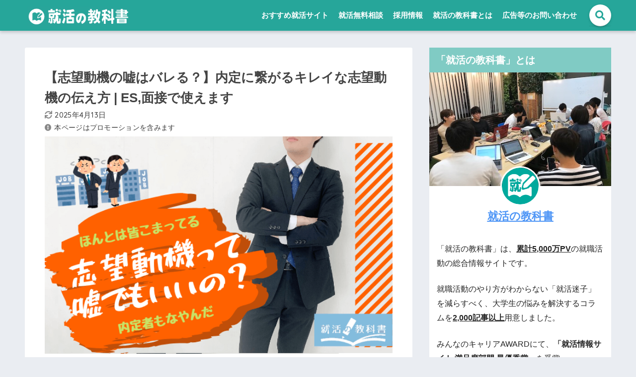

--- FILE ---
content_type: text/html; charset=UTF-8
request_url: https://reashu.com/shiboudouki-uso/
body_size: 39469
content:

<!doctype html>
<html lang="ja">
<head>
  <meta charset="utf-8">
  <meta http-equiv="X-UA-Compatible" content="IE=edge">
  <meta name="HandheldFriendly" content="True">
  <meta name="MobileOptimized" content="320">
  <meta name="viewport" content="width=device-width, initial-scale=1, viewport-fit=cover"/>
  <meta name="msapplication-TileColor" content="#4db6ac">
  <meta name="theme-color" content="#4db6ac">
  <link rel="pingback" href="https://reashu.com/xmlrpc.php">
  <title>【志望動機の嘘はバレる？】内定に繋がるキレイな志望動機の伝え方 | ES,面接で使えます | 就活の教科書 | 新卒大学生向け就職活動サイト</title>
<meta name='robots' content='max-image-preview:large' />
<link rel='dns-prefetch' href='//fonts.googleapis.com' />
<link rel='dns-prefetch' href='//use.fontawesome.com' />
<link rel="alternate" type="application/rss+xml" title="就活の教科書 | 新卒大学生向け就職活動サイト &raquo; フィード" href="https://reashu.com/feed/" />
<link rel="alternate" type="application/rss+xml" title="就活の教科書 | 新卒大学生向け就職活動サイト &raquo; コメントフィード" href="https://reashu.com/comments/feed/" />
<link rel='stylesheet' id='sng-stylesheet-css' href='https://reashu.com/wp-content/themes/sango-theme/style.css?ver20250630b' type='text/css' media='all' />
<link rel='stylesheet' id='sng-option-css' href='https://reashu.com/wp-content/themes/sango-theme/entry-option.css?ver2_19_6' type='text/css' media='all' />
<link rel='stylesheet' id='sng-googlefonts-css' href='https://fonts.googleapis.com/css?family=Quicksand%3A500%2C700&#038;display=swap' type='text/css' media='all' />
<link rel='stylesheet' id='sng-fontawesome-css' href='https://use.fontawesome.com/releases/v5.11.2/css/all.css' type='text/css' media='all' />
<link rel='stylesheet' id='sango_theme_gutenberg-style-css' href='https://reashu.com/wp-content/plugins/sango-theme-gutenberg/dist/build/style-blocks.css?version=1.69.14' type='text/css' media='all' />
<style id='sango_theme_gutenberg-style-inline-css' type='text/css'>
.is-style-sango-list-main-color li:before { background-color: #4db6ac; }.is-style-sango-list-accent-color li:before { background-color: #ffab40; }.sgb-label-main-c { background-color: #4db6ac; }.sgb-label-accent-c { background-color: #ffab40; }
</style>
<style id='classic-theme-styles-inline-css' type='text/css'>
/*! This file is auto-generated */
.wp-block-button__link{color:#fff;background-color:#32373c;border-radius:9999px;box-shadow:none;text-decoration:none;padding:calc(.667em + 2px) calc(1.333em + 2px);font-size:1.125em}.wp-block-file__button{background:#32373c;color:#fff;text-decoration:none}
</style>
<style id='global-styles-inline-css' type='text/css'>
body{--wp--preset--color--black: #000000;--wp--preset--color--cyan-bluish-gray: #abb8c3;--wp--preset--color--white: #ffffff;--wp--preset--color--pale-pink: #f78da7;--wp--preset--color--vivid-red: #cf2e2e;--wp--preset--color--luminous-vivid-orange: #ff6900;--wp--preset--color--luminous-vivid-amber: #fcb900;--wp--preset--color--light-green-cyan: #7bdcb5;--wp--preset--color--vivid-green-cyan: #00d084;--wp--preset--color--pale-cyan-blue: #8ed1fc;--wp--preset--color--vivid-cyan-blue: #0693e3;--wp--preset--color--vivid-purple: #9b51e0;--wp--preset--color--sango-main: #4db6ac;--wp--preset--color--sango-pastel: #80cbc4;--wp--preset--color--sango-accent: #ffab40;--wp--preset--color--sango-black: #333;--wp--preset--color--sango-gray: gray;--wp--preset--color--sango-silver: whitesmoke;--wp--preset--gradient--vivid-cyan-blue-to-vivid-purple: linear-gradient(135deg,rgba(6,147,227,1) 0%,rgb(155,81,224) 100%);--wp--preset--gradient--light-green-cyan-to-vivid-green-cyan: linear-gradient(135deg,rgb(122,220,180) 0%,rgb(0,208,130) 100%);--wp--preset--gradient--luminous-vivid-amber-to-luminous-vivid-orange: linear-gradient(135deg,rgba(252,185,0,1) 0%,rgba(255,105,0,1) 100%);--wp--preset--gradient--luminous-vivid-orange-to-vivid-red: linear-gradient(135deg,rgba(255,105,0,1) 0%,rgb(207,46,46) 100%);--wp--preset--gradient--very-light-gray-to-cyan-bluish-gray: linear-gradient(135deg,rgb(238,238,238) 0%,rgb(169,184,195) 100%);--wp--preset--gradient--cool-to-warm-spectrum: linear-gradient(135deg,rgb(74,234,220) 0%,rgb(151,120,209) 20%,rgb(207,42,186) 40%,rgb(238,44,130) 60%,rgb(251,105,98) 80%,rgb(254,248,76) 100%);--wp--preset--gradient--blush-light-purple: linear-gradient(135deg,rgb(255,206,236) 0%,rgb(152,150,240) 100%);--wp--preset--gradient--blush-bordeaux: linear-gradient(135deg,rgb(254,205,165) 0%,rgb(254,45,45) 50%,rgb(107,0,62) 100%);--wp--preset--gradient--luminous-dusk: linear-gradient(135deg,rgb(255,203,112) 0%,rgb(199,81,192) 50%,rgb(65,88,208) 100%);--wp--preset--gradient--pale-ocean: linear-gradient(135deg,rgb(255,245,203) 0%,rgb(182,227,212) 50%,rgb(51,167,181) 100%);--wp--preset--gradient--electric-grass: linear-gradient(135deg,rgb(202,248,128) 0%,rgb(113,206,126) 100%);--wp--preset--gradient--midnight: linear-gradient(135deg,rgb(2,3,129) 0%,rgb(40,116,252) 100%);--wp--preset--font-size--small: 13px;--wp--preset--font-size--medium: 20px;--wp--preset--font-size--large: 36px;--wp--preset--font-size--x-large: 42px;--wp--preset--spacing--20: 0.44rem;--wp--preset--spacing--30: 0.67rem;--wp--preset--spacing--40: 1rem;--wp--preset--spacing--50: 1.5rem;--wp--preset--spacing--60: 2.25rem;--wp--preset--spacing--70: 3.38rem;--wp--preset--spacing--80: 5.06rem;--wp--preset--shadow--natural: 6px 6px 9px rgba(0, 0, 0, 0.2);--wp--preset--shadow--deep: 12px 12px 50px rgba(0, 0, 0, 0.4);--wp--preset--shadow--sharp: 6px 6px 0px rgba(0, 0, 0, 0.2);--wp--preset--shadow--outlined: 6px 6px 0px -3px rgba(255, 255, 255, 1), 6px 6px rgba(0, 0, 0, 1);--wp--preset--shadow--crisp: 6px 6px 0px rgba(0, 0, 0, 1);}:where(.is-layout-flex){gap: 0.5em;}:where(.is-layout-grid){gap: 0.5em;}body .is-layout-flow > .alignleft{float: left;margin-inline-start: 0;margin-inline-end: 2em;}body .is-layout-flow > .alignright{float: right;margin-inline-start: 2em;margin-inline-end: 0;}body .is-layout-flow > .aligncenter{margin-left: auto !important;margin-right: auto !important;}body .is-layout-constrained > .alignleft{float: left;margin-inline-start: 0;margin-inline-end: 2em;}body .is-layout-constrained > .alignright{float: right;margin-inline-start: 2em;margin-inline-end: 0;}body .is-layout-constrained > .aligncenter{margin-left: auto !important;margin-right: auto !important;}body .is-layout-constrained > :where(:not(.alignleft):not(.alignright):not(.alignfull)){max-width: var(--wp--style--global--content-size);margin-left: auto !important;margin-right: auto !important;}body .is-layout-constrained > .alignwide{max-width: var(--wp--style--global--wide-size);}body .is-layout-flex{display: flex;}body .is-layout-flex{flex-wrap: wrap;align-items: center;}body .is-layout-flex > *{margin: 0;}body .is-layout-grid{display: grid;}body .is-layout-grid > *{margin: 0;}:where(.wp-block-columns.is-layout-flex){gap: 2em;}:where(.wp-block-columns.is-layout-grid){gap: 2em;}:where(.wp-block-post-template.is-layout-flex){gap: 1.25em;}:where(.wp-block-post-template.is-layout-grid){gap: 1.25em;}.has-black-color{color: var(--wp--preset--color--black) !important;}.has-cyan-bluish-gray-color{color: var(--wp--preset--color--cyan-bluish-gray) !important;}.has-white-color{color: var(--wp--preset--color--white) !important;}.has-pale-pink-color{color: var(--wp--preset--color--pale-pink) !important;}.has-vivid-red-color{color: var(--wp--preset--color--vivid-red) !important;}.has-luminous-vivid-orange-color{color: var(--wp--preset--color--luminous-vivid-orange) !important;}.has-luminous-vivid-amber-color{color: var(--wp--preset--color--luminous-vivid-amber) !important;}.has-light-green-cyan-color{color: var(--wp--preset--color--light-green-cyan) !important;}.has-vivid-green-cyan-color{color: var(--wp--preset--color--vivid-green-cyan) !important;}.has-pale-cyan-blue-color{color: var(--wp--preset--color--pale-cyan-blue) !important;}.has-vivid-cyan-blue-color{color: var(--wp--preset--color--vivid-cyan-blue) !important;}.has-vivid-purple-color{color: var(--wp--preset--color--vivid-purple) !important;}.has-black-background-color{background-color: var(--wp--preset--color--black) !important;}.has-cyan-bluish-gray-background-color{background-color: var(--wp--preset--color--cyan-bluish-gray) !important;}.has-white-background-color{background-color: var(--wp--preset--color--white) !important;}.has-pale-pink-background-color{background-color: var(--wp--preset--color--pale-pink) !important;}.has-vivid-red-background-color{background-color: var(--wp--preset--color--vivid-red) !important;}.has-luminous-vivid-orange-background-color{background-color: var(--wp--preset--color--luminous-vivid-orange) !important;}.has-luminous-vivid-amber-background-color{background-color: var(--wp--preset--color--luminous-vivid-amber) !important;}.has-light-green-cyan-background-color{background-color: var(--wp--preset--color--light-green-cyan) !important;}.has-vivid-green-cyan-background-color{background-color: var(--wp--preset--color--vivid-green-cyan) !important;}.has-pale-cyan-blue-background-color{background-color: var(--wp--preset--color--pale-cyan-blue) !important;}.has-vivid-cyan-blue-background-color{background-color: var(--wp--preset--color--vivid-cyan-blue) !important;}.has-vivid-purple-background-color{background-color: var(--wp--preset--color--vivid-purple) !important;}.has-black-border-color{border-color: var(--wp--preset--color--black) !important;}.has-cyan-bluish-gray-border-color{border-color: var(--wp--preset--color--cyan-bluish-gray) !important;}.has-white-border-color{border-color: var(--wp--preset--color--white) !important;}.has-pale-pink-border-color{border-color: var(--wp--preset--color--pale-pink) !important;}.has-vivid-red-border-color{border-color: var(--wp--preset--color--vivid-red) !important;}.has-luminous-vivid-orange-border-color{border-color: var(--wp--preset--color--luminous-vivid-orange) !important;}.has-luminous-vivid-amber-border-color{border-color: var(--wp--preset--color--luminous-vivid-amber) !important;}.has-light-green-cyan-border-color{border-color: var(--wp--preset--color--light-green-cyan) !important;}.has-vivid-green-cyan-border-color{border-color: var(--wp--preset--color--vivid-green-cyan) !important;}.has-pale-cyan-blue-border-color{border-color: var(--wp--preset--color--pale-cyan-blue) !important;}.has-vivid-cyan-blue-border-color{border-color: var(--wp--preset--color--vivid-cyan-blue) !important;}.has-vivid-purple-border-color{border-color: var(--wp--preset--color--vivid-purple) !important;}.has-vivid-cyan-blue-to-vivid-purple-gradient-background{background: var(--wp--preset--gradient--vivid-cyan-blue-to-vivid-purple) !important;}.has-light-green-cyan-to-vivid-green-cyan-gradient-background{background: var(--wp--preset--gradient--light-green-cyan-to-vivid-green-cyan) !important;}.has-luminous-vivid-amber-to-luminous-vivid-orange-gradient-background{background: var(--wp--preset--gradient--luminous-vivid-amber-to-luminous-vivid-orange) !important;}.has-luminous-vivid-orange-to-vivid-red-gradient-background{background: var(--wp--preset--gradient--luminous-vivid-orange-to-vivid-red) !important;}.has-very-light-gray-to-cyan-bluish-gray-gradient-background{background: var(--wp--preset--gradient--very-light-gray-to-cyan-bluish-gray) !important;}.has-cool-to-warm-spectrum-gradient-background{background: var(--wp--preset--gradient--cool-to-warm-spectrum) !important;}.has-blush-light-purple-gradient-background{background: var(--wp--preset--gradient--blush-light-purple) !important;}.has-blush-bordeaux-gradient-background{background: var(--wp--preset--gradient--blush-bordeaux) !important;}.has-luminous-dusk-gradient-background{background: var(--wp--preset--gradient--luminous-dusk) !important;}.has-pale-ocean-gradient-background{background: var(--wp--preset--gradient--pale-ocean) !important;}.has-electric-grass-gradient-background{background: var(--wp--preset--gradient--electric-grass) !important;}.has-midnight-gradient-background{background: var(--wp--preset--gradient--midnight) !important;}.has-small-font-size{font-size: var(--wp--preset--font-size--small) !important;}.has-medium-font-size{font-size: var(--wp--preset--font-size--medium) !important;}.has-large-font-size{font-size: var(--wp--preset--font-size--large) !important;}.has-x-large-font-size{font-size: var(--wp--preset--font-size--x-large) !important;}
.wp-block-navigation a:where(:not(.wp-element-button)){color: inherit;}
:where(.wp-block-post-template.is-layout-flex){gap: 1.25em;}:where(.wp-block-post-template.is-layout-grid){gap: 1.25em;}
:where(.wp-block-columns.is-layout-flex){gap: 2em;}:where(.wp-block-columns.is-layout-grid){gap: 2em;}
.wp-block-pullquote{font-size: 1.5em;line-height: 1.6;}
</style>
<link rel='stylesheet' id='allow-webp-image-css' href='https://reashu.com/wp-content/plugins/allow-webp-image/public/css/allow-webp-image-public.css' type='text/css' media='all' />
<link rel='stylesheet' id='bfb_fontawesome_stylesheet-css' href='https://use.fontawesome.com/releases/v5.12.1/css/all.css' type='text/css' media='all' />
<link rel='stylesheet' id='bfb_font_Montserrat-css' href='https://fonts.googleapis.com/css?family=Montserrat&#038;display=swap' type='text/css' media='all' />
<link rel='stylesheet' id='contact-form-7-css' href='https://reashu.com/wp-content/plugins/contact-form-7/includes/css/styles.css' type='text/css' media='all' />
<link rel='stylesheet' id='poll-maker-ays-css' href='https://reashu.com/wp-content/plugins/poll-maker/public/css/poll-maker-ays-public.css' type='text/css' media='all' />
<link rel='stylesheet' id='sbd-block-style-post-css' href='https://reashu.com/wp-content/plugins/simpleblogdesign-main/build/style-index.css' type='text/css' media='all' />
<link rel='stylesheet' id='poripu-style-css' href='https://reashu.com/wp-content/themes/sango-theme-poripu/poripu-style.css' type='text/css' media='all' />
<link rel='stylesheet' id='child-style-css' href='https://reashu.com/wp-content/themes/sango-theme-poripu/style.css' type='text/css' media='all' />
<link rel='stylesheet' id='ofi-css' href='https://reashu.com/wp-content/themes/sango-theme-poripu/library/css/ofi.css' type='text/css' media='all' />
<link rel='stylesheet' id='transheadercss-css' href='https://reashu.com/wp-content/themes/sango-theme-poripu/library/css/transheader.css' type='text/css' media='all' />
<link rel='stylesheet' id='wp-associate-post-r2-css' href='https://reashu.com/wp-content/plugins/wp-associate-post-r2/css/skin-circle.css' type='text/css' media='all' />
<link rel='stylesheet' id='sbd_style-css' href='https://reashu.com/?sbd=1' type='text/css' media='all' />
<link rel='stylesheet' id='sbd-sroll-css-css' href='https://reashu.com/wp-content/plugins/simpleblogdesign-main/addon/scroll-hint/style.css' type='text/css' media='all' />
<script type='text/javascript' src='https://reashu.com/wp-includes/js/jquery/jquery.min.js?ver=3.7.0' id='jquery-core-js'></script>
<script type='text/javascript' src='https://reashu.com/wp-includes/js/jquery/jquery-migrate.min.js?ver=3.4.1' id='jquery-migrate-js'></script>
<script type='text/javascript' src='https://reashu.com/wp-content/plugins/allow-webp-image/public/js/allow-webp-image-public.js' id='allow-webp-image-js'></script>
<script type='text/javascript' src='https://reashu.com/wp-content/themes/sango-theme-poripu/library/js/ofi.min.js' id='ofi-js'></script>
<script type='text/javascript' src='https://reashu.com/wp-content/themes/sango-theme-poripu/library/js/prp-ofi.js' id='prp_ofi-js'></script>
<script type='text/javascript' src='https://reashu.com/wp-content/themes/sango-theme-poripu/library/js/transheader.js' id='transheader-js'></script>
<link rel="https://api.w.org/" href="https://reashu.com/wp-json/" /><link rel="alternate" type="application/json" href="https://reashu.com/wp-json/wp/v2/posts/20869" /><link rel="EditURI" type="application/rsd+xml" title="RSD" href="https://reashu.com/xmlrpc.php?rsd" />
<link rel="canonical" href="https://reashu.com/shiboudouki-uso/" />
<link rel='shortlink' href='https://reashu.com/?p=20869' />
<link rel="alternate" type="application/json+oembed" href="https://reashu.com/wp-json/oembed/1.0/embed?url=https%3A%2F%2Freashu.com%2Fshiboudouki-uso%2F" />
<link rel="alternate" type="text/xml+oembed" href="https://reashu.com/wp-json/oembed/1.0/embed?url=https%3A%2F%2Freashu.com%2Fshiboudouki-uso%2F&#038;format=xml" />
<meta property="og:title" content="【志望動機の嘘はバレる？】内定に繋がるキレイな志望動機の伝え方 | ES,面接で使えます" />
<meta property="og:description" content="&nbsp; このように志望動機や自己PRで嘘をつくことに疑問を感じる人や、嘘をついてもいいのかに疑問を感じる人は多くいると思います。 そこでこの記事では、 ①志望動機/自己PRで嘘をついたらバレるのか ②志望動機で本音 ... " />
<meta property="og:type" content="article" />
<meta property="og:url" content="https://reashu.com/shiboudouki-uso/" />
<meta property="og:image" content="https://reashu.com/wp-content/uploads/2019/12/5b67d00914f634dc07cac68c699d65c4.png" />
<meta name="thumbnail" content="https://reashu.com/wp-content/uploads/2019/12/5b67d00914f634dc07cac68c699d65c4.png" />
<meta property="og:site_name" content="就活の教科書 | 新卒大学生向け就職活動サイト" />
<meta name="twitter:card" content="summary_large_image" />
<meta property="fb:app_id" content="164427758501100"><meta name="referrer" content="no-referrer-when-downgrade"/>	<script>
	  (function(i,s,o,g,r,a,m){i['GoogleAnalyticsObject']=r;i[r]=i[r]||function(){
	  (i[r].q=i[r].q||[]).push(arguments)},i[r].l=1*new Date();a=s.createElement(o),
	  m=s.getElementsByTagName(o)[0];a.async=1;a.src=g;m.parentNode.insertBefore(a,m)
	  })(window,document,'script','//www.google-analytics.com/analytics.js','ga');
	  ga('create', 'UA-73227260-5', 'auto');
	  ga('send', 'pageview');
	</script>
	<link rel="icon" href="https://reashu.com/wp-content/uploads/2022/10/cropped-369344b968e4556d62e2ac25204ae2b7-32x32.png" sizes="32x32" />
<link rel="icon" href="https://reashu.com/wp-content/uploads/2022/10/cropped-369344b968e4556d62e2ac25204ae2b7-192x192.png" sizes="192x192" />
<link rel="apple-touch-icon" href="https://reashu.com/wp-content/uploads/2022/10/cropped-369344b968e4556d62e2ac25204ae2b7-180x180.png" />
<meta name="msapplication-TileImage" content="https://reashu.com/wp-content/uploads/2022/10/cropped-369344b968e4556d62e2ac25204ae2b7-270x270.png" />
		<style type="text/css" id="wp-custom-css">
			.fixed-menu ~ .totop {
    bottom: 90px;
}

p.eyecatch_shita{
font-size: .8em;
	color: #3c3c3c;
	background-color: #F1F5F9;
	padding:10px 15px;
	line-height: 1.625;
	margin-bottom: -5px
}

.entry-content h4 {
    border-bottom: solid 3px #28A69A;
}

.entry-meta{
	color: #3c3c3c;
}

.fa-exclamation-circle:before {
    content: "\f06a";
    padding-right: 5px;
    opacity: 0.6;
}

.post-thumbnail {
    margin: 0;
}
.entry-meta {
    margin: 0;
}

.notion {
	   margin: 0 0 5px;
    font-size: .8em;
    letter-spacing: 0.3px;
	  color: #3c3c3c;
}

.fixed-menu ul li a {
font-size: 12px;
}

.fixed-menu ul {
	    box-shadow: 0 -2px 3px rgba(100, 120, 130, 0.25);
}

#toc_container .toc_list li a{
	text-decoration: none;
}

a, body a{
    text-decoration: underline;
}

.desktop-nav li a, .mobile-nav li a, #footer-menu a, #drawer__open, .header-search__open, .copyright, .drawer__title{
	text-decoration: none;
}


.step-cont__item-article article a {
	text-decoration:none;

}

.fixed-menu-text{
text-align: center;
    color: #26A69A;
	margin-bottom: 50px;
}

.memo_ttl{
	    color: #FF9900;
	margin-bottom: 12px;
}

/*ボックス*/
.box32, .box33, .box31 {
    background: #f5fdfc;

}
.box32 .box-title {
    background: #2ab6a9;
}

.box31 .box-title {
    background: #2ab6a9;
}

.box33 .box-title {
    background: #2ab6a9;
}


/*オリジナルボタン*/
.btn-orange{
	margin: 5px 0;
background-color: #FF9900;
display: inline-block;
    padding: 0.6em 1.0em;
    border-radius: 3px;
    box-shadow: 0 4px 6px rgb(0 0 0 / 30%), 0 4px 6px -4px rgb(0 0 0 / 25%);
    color: #fff;
    text-decoration: none;
    vertical-align: middle;
    transition: 0.3s ease-in-out;
    text-decoration: none !important;
	width: 90%;
}

.btn-green{
		margin: 5px 0;
background-color: #3889F2;
    display: inline-block;
    padding: 0.6em 1.0em;
    border-radius: 3px;
    box-shadow: 0 4px 6px rgb(0 0 0 / 30%), 0 4px 6px -4px rgb(0 0 0 / 25%);
    color: #fff;
    text-decoration: none;
    vertical-align: middle;
    transition: 0.3s ease-in-out;
    text-decoration: none !important;
	width: 90%;
}

/* 専門家情報 */
.table-expert td img {
	max-width:90%;
}

.table-expert-ttl{
	width:15%;
}

.table-expert-cont{
	width:50%;
}
/* 専門家情報 */

.widget iframe {
    height: 225px;
    padding: 0;
}

.grecaptcha-badge {
    visibility: hidden;
}

#new-entry {
	margin-top: 30px;
}

#drawer__content {
	padding-bottom: 0px;
}
.entry-content > p {
    line-height: 1.83;
}

.entry-content p {
    margin: 0 0 1.2em;
}

.sc p {
    margin: 6px 0;
    padding: 0;
}

.say {
    margin: 1.2em 0;
}


.wpap-tpl-with-detail {
	    max-width: 700px;

}

.box26, .box27 {
    box-shadow: 0 2px 4px rgba(0, 0, 0, 0.15);
}

.company_author{
	padding: 0 15px;
	font-size: .8em;
  letter-spacing: 0.3px;
  color: #3c3c3c;
}

.company_author a{
text-decoration: underline;
}

input[type="text"],
input[type="email"],
input[type="tel"],
textarea {
    border: 0.5px #767676 solid;
    background-color: white;
}

.sng-box p {
    margin-bottom: 20px;
}

.wpcf7 input[type="submit"]{
	background-color: #1489FF;
	margin: 0 ;
	padding: 10px 10px;
	width: 100%;
}

.cardtype__img {
    height: initial;
    padding-bottom: initial;
}


	.c_linkto img, .cardtype__img img {
    padding: initial;
}

#inner-content .entry-content .top-title span{
    padding: 0 0.5em;
}

.cardtype, .sidelong {
    margin-bottom: initial;
}



@media only screen and (min-width: 769px){

.archive.category #inner-content {
    display: flex;
}

.single #breadcrumb, .page #breadcrumb{
			padding-right: 25px;
    padding-left: 25px;
}

	.single-title, .page-title {
    padding: 15px 0 0;
}

	iframe {
    max-width: 100%;
    height: 400px;
    padding: 10px;
}

}

@media only screen and (min-width: 1030px){
.single #breadcrumb, .page #breadcrumb {
    padding-right: 40px;
    padding-left: 40px;
}


}


@media only screen and (max-width: 768px) {
	.notion {
	   margin: 0 0 5px;
		 padding: 0 15px;
    font-size: .8em;
    letter-spacing: 0.3px;
	  color: #3c3c3c;
}
    .wrap {
            display: block!important;
    }
		#content {
    margin-top: 0em;
		}
	#archive_header {
    border-top-width: 0px;
}
	.single-title, .page-title {
    margin: 0;
}


.wrap {
    display: flex;
}

div#inner-header {
    display:block;
    text-align:center;
}

.popular-posts .cardtype__link {
    padding-bottom: 5px;
}

	.popular-posts.cardtype h3 {
    font-size: 14px;
		 padding: 0;
}

	.article-footer .textwidget {
    margin: 1em 0 0;
    padding: 0 15px;
}
iframe {
    max-width: 100%;
    height: 200px;
}
}

@media only screen and (max-width: 480px){
.single-title, .page-title, .entry-title {
    padding: 20px 10px 5px 10px;
		}
}
		</style>
		<style> a{color:#4f96f6}.main-c, .has-sango-main-color{color:#4db6ac}.main-bc, .has-sango-main-background-color{background-color:#4db6ac}.main-bdr, #inner-content .main-bdr{border-color:#4db6ac}.pastel-c, .has-sango-pastel-color{color:#80cbc4}.pastel-bc, .has-sango-pastel-background-color, #inner-content .pastel-bc{background-color:#80cbc4}.accent-c, .has-sango-accent-color{color:#ffab40}.accent-bc, .has-sango-accent-background-color{background-color:#ffab40}.header, #footer-menu, .drawer__title{background-color:#26a69a}#logo a{color:#FFF}.desktop-nav li a , .mobile-nav li a, #footer-menu a, #drawer__open, .header-search__open, .copyright, .drawer__title{color:#FFF}.drawer__title .close span, .drawer__title .close span:before{background:#FFF}.desktop-nav li:after{background:#FFF}.mobile-nav .current-menu-item{border-bottom-color:#FFF}.widgettitle, .sidebar .wp-block-group h2, .drawer .wp-block-group h2{color:#ffffff;background-color:#80cbc4}.footer, .footer-block{background-color:#e0e4eb}.footer-block, .footer, .footer a, .footer .widget ul li a{color:#3c3c3c}#toc_container .toc_title, .entry-content .ez-toc-title-container, #footer_menu .raised, .pagination a, .pagination span, #reply-title:before, .entry-content blockquote:before, .main-c-before li:before, .main-c-b:before{color:#4db6ac}.searchform__submit, .footer-block .wp-block-search .wp-block-search__button, .sidebar .wp-block-search .wp-block-search__button, .footer .wp-block-search .wp-block-search__button, .drawer .wp-block-search .wp-block-search__button, #toc_container .toc_title:before, .ez-toc-title-container:before, .cat-name, .pre_tag > span, .pagination .current, .post-page-numbers.current, #submit, .withtag_list > span, .main-bc-before li:before{background-color:#4db6ac}#toc_container, #ez-toc-container, .entry-content h3, .li-mainbdr ul, .li-mainbdr ol{border-color:#4db6ac}.search-title i, .acc-bc-before li:before{background:#ffab40}.li-accentbdr ul, .li-accentbdr ol{border-color:#ffab40}.pagination a:hover, .li-pastelbc ul, .li-pastelbc ol{background:#80cbc4}body{font-size:100%}@media only screen and (min-width:481px){body{font-size:107%}}@media only screen and (min-width:1030px){body{font-size:107%}}.totop{background:#25a69a}.header-info a{color:#FFF;background:linear-gradient(95deg, #80cbc4, #80cbc4)}.fixed-menu ul{background:#FFF}.fixed-menu a{color:#4db6ac}.fixed-menu .current-menu-item a, .fixed-menu ul li a.active{color:#25a69a}.post-tab{background:#FFF}.post-tab > div{color:#a7a7a7}.post-tab > div.tab-active{background:linear-gradient(45deg, #bdb9ff, #67b8ff)}body{font-family:"Helvetica", "Arial", "Hiragino Kaku Gothic ProN", "Hiragino Sans", YuGothic, "Yu Gothic", "メイリオ", Meiryo, sans-serif;}.dfont{font-family:"Quicksand","Helvetica", "Arial", "Hiragino Kaku Gothic ProN", "Hiragino Sans", YuGothic, "Yu Gothic", "メイリオ", Meiryo, sans-serif;}</style><style>
/* 吹き出し右 */
.right .sc {
    background:#eaf6fe; /* ふきだしの中の色 */
    border: solid 2px #eaf6fe; /* ふきだしの線の色 */
    color: #000000; /* 文字の色 */
}
.right .sc:before,
.right .sc:after {
    border-left-color:#eaf6fe;
}
/* ふきだし左 */
.sc {
    background: #eee; /* ふきだしの中の色 */
    border: solid 2px #eee; /* ふきだしの線の色 */
    color: #000; /* 文字の色 */
}
.sc:before,
.sc:after {
    border-right: 12px solid #eee; /* ふきだしの線の色 */
}
/* wppのランキングカラーをアクセントカラーに */
.my-widget.show_num li:nth-child(-n+3):before {
    background: #ffab40;
}
/* topオススメの下線をアクセントカラーに */
div.osusume-b {
    border-bottom: solid 3px #ffab40;
}
div.shinchaku-b {
    border-bottom: solid 3px #4db6ac;
}
</style>

  <link rel="stylesheet" href="https://cdnjs.cloudflare.com/ajax/libs/slick-carousel/1.8.1/slick-theme.css" />
  <link rel="stylesheet" href="https://cdnjs.cloudflare.com/ajax/libs/slick-carousel/1.8.1/slick.css" />

  
  <!-- Google Tag Manager -->
<script>(function(w,d,s,l,i){w[l]=w[l]||[];w[l].push({'gtm.start':
new Date().getTime(),event:'gtm.js'});var f=d.getElementsByTagName(s)[0],
j=d.createElement(s),dl=l!='dataLayer'?'&l='+l:'';j.async=true;j.src=
'https://www.googletagmanager.com/gtm.js?id='+i+dl;f.parentNode.insertBefore(j,f);
})(window,document,'script','dataLayer','GTM-KRGRG3S');</script>
<!-- End Google Tag Manager -->
	
<!-- Global site tag (gtag.js) - Google Analytics -->
<script async src="https://www.googletagmanager.com/gtag/js?id=G-PPZ6MB5ZY8"></script>
<script>
  window.dataLayer = window.dataLayer || [];
  function gtag(){dataLayer.push(arguments);}
  gtag('js', new Date());

  gtag('config', 'G-PPZ6MB5ZY8');
</script>

<!-- Clality -->
<script type="text/javascript">
    (function(c,l,a,r,i,t,y){
        c[a]=c[a]||function(){(c[a].q=c[a].q||[]).push(arguments)};
        t=l.createElement(r);t.async=1;t.src="https://www.clarity.ms/tag/"+i;
        y=l.getElementsByTagName(r)[0];y.parentNode.insertBefore(t,y);
    })(window, document, "clarity", "script", "d4ccx2j4rf");
</script>
	
<script src="https://www.googleoptimize.com/optimize.js?id=OPT-N98S8D7"></script>

<!-- ahrefs -->
<meta name="ahrefs-site-verification" content="dda4e5a948c78ab673e63f1ff43b132d5c3710d6f45552c217dce3387ad8767d">

<!-- Google tag (gtag.js) -->
<script async src="https://www.googletagmanager.com/gtag/js?id=AW-17656007897"></script>
<script>
  window.dataLayer = window.dataLayer || [];
  function gtag(){dataLayer.push(arguments);}
  gtag('js', new Date());

  gtag('config', 'AW-17656007897');
</script>
	
<!-- Event snippet for リードフォームの送信 conversion page
In your html page, add the snippet and call gtag_report_conversion when someone clicks on the chosen link or button. -->
<script>
function gtag_report_conversion(url) {
  var callback = function () {
    if (typeof(url) != 'undefined') {
      window.location = url;
    }
  };
  gtag('event', 'conversion', {
      'send_to': 'AW-17656007897/qO6LCIv2hq4bENmZheNB',
      'value': 1.0,
      'currency': 'JPY',
      'event_callback': callback
  });
  return false;
}
</script>

	
</head>
<body class="post-template-default single single-post postid-20869 single-format-standard fa5">

<!-- Google Tag Manager (noscript) -->
<noscript><iframe src="https://www.googletagmanager.com/ns.html?id=GTM-KRGRG3S"
height="0" width="0" style="display:none;visibility:hidden"></iframe></noscript>
<!-- End Google Tag Manager (noscript) -->


  <div id="container">
    <header class="header">
            <div id="inner-header" class="wrap cf">
    <div id="logo" class="h1 dfont">
    <a href="https://reashu.com">
                      <img src="https://reashu.com/wp-content/uploads/2026/01/7577c2d3f82c63621dbe7037cc94b759.png" alt="就活の教科書 | 新卒大学生向け就職活動サイト">
                </a>
  </div>
  <div class="header-search">
      <label class="header-search__open" for="header-search-input"><i class="fas fa-search" aria-hidden="true"></i></label>
    <input type="checkbox" class="header-search__input" id="header-search-input" onclick="document.querySelector('.header-search__modal .searchform__input').focus()">
  <label class="header-search__close" for="header-search-input"></label>
  <div class="header-search__modal">
    <form role="search" method="get" class="searchform" action="https://reashu.com/">
  <input type="search" class="searchform__input" name="s" value="" placeholder="検索" />
  <button type="submit" class="searchform__submit"><i class="fas fa-search" aria-hidden="true"></i></button>
</form>
  </div>
</div>  <nav class="desktop-nav clearfix"><ul id="menu-%e3%83%98%e3%83%83%e3%83%80%e3%83%bc%e3%83%a1%e3%83%8b%e3%83%a5%e3%83%bc" class="menu"><li id="menu-item-162831" class="menu-item menu-item-type-post_type menu-item-object-post menu-item-162831"><a href="https://reashu.com/shukatsu-site-osusume/">おすすめ就活サイト</a></li>
<li id="menu-item-280569" class="menu-item menu-item-type-custom menu-item-object-custom menu-item-280569"><a href="https://reashu.com/linelp-s-shukatsusoudan/">就活無料相談</a></li>
<li id="menu-item-280693" class="menu-item menu-item-type-post_type menu-item-object-page menu-item-280693"><a href="https://reashu.com/employment/">採用情報</a></li>
<li id="menu-item-12955" class="menu-item menu-item-type-post_type menu-item-object-page menu-item-12955"><a href="https://reashu.com/what-is-reashu/">就活の教科書とは</a></li>
<li id="menu-item-98171" class="menu-item menu-item-type-post_type menu-item-object-page menu-item-98171"><a href="https://reashu.com/contact/">広告等のお問い合わせ</a></li>
</ul></nav></div>
    </header>
      <div id="content">
    <div id="inner-content" class="wrap cf">
      <main id="main" class="m-all t-2of3 d-5of7 cf">
                  <article id="entry" class="cf post-20869 post type-post status-publish format-standard has-post-thumbnail category-shiboudouki">
            <header class="article-header entry-header">

    <h1 class="entry-title single-title">【志望動機の嘘はバレる？】内定に繋がるキレイな志望動機の伝え方 | ES,面接で使えます</h1>
	<p class="entry-meta vcard dfont">
	    <time class="updated entry-time" itemprop="dateModified" datetime="2025-04-13">2025年4月13日</time>   

            </p>
						<p class="notion"><i class="fas fa-exclamation-circle"></i>本ページはプロモーションを含みます</p>

  		    	        <p class="post-thumbnail"><img width="640" height="400" src="https://reashu.com/wp-content/uploads/2019/12/5b67d00914f634dc07cac68c699d65c4.png" class="attachment-large size-large wp-post-image" alt="5b67d00914f634dc07cac68c699d65c4" decoding="async" fetchpriority="high" /></p>
    		<p class="eyecatch_shita">就活の教科書は、<a href="https://www.mhlw.go.jp/file/06-Seisakujouhou-11600000-Shokugyouanteikyoku/0000180131.pdf">有料職業紹介</a>（<a href="https://jinzai.hellowork.mhlw.go.jp/JinzaiWeb/GICB102030.do?screenId=GICB102030&action=detail&detkey_Detail=27-%E3%83%A6-304518%2C1+++++">許可番号：27-ユ-304518</a>）の厚生労働大臣許可を受けている株式会社Synergy Careerが運営しています。
</p>
		
</header><section class="entry-content cf">
    <div class="sng-box box33"><div class="box-title">この記事でわかること</div><div class="box-content">
<ul>
<li>自己PRの嘘はほとんどの面接官が気づく</li>
<li>「0→1」の嘘が面接官にバレると、マイナスな評価を受ける</li>
<li>自己PRを盛りたいときに注意すること2つ</li>
<li><!-- konowaka -->



















<!--ガクチカ、志望動機、自己PR-->
ES対策なら、有名・大手企業から内定したESが見れる<strong>「<span style="text-decoration: underline;"><a id="konowaka_ue" class="line_es" href="https://reashu.com/linelp-es/"><u>選考通過ES</u></a></span>」</strong>を活用しよう
</li>
<li>
<strong><span style="color: #ff0000;">【就活生】選考通過するESを作成したい</span>人がまず入れるべきツール（LINEで無料配布）</strong><br>
<ul>
<li>
<strong><span style="text-decoration: underline;"><a id="konowaka" href="https://reashu.com/linelp-es/"><u>選考通過ES</u></a></span></strong><br>
<strong>（無料で100枚以上の選考通過したESが見放題）</strong>
</li>
<li>
<strong><span style="text-decoration: underline;"><a id="konowaka" href="https://reashu.com/linelp-s-shukatsusoudan/"><u>「就活の教科書」の無料就活相談</u></a></span><br>
（自己分析～ES・面接対策まで個別サポート、特別選考ルートも）</strong>
</li>
<li>
<strong><span style="text-decoration: underline;"><a id="konowaka" class="analyzeU+" href="https://px.a8.net/svt/ejp?a8mat=3T4BO4+99ESBE+48ZS+6EER6"><u>適性診断AnalyzeU+</u></a></span></strong><br>
<strong>（251問の詳しい性格診断。スカウト機能付き）</strong>
</li>
<li>
<strong><span style="text-decoration: underline;"><a id="konowaka" class="seikakutekisei" href="https://reashu.com/linelp-seikakutekisei/">
<u>性格検査体験ツール</u></a></span></strong><br>
<strong>（Webテスト(SPIなど)の性格検査の練習ができ、ES・履歴書作成に役立つ）</strong>
</li>
<li>
<strong><span style="text-decoration: underline;"><a id="konowaka" href="https://reashu.com/linelp-essakuseiai/"><u>ES作成AIツール</u></a></span></strong><br>
<strong>（人事から高評価なESをAIが自動作成）</strong>
</li>
<li>
<strong><span style="text-decoration: underline;"><a id="konowaka" href="https://reashu.com/linelp-estensaku/"><u>ES添削AIツール</u></a></span></strong><br>
<strong>（たった数分で今あるESが選考突破レベルに仕上がる）</strong>
</li>
</ul>
<li>
<strong><span style="color: #ff0000;">【就活生/転職者】自分に合った優良企業に就職したい</span>人におすすめの便利ツール（LINEで無料配布）</strong><br>
<ul>
<li>
<strong><span style="text-decoration: underline;"><a id="konowaka" href="https://reashu.com/linelp-mensetsu/"><u>面接回答集100選</u></a></span></strong><br>
<strong>（よく出る質問と模範回答で面接対策）</strong>
</li>
<li>
<strong><span style="text-decoration: underline;"><a id="konowaka" href="https://reashu.com/linelp-spi/"><u>SPI頻出問題集</u></u></a></span></strong><br>
<strong>（SPI/Webテストの問題練習）</strong>
</li>
<li>
<strong><span style="text-decoration: underline;"><a id="konowaka" href="https://reashu.com/linelp-tekishoku/"><u>適職診断</u></a></span></strong><br>
<strong>（あなたの強みを活かせる仕事を診断）</strong>
</li>
<li>
<strong><span style="text-decoration: underline;"><a id="konowaka" href="https://reashu.com/linelp-tekisyoku16/"><u>就活16タイプ性格診断</u></a></span></strong><br>
<strong>（性格が客観的にわかり、あなたの魅力が伝わる就活ができる）</strong>
</li>
<li>
<strong><span style="text-decoration: underline;"><a id="konowaka" href="https://reashu.com/linelp-gyoukaisinndann/"><u>AI業界診断ツール</u></a></span></strong><br>
<strong>（自分に向いている業界を高性能AIが自動診断）</strong>
</li>
<li>
<strong><span style="text-decoration: underline;"><a id="konowaka" href="https://reashu.com/linelp-whitecompany/"><u>隠れホワイト企業500選（公式LINEで無料配布）</u></a></span></strong><br>
<strong>（無理せず入社できる優良企業が見放題）</strong>
</li>
</ul>

<div class="center"><strong><span style="color: #ff0000;">\ 100枚以上の「選考通過ES」が見放題！ /</span></strong><br>
<a id="konowaka" href="https://reashu.com/linelp-es/"><img class="aligncenter wp-image-224253" src="https://reashu.com/wp-content/uploads/2024/05/ES.jpg" alt="" width="400" height="400" />
</a>
<strong> <a id="konowaka" class="btn-orange" style="background-color: #FF9900" href="https://reashu.com/linelp-es/"><i class="fa fa-chevron-circle-right" aria-hidden="true"></i> 内定者のESを見る<br>
（選考通過ES）</a><br>
<a id="konowaka" class="btn-orange" style="background-color: #27A69A" href="https://reashu.com/linelp-es/"><i class="fa fa-chevron-circle-right" aria-hidden="true"></i> 選考通過ESとは<br>
（https://reashu.com/）</a><br>
<span style="font-size: 10pt; color: #ff0000;">＊就活の教科書公式LINEで無料配布中！</span> </strong></div>














































































































































  
	
 


 



































</li>
</ul>
</div></div>
    <div class="say right">
      <div class="chatting"><div class="sc">
<p>こんにちは。「就活の教科書」編集部です。</p>
<p>今回の記事では、皆さんの<strong>志望動機や自己PRの</strong><strong>嘘に関する疑問や嘘は許されるのかについて解説します。</strong></p>
<p>就活生のみなさんは、エントリーシートや面接で自己PRを答えるときに話を盛っていいのか悩んだ経験はありますか？</p>
<p>それとも、志望動機や自己PRで嘘をつきますか？</p>
</div></div>
      <p class="faceicon"><img src="https://reashu.com/wp-content/uploads/2020/03/jinjisan_yorokobi.png" width="110"><span>「就活の教科書」編集部</span></p>
    </div>
    <div class="say left">
      <p class="faceicon"><img src="https://reashu.com/wp-content/uploads/2020/03/shukatsukun_nayamu.png" width="110"><span>就活生くん</span></p>
      <div class="chatting"><div class="sc">
<p>僕は目立った経験がないので、つい自己PRで志望動機で嘘をついてしまいます。</p>
<p>ただ、<strong>バレるとどうなるんだろう</strong>っていう恐怖は常にあります。</p>
<p><strong>そもそも働きたい気持ちなんて無い</strong>です。</p>
<p>選考はすでに何社か受けていますが、すでに数社落ちていてやる気が出ないです。</div></div>
    </div>
    <div class="say left">
      <p class="faceicon"><img src="https://reashu.com/wp-content/uploads/2020/03/shukatsuchan_nayamu.png" width="110"><span>就活生ちゃん</span></p>
      <div class="chatting"><div class="sc">
<p>何度も<strong>「少しなら嘘をついてもいいかな・・・」</strong>と悩んだことがあります。</p>
<p>ES合格者の志望動機や自己PRを見ると自分の自己PRが弱い気がして話を盛りたくなります。</p>
<p>実際就活で<strong>嘘をつくことはNGなんですか？</strong></p>
</div></div>
    </div>
    <div class="say right">
      <div class="chatting"><div class="sc">
<p>自分の話す内容に自信がなくて、話を盛るか悩んでしまう気持ちすごく分かります。</p>
<p><strong>僕も面接で何度か、志望動機で嘘を言ってしまったことがあります。</strong></p>
<p>嘘の自分を演じている時は、こんな就活に意味はあるのだろうか、とよく悩んだりもしました。</p>
<p>ちなみに、<span style="color: #ff0000;"><strong>「志望企業のESで落ちたくない！」</strong></span>という方は、<strong>難関企業内定者のESが無料で見れる「<a id="kakidashi" href="https://reashu.com/linelp-es/">選考通過ES（公式LINEで無料配布）</a>」</strong>などのサービスを活用しましょう。</p>
</div></div>
      <p class="faceicon"><img src="https://reashu.com/wp-content/uploads/2020/03/jinjisan_yorokobi.png" width="110"><span>「就活の教科書」編集部</span></p>
    </div>
<p>&nbsp;</p>
<p>このように志望動機や自己PRで嘘をつくことに疑問を感じる人や、嘘をついてもいいのかに疑問を感じる人は多くいると思います。</p>
<p>そこでこの記事では、<br />
<span style="text-decoration: underline;"><strong>①志望動機/自己PRで嘘をついたらバレるのか<br />
②志望動機で本音を言ってもいいのか<br />
③志望動機で嘘をつきたくない人のための対処法<br />
④志望動機の嘘がバレたときの評価への影響<br />
</strong></span><span style="text-decoration: underline;"><strong>⑤面接官が志望動機で評価する点</strong></span>についても紹介していきます。</p>
<p>この記事を読めば、志望動機や自己PRで嘘をつくべきかもう悩まなくなりますよ。</p>
<p>「志望動機や自己PRで嘘をつくとどうなるか気になる」「ぶっちゃけ志望動機や自己PRで嘘ついてもバレないかな・・・」と思う就活生は読んでみてくださいね。</p>
	


	




<p>&nbsp;</p>
<div id="toc_container" class="toc_light_blue no_bullets"><p class="toc_title">目次</p><ul class="toc_list"><li><a href="#PR">志望動機/自己PRで嘘をついてもいいの？バレるの？</a><ul><li><a href="#PR-2">結論：志望動機や自己PRの嘘は、ほとんどバレている</a></li><li><a href="#i">本音は言っても良いが、苦労するのでおすすめしない</a></li><li><a href="#PR-3">面接官が志望動機や自己PRの嘘を見抜く方法とは</a></li></ul></li><li><a href="#PR-4">志望動機/自己PRでは嘘をつかないが、本音を少し言い換える工夫をしてみよう</a></li><li><a href="#PR2">志望動機/自己PRを盛りたい！嘘がバレないために注意すること2つ</a><ul><li><a href="#i-2">注意点①：つじつまが合うように確認する</a></li><li><a href="#i-3">注意点②：アピールしたい強みを活かした他のエピソードも用意する</a></li><li><a href="#i-4">志望動機の作成に悩んでいる人にオススメの記事一覧</a></li></ul></li><li><a href="#PR-5">どうしても志望動機/自己PRで嘘をつきたくない人の為の解決法</a><ul><li><a href="#PR2-2">解決法①：嘘の志望動機/自己PRを求められない企業を受ける（実際に2社紹介）</a></li><li><a href="#i-5">解決法②：嘘をつかずに選考を受ける</a></li></ul></li><li><a href="#PR-6">志望動機/自己PRの嘘が面接官にバレた！評価への影響は？</a><ul><li><a href="#i-6">パターン①：選考評価にマイナスな影響アリの嘘</a></li><li><a href="#i-7">パターン②：選考評価に特別な影響ナシの嘘</a></li></ul></li><li><a href="#i-8">面接官が志望動機で評価するポイント</a><ul><li><a href="#i-9">ポイント①：論理的に自分と会社の特徴を絡めて説明できるか</a></li><li><a href="#i-10">ポイント②：どれだけ熱意をもって、志望動機を語れるか</a></li></ul></li><li><a href="#PR-7">まとめ：志望動機/自己PRはまるっきりの嘘でなく、本音ベースの建前を考えよう</a></li></ul></div>

<p>&nbsp;</p>
<div class="sponsored">			<div class="textwidget"><span></span>
</div>
		</div><div class="toc">			<div class="textwidget"><!-- ad0 -->

	







<!--SPI頻出問題集-->














<!--エントリーシートの書き方、志望動機、自己PR、OpenES、学生時代に力を入れたこと（ガクチカ）-->
	
<div class="memo "><div class="memo_ttl dfont"> 内定者のESを無料公開中！</div>

<p><span style="color: #ff0000;"><strong>「ESで何を書くべきかわからない…」「ES選考で落ちたくない…」</strong></span>なら、<strong>30万人以上が登録している公式LINE</strong>から<strong>無料で受け取れる</strong><strong>「<a id="h2_ue_ad0" href="https://reashu.com/linelp-es/">選考通過ES</a>」</strong>がおすすめです。</p>

<p><a id="h2_ue_ad0" href="https://reashu.com/linelp-es/"><img class="lazy aligncenter wp-image-224253" data-src="https://reashu.com/wp-content/uploads/2024/05/ES.jpg" alt="" width="400" height="400" /><noscript><img decoding="async" class="aligncenter wp-image-224253" src="https://reashu.com/wp-content/uploads/2024/05/ES.jpg" alt="" width="400" height="400" /></noscript></a></p>

<p><span style="color: #ff0000;"><span style="color: #000000;"><a id="h2_ue_ad0" href="https://reashu.com/linelp-es/"><strong>選考通過ES</strong></a>は、<strong>大手企業内定者のESが見放題</strong></span></span>なので自己PR・ガクチカ・志望動機などで何を書いたらいいのかわからない、という悩みがなくなります。</p>

<p>採用担当者に評価されるESのコツもわかり、<strong>通過率を一気に上げられる</strong>ので、<strong>公式LINE</strong>に登録して受け取ってくださいね。</p>

<div class="center"><strong><span style="color: #808080;">\ すでに312,887人以上が利用！ /</span></strong>
<strong> <a id="h2_ue_ad0" class="btn-orange" href="https://reashu.com/linelp-es/"><i class="fa fa-chevron-circle-right" aria-hidden="true"></i> 無料で内定者のESを見てみる<br>
（選考通過ES）</a></strong></div>

<div class="center">
<strong> <a id="h2_ue_ad0" class="btn-green" style="margin-top: 10px;" href="https://reashu.com/linelp-es/"><i class="fa fa-chevron-circle-right" aria-hidden="true"></i> 公式サイト<br>
（https://reashu.com/linelp-es/）</a><br>
<span style="font-size: 10pt; color: #ff0000;">＊就活の教科書公式LINEで無料配布中！</span></strong></div>





<!--
<p><span style="color: #ff0000;"><strong>「ESが上手く書けない…」「ES選考で落ちてしまう…」</strong></span>なら、<strong>難関企業内定者のESが無料で見放題の</strong><strong>「<a id="h2_ue_ad0" href="https://unistyleinc.com/users/sign_up?campaign=ylec5tmp">unistyle</a>」</strong>がおすすめです。</p>

<p><a id="h2_ue_ad0" href="https://unistyleinc.com/users/sign_up?campaign=ylec5tmp"><img class="lazy aligncenter  wp-image-169344" data-src="https://reashu.com/wp-content/uploads/2023/09/unistyle_iphone-1.png" alt="" width="390" height="707" /><noscript><img decoding="async" loading="lazy" class="aligncenter  wp-image-169344" src="https://reashu.com/wp-content/uploads/2023/09/unistyle_iphone-1.png" alt="" width="390" height="707" /></noscript></a></p>

<p><span style="color: #ff0000;"><span style="color: #000000;"><a id="h2_ue_ad0" href="https://unistyleinc.com/users/sign_up?campaign=ylec5tmp"><strong>unistyle</strong></a>を使うと、<strong>大手企業内定者の自己PR・ガクチカ・志望動機など</strong></span></span>が無料で見れるため、書き方で困ることはなくなります。</p>

<p>人事に評価されるESの書き方もわかり、<strong>ESで落ちる確率をかなり減らせる</strong>ので、ぜひ使ってみてくださいね。</p>

&#091;center&#093;<strong><span style="color: #808080;">\ 内定者のESを見ないと不利になる！ /</span></strong>
<strong> <a id="h2_ue_ad0" class="btn-orange" href="https://unistyleinc.com/users/sign_up?campaign=ylec5tmp"><i class="fa fa-chevron-circle-right" aria-hidden="true"></i> ESを無料で見てみる<br>
unistyle</a></strong>&#091;/center&#093;

&#091;center&#093;
<strong> <a id="h2_ue_ad0" class="btn-green" style="margin-top: 10px;" href="https://unistyleinc.com/users/sign_up?campaign=ylec5tmp"><i class="fa fa-chevron-circle-right" aria-hidden="true"></i> 公式サイト<br>
（https://unistyleinc.com/）</a><br>
<span style="font-size: 10pt; color: #ff0000;">＊有名企業ならほぼ網羅</span></strong>&#091;/center&#093;
-->


</div>

<!--
&#091;say name="就活アドバイザー 京香" img="https://reashu.com/wp-content/uploads/2022/01/kyouka_yorokobi.png" from="right"&#093;

<p>ちなみに、<strong>「<a id="h2_ue_ad0" href="https://px.a8.net/svt/ejp?a8mat=3T4BO4+99ESBE+48ZS+6EER6">AnalyzeU+</a>」</strong>の他にも、<strong>「<a id="h2_ue_ad0" href="https://reashu.com/linelp-es/">選考通過ES</a>」</strong>も<strong>選考通過ESが71,733枚見放題</strong>なので、併用するのがおすすめですよ。</p>
	
&#091;/say&#093;
-->







	
	




</div>
		</div><h2><span id="PR">志望動機/自己PRで嘘をついてもいいの？バレるの？</span></h2>
<p><img class="lazy aligncenter size-full wp-image-20895" data-src="https://reashu.com/wp-content/uploads/2019/12/1.png" alt="" width="640" height="400" /><noscript><img decoding="async" loading="lazy" class="aligncenter size-full wp-image-20895" src="https://reashu.com/wp-content/uploads/2019/12/1.png" alt="" width="640" height="400" /></noscript></p>
    <div class="say left">
      <p class="faceicon"><img src="https://reashu.com/wp-content/uploads/2020/03/shukatsukun_nayamu.png" width="110"><span>就活生くん</span></p>
      <div class="chatting"><div class="sc">面接で嘘の志望動機を答えたら、嘘だとバレるのですか？</div></div>
    </div>
    <div class="say right">
      <div class="chatting"><div class="sc">
<p>「志望動機の嘘はバレるのか」がやはり一番気になりますよね。</p>
<p>さっそくこの項目で、嘘をついたらバレるのか確認していきましょう。</div></div>
      <p class="faceicon"><img src="https://reashu.com/wp-content/uploads/2020/03/jinjisan_yorokobi.png" width="110"><span>「就活の教科書」編集部</span></p>
    </div>
<p>&nbsp;</p>
<h3><span id="PR-2">結論：志望動機や自己PRの嘘は、ほとんどバレている</span></h3>
<p><span style="text-decoration: underline;"><strong>結論から言うと、就活生の志望動機の嘘はほとんど面接官にバレています。</strong></span></p>
<p>まるっきりの嘘はもちろんバレてしまいます。</p>
<p>なぜなら面接官は、数多くの就活生と向き合うため就活生が嘘をつくのは当たり前で、志望動機を<strong>「内定のための建前」だという感覚を持っている</strong>からです。</p>
<p>（もちろん、就活生の熱意次第では本心と捉えられる場合もあります。）</p>
<p>そのため<strong>嘘をついて自分をよく見せようという就活生の気持ちを面接官は理解しています</strong>。</p>
<p>しかし、まるっきりの嘘ではなく、<strong>本音を元に構成された「建前」なら志望動機で言っても大丈夫です。</strong></p>
<p>志望動機を考える際はまるっきりの嘘では無く、本音を元にした「建前」を考えましょう。</p>
<p>&nbsp;</p>
    <div class="say right">
      <div class="chatting"><div class="sc">
<p>しかし「お金が欲しいから」という志望動機は、ほとんどの就活生が持っているため差別化できません。</p>
<p>そこで面接官が就活生に求めるのは、<strong>「他でもなく、あなたを採用するメリット」</strong>です。</p>
</div></div>
      <p class="faceicon"><img src="https://reashu.com/wp-content/uploads/2020/03/jinjisan_yorokobi.png" width="110"><span>「就活の教科書」編集部</span></p>
    </div>
    <div class="say left">
      <p class="faceicon"><img src="https://reashu.com/wp-content/uploads/2020/03/shukatsukun_nayamu.png" width="110"><span>就活生くん</span></p>
      <div class="chatting"><div class="sc">
<p>面接官が、就活生が嘘をついて自分をよく見せたい気持ちをわかってくれているのなら、自己PRで嘘をついてもいいんじゃないですか？</p>
</div></div>
    </div>
    <div class="say right">
      <div class="chatting"><div class="sc">
<p>自己PRで嘘をつきたくなる気持ちもすごく分かります。</p>
<p>しかし、会社の人事の気持ちになって考えてみましょう。</p>
<p><strong>自分をよく見せたいからと嘘をつく正直でない学生と働きたいとは思いませんよね。</strong></p>
</div></div>
      <p class="faceicon"><img src="https://reashu.com/wp-content/uploads/2020/03/jinjisan_yorokobi.png" width="110"><span>「就活の教科書」編集部</span></p>
    </div>
    <div class="say left">
      <p class="faceicon"><img src="https://reashu.com/wp-content/uploads/2020/03/shukatsukun_nayamu.png" width="110"><span>就活生くん</span></p>
      <div class="chatting"><div class="sc">
<p>確かにやはり嘘をつく人は、印象が悪いですよね。</p>
<p>でも、バレない程度なら自己PRで少し嘘をついてもいいのかな・・・</div></div>
    </div>
    <div class="say right">
      <div class="chatting"><div class="sc">
<p>その気持ち分かります。<br />
少しの嘘ならセーフかなと思いますよね。</p>
<p>なので、<strong>自己PRの嘘のセーフなライン</strong>が知りたいですよね。</p>
<p>その前に、面接官は就活生が自己PRで嘘をついていることをどのように見破るのか知っておきましょう。</p>
<p>また、<strong>面接官が志望動機で評価するポイント</strong>もこれから解説していきますね。</p>
</div></div>
      <p class="faceicon"><img src="https://reashu.com/wp-content/uploads/2020/03/jinjisan_yorokobi.png" width="110"><span>「就活の教科書」編集部</span></p>
    </div>
<p>&nbsp;</p>
<h3><span id="i">本音は言っても良いが、苦労するのでおすすめしない</span></h3>
    <div class="say left">
      <p class="faceicon"><img src="https://reashu.com/wp-content/uploads/2020/03/shukatsukun_yorokobi.png" width="110"><span>就活生くん</span></p>
      <div class="chatting"><div class="sc">それじゃあ僕は、就活のために嘘をつきたくないので、本音だけで勝負します！</p>
<p>「御社が第一志望です」なんて嘘はもうつきません！</div></div>
    </div>
    <div class="say right">
      <div class="chatting"><div class="sc">たしかに、志望動機では本音を言っても良いです。</p>
<p>ただ、<span style="text-decoration: underline;"><strong>建前を使えた方が就職活動はスムーズです。</strong></span></div></div>
      <p class="faceicon"><img src="https://reashu.com/wp-content/uploads/2020/03/jinjisan_yorokobi.png" width="110"><span>「就活の教科書」編集部</span></p>
    </div>
<p>&nbsp;</p>
<p>そもそも企業は、就活生の志望動機を「どれだけ論理的に建前を構築できるか」で評価している一面があります。</p>
<p>また、内定を獲得する就活生はきちんと「自分を採用するメリット」をしっかり伝えています。</p>
<p>採用活動は、<strong>企業がパワーアップするために行われる</strong>ので、採用するメリットを分かりやすく提示してくれる就活生の方が採用しやすいです。</p>
    <div class="say right">
      <div class="chatting"><div class="sc">
<p>実際に、当サイトを運営者する株式会社Synergy Careerが行ったアンケートによると、<strong>嘘をついて「かなり良かった」「良かった」と感じた就活生は58.9％</strong>もいることがわかっています。</p>
<p>このアンケート結果については以下記事で詳しく解説しているので読んでください。</p>
</div></div>
      <p class="faceicon"><img src="https://reashu.com/wp-content/uploads/2020/03/jinjisan_yorokobi.png" width="110"><span>「就活の教科書」編集部</span></p>
    </div>
  <div class="sng-box box26"><div class="box-title">合わせて読みたい</div><div class="box-content">
<p>⇒<a href="https://reashu.com/shukatsu_uso/">【調査レポート】就活で嘘をついた学生の割合は59.3％ | 「第一志望」だと偽る人が多数</a></p>
</div></div>
    <div class="say right">
      <div class="chatting"><div class="sc"><strong>しかし、嘘をつかずに内定をもらえた方が、あなたの入社後は楽になります。</strong></p>
<p>例えば、無理にリーダーシップを持って働きたいと言わなければ、リーダーシップは求められません。</p>
<p>入社後の不都合を考慮して、「背伸びした」嘘の志望動機は言わないようにしましょう。</p>
<p>背伸びしなくても、あなたが企業で輝くためのアピールポイントがきっとあるはずですよ。</div></div>
      <p class="faceicon"><img src="https://reashu.com/wp-content/uploads/2020/03/jinjisan_yorokobi.png" width="110"><span>「就活の教科書」編集部</span></p>
    </div>
<p>&nbsp;</p>
<h3><span id="PR-3">面接官が志望動機や自己PRの嘘を見抜く方法とは</span></h3>
    <div class="say left">
      <p class="faceicon"><img src="https://reashu.com/wp-content/uploads/2020/03/shukatsukun_nayamu.png" width="110"><span>就活生くん</span></p>
      <div class="chatting"><div class="sc">
<p>どうやって面接官は就活生が自己PRで嘘をついていることを見破るんですか？</div></div>
    </div>
    <div class="say right">
      <div class="chatting"><div class="sc">
<p>就活生が自己PRで伝えた内容をもとに、<strong>深堀りするための細かい質問の答えや態度、他の質問の答えとの矛盾から見破ります</strong>。</p>
<p>それでは具体例を用いて、どのように面接官が就活生が自己PRでついた嘘を見破るのか解説しますね。</p>
</div></div>
      <p class="faceicon"><img src="https://reashu.com/wp-content/uploads/2020/03/jinjisan_yorokobi.png" width="110"><span>「就活の教科書」編集部</span></p>
    </div>
<p>&nbsp;</p>
<p>例えば、自己PR以外の質問で主体性がみて取れない就活生が</p>
<p>「私はサッカー部活でキャプテンをしており、100人の部員をまとめていました。」</p>
<p>と主体性が必要な経験を伝えてきた場合を考えます。</p>
<p>このとき面接官は以下のように本当にキャプテンをしていないと分からないような細い質問してきます。</p>
  <div class="sng-box box3">
<ul>
<li>どんなことに注意してキャプテンをしていたの？</li>
<li>キャプテンだからこそ辛かったことは？</li>
<li>普段練習していたメニュー以外に自分でどんな練習メニュー作ったの？</li>
</ul>
</div>
<p>&nbsp;</p>
<p>実際にキャプテン経験がない就活生は、上記のような具体的な質問に答えるのに時間がかかったり、矛盾した答えを言ってしまったりするので嘘がバレます。</p>
    <div class="say right">
      <div class="chatting"><div class="sc">
<p>また、面接の前に事前に受けた<strong>適性診断の結果から</strong>主体性が高いことは読み取れなくて矛盾がおき、<strong>嘘バレる場合もありますよ</strong>。</p>
</div></div>
      <p class="faceicon"><img src="https://reashu.com/wp-content/uploads/2020/03/jinjisan_yorokobi.png" width="110"><span>「就活の教科書」編集部</span></p>
    </div>
    <div class="say left">
      <p class="faceicon"><img src="https://reashu.com/wp-content/uploads/2020/03/shukatsuchan_yorokobi.png" width="110"><span>就活生ちゃん</span></p>
      <div class="chatting"><div class="sc">
<p>なるほど。面接官は自己PRの内容に関する<strong>細かい質問への答え方や態度、適性診断結果との矛盾から就活生が自己PRでついた嘘を見破る</strong>んですね。</div></div>
    </div>
<p>&nbsp;</p>
<!-- ad1 -->





















































<!--エントリーシートの書き方・ガクチカ・志望動機・自己PR・Open ES-->

    <div class="say right">
      <div class="chatting"><div class="sc">

<p><span style="color: #ff0000;"><strong>「ESの書き方がわからない…」</strong></span>という就活生には、<strong>「<a id="h2_ue_ad1" href="https://reashu.com/linelp-es/">選考通過ES</a>」</strong>がおすすめです。</p>
<p>選考通過ESがあれば、<strong>有名企業や大手企業内定者のESが無料で見放題</strong>となります。</p>

<p>通過するESのパターンがわかり、すぐにESが完成するので<strong>「<a id="h2_ue_ad1" href="https://reashu.com/linelp-es/">選考通過ES</a>」</strong>を利用してみてくださいね！</p>

</div></div>
      <p class="faceicon"><img src="https://reashu.com/wp-content/uploads/2022/01/kyouka_yorokobi.png" width="110"><span>就活アドバイザー 京香</span></p>
    </div>

  <div class="sng-box box32"><div class="box-title">選考通過ESで大手内定者のESが無料で見放題</div><div class="box-content">
<a id="h2_ue_ad1" href="https://reashu.com/linelp-es/">
<img class="aligncenter wp-image-145858" src="https://reashu.com/wp-content/uploads/2025/03/dae0acab8cde2090a13bbdf7ee517718.png" alt="選考通過ES" width="400" height="400" />
</a>
<ul>
<li>有名企業や大手企業内定者のESが無料で見放題</li>
<li>ガクチカ・自己PR・志望理由などの例文が見れるから、ESの見本になる</li>
<li>ES対策のコツがわかりES落ちする確率を減らせる</li>
</ul>
<div class="center"><strong><span style="color: #808080;">\ 312,887人以上が利用中！ /</span>
<a id="h2_ue_ad1" class="btn-orange" style="background-color: #ff9900" href="https://reashu.com/linelp-es/"><i class="fa fa-chevron-circle-right" aria-hidden="true"></i> 無料で通過するESを作成する<br>
（選考通過ES）</a><br>
<a id="h2_ue_ad1" class="btn-green" style="background-color: #27A69A" href="https://reashu.com/linelp-spi/"><i class="fa fa-chevron-circle-right" aria-hidden="true"></i> 大手内定者のESが見放題<br>
（https://reashu.com/）</a><br>
<span style="font-size: 10pt; color: #ff0000;">＊公式LINE限定で無料配布中！</span></div></strong>

</div></div>


    <div class="say right">
      <div class="chatting"><div class="sc">

<p>また、ES添削については<strong>「<a id="h2_ue_ad1" href="https://reashu.com/entrysheet-tensaku-osusume/">【誰に頼むのが良い？】エントリーシート添削の無料サービスおすすめ15選 | ES添削の有料サイトも</a>」</strong>という記事にまとめています。</p>

<p>この記事を読むと<strong>選考に通過するES添削</strong>をしてもらえます。</p>

</div></div>
      <p class="faceicon"><img src="https://reashu.com/wp-content/uploads/2022/01/kyouka_yorokobi.png" width="110"><span>就活アドバイザー 京香</span></p>
    </div>



























































































</br>






















<h2><span id="PR-4">志望動機/自己PRでは嘘をつかないが、本音を少し言い換える工夫をしてみよう</span></h2>
<p><span style="text-decoration: underline;"><strong>    <div class="say right">
      <div class="chatting"><div class="sc">志望動機では、嘘をつかずに本音を少し言い換える工夫をして、上手に嘘をついてみましょう。</div></div>
      <p class="faceicon"><img src="https://reashu.com/wp-content/uploads/2020/03/jinjisan_yorokobi.png" width="110"><span>「就活の教科書」編集部</span></p>
    </div></strong></span></p>
<p>例えば、あなたの本音の志望動機が「お金が欲しいから」だとします。</p>
<p>お金が欲しい理由は本格的に親元を離れ、自分のお金で生活したり遊んだりするためではないでしょうか。</p>
<p><strong>どうせお金を稼ぐために働くなら、少しでもやりがいのある業務に就きたいはずです。</strong></p>
<p>そこで、企業に自分を採用するメリットを提案しつつ、嘘をついていない言い方として、以下のような表現がおすすめです。</p>
    <div class="say left">
      <p class="faceicon"><img src="https://reashu.com/wp-content/uploads/2020/03/shukatsuchan_yorokobi.png" width="110"><span>就活生ちゃん</span></p>
      <div class="chatting"><div class="sc">御社の○○事業に携わり貢献しながら、自身もやりがいを持ちながら働き、1人の社会人として自立できるようになりたい</div></div>
    </div>
<p>&nbsp;</p>
    <div class="say right">
      <div class="chatting"><div class="sc">この項目では、志望動機で嘘の関係について説明しました。</p>
<p><strong>志望動機はまるっきりの嘘や、内定を取るために都合が悪い本音はおすすめしません。</strong></p>
<p>上手な建前を言えるように、準備していきましょう。</p>
<p>そして次の項目では、どうしても志望動機で嘘をつきたくない人の解決法を紹介します。</p>
<p>「どうしても志望動機で嘘をつきたくない！」という就活生の方は、ぜひ参考にしてみて下さいね。</div></div>
      <p class="faceicon"><img src="https://reashu.com/wp-content/uploads/2020/03/jinjisan_yorokobi.png" width="110"><span>「就活の教科書」編集部</span></p>
    </div>
<span></span>
<p>&nbsp;</p>
<p>また、<strong>エントリーシートの「志望動機」</strong><strong>について</strong>は以下の記事でまとめて解説しているので、合わせて参考にしてくださいね。</p>
  <div class="sng-box box26"><div class="box-title">合わせて読みたい</div><div class="box-content">
<p>⇒ <a title="【内定者が教える】エントリーシート「志望動機」の書き方 | 良い例文やNG例も" href="https://reashu.com/entry-sheet-shiboudouki/" data-wpel-link="internal">【内定者が教える】エントリーシート「志望動機」の書き方 | 良い例文やNG例も</a></p>
<p>⇒ <a href="https://reashu.com/shiboudoki-muzukashii-kakenai/">【難しく考えなくてOK】志望動機が書けない人の対処法5つ | 内定者の例文も</a></p>
<p>⇒ <a href="https://reashu.com/shiboudouki-nai/">【志望動機思いつかない！】志望動機の簡単な見つけ方 | 思いつかない理由も</a></p>
</div></div>
<p>&nbsp;</p>
<!-- ad2 -->





	
	
	

	

	







	
	


	
	
	
	
	
	
	




	
	












	
	

	
	
	
<!--SPI頻出問題集-->

	





















	
<!--AnalyzeU+-->

<div class="memo "><div class="memo_ttl dfont"> OfferBoxの無料適性診断「AnalyzeU+」を使ってES作成を進めよう！</div>

<p><span style="color: #ff0000;"><strong>「ESが上手く書けない…」「ES選考で落ちてしまう…」</strong></span>なら、<strong>OfferBoxの無料適性診断
</strong><strong>「<a id="h2_ue_ad2" href="https://px.a8.net/svt/ejp?a8mat=3T4BO4+99ESBE+48ZS+6EER6">AnalyzeU+</a>」</strong>がおすすめです。</p>

<p><a id="h2_ue_ad2" href="https://px.a8.net/svt/ejp?a8mat=3T4BO4+99ESBE+48ZS+6EER6"><img class="aligncenter wp-image-260657" src="https://reashu.com/wp-content/uploads/2019/12/79f68f1bfdb1c65946aa9ca7cb8c9852.png" alt="アナライズユー" width="350" height="347" /></a></p>

<p>AnalyzeU+を使えば、<strong>簡単に自分の強みや個性がわかるようになる</strong>ので、選考で落とされないエントリーシートを書けるようになります。</p>

<p>また実際に利用した就活生からは、<span style="color: #ff0000;"><strong>「診断するだけでESに何を書けばいいかわからない...ということがなくなった！」</strong></span>などの口コミもいただいています。</p>

<p><strong>ESで落ちる確率をかなり減らせる</strong>だけでなく、<strong>あなたにあった職種や役割もわかる</strong>ので、まずは、無料簡単登録から自己分析をしてみてくださいね。</p>

<div class="center"><strong><span style="color: #808080;">\ 100万人のデータを基にしているから正確！ /</span></strong>
<strong> <a id="h2_ue_ad2" class="btn-orange" href="https://px.a8.net/svt/ejp?a8mat=3T4BO4+99ESBE+48ZS+6EER6"><i class="fa fa-chevron-circle-right" aria-hidden="true"></i> 無料登録で自己分析をしてみる<br>
AnalyzeU+</a></strong></div>

<div class="center">
<strong> <a id="h2_ue_ad2" class="btn-green" style="margin-top: 10px;" href="https://px.a8.net/svt/ejp?a8mat=3T4BO4+99ESBE+48ZS+6EER6"><i class="fa fa-chevron-circle-right" aria-hidden="true"></i> 公式サイト<br>
（https://offerbox.jp/）</a><br>
<span style="font-size: 10pt; color: #ff0000;">＊メールアドレスだけで簡単登録！</span></strong></div>



<!--
<p><span style="color: #ff0000;"><strong>「ESが上手く書けない…」「ES選考で落ちてしまう…」</strong></span>なら、<strong>難関企業内定者のESが無料で見放題の</strong><strong>「<a id="h2_ue_ad2" href="https://unistyleinc.com/users/sign_up?campaign=ylec5tmp">unistyle</a>」</strong>がおすすめです。</p>

<p><a id="h2_ue_ad2" href="https://unistyleinc.com/users/sign_up?campaign=ylec5tmp"><img class="aligncenter  wp-image-169344" src="https://reashu.com/wp-content/uploads/2023/09/unistyle_iphone-1.png" alt="" width="390" height="707" /></a></p>

<p><span style="color: #ff0000;"><span style="color: #000000;"><a id="h2_ue_ad2" href="https://unistyleinc.com/users/sign_up?campaign=ylec5tmp"><strong>unistyle</strong></a>を使うと、<strong>大手企業内定者の自己PR・ガクチカ・志望動機など</strong></span></span>が無料で見れるため、書き方で困ることはなくなります。</p>

<p>人事に評価されるESの書き方もわかり、<strong>ESで落ちる確率をかなり減らせる</strong>ので、ぜひ使ってみてくださいね。</p>

&#091;center&#093;<strong><span style="color: #808080;">\ 内定者のESを見ないと不利になる！ /</span></strong>
<strong> <a id="h2_ue_ad2" class="btn-orange" href="https://unistyleinc.com/users/sign_up?campaign=ylec5tmp"><i class="fa fa-chevron-circle-right" aria-hidden="true"></i> ESを無料で見てみる<br>
unistyle</a></strong>&#091;/center&#093;

&#091;center&#093;
<strong> <a id="h2_ue_ad2" class="btn-green" style="margin-top: 10px;" href="https://unistyleinc.com/users/sign_up?campaign=ylec5tmp"><i class="fa fa-chevron-circle-right" aria-hidden="true"></i> 公式サイト<br>
（https://unistyleinc.com/）</a><br>
<span style="font-size: 10pt; color: #ff0000;">＊有名企業ならほぼ網羅</span></strong>&#091;/center&#093;
-->


</div>

<!--
&#091;say name="就活アドバイザー 京香" img="https://reashu.com/wp-content/uploads/2022/01/kyouka_yorokobi.png" from="right"&#093;

<p>ちなみに、<strong>「<a id="h2_ue_ad2" href="https://reashu.com/linelp-es/">選考通過ES</a>」</strong>の他にも、<strong>「<a id="h2_ue_ad2" href="https://unistyleinc.com/users/sign_up?campaign=ylec5tmp">unistyle</a>」</strong>も<strong>選考通過ESが71,733枚見放題</strong>なので、併用するのがおすすめですよ。</p>
	
&#091;/say&#093;
-->








































<!--レバルキ-->
<!--レバルキ上限に達すると変更（変更の際は別のショートコード　レバルキ上限前中のものを使用）-->
	
	
	

	



	
	

	



	
	

	
	








	


	
	
	
	
	


	
	



	

<h2><span id="PR2">志望動機/自己PRを盛りたい！嘘がバレないために注意すること2つ</span></h2>
    <div class="say left">
      <p class="faceicon"><img src="https://reashu.com/wp-content/uploads/2020/03/shukatsuchan_yorokobi.png" width="110"><span>就活生ちゃん</span></p>
      <div class="chatting"><div class="sc">
<p>嘘をつかないことが一番いいとはわかっているんですが、少しくらい自己PRで答える内容を盛りたいんです。</p>
<p><strong>どうすれば自己PRの嘘が面接官にバレにくい</strong>ですか。</p>
</div></div>
    </div>
    <div class="say right">
      <div class="chatting"><div class="sc">
<p>そうですよね。バレない程度に少し誇張したくなりますよね。</p>
<p>それでは、自己PRの嘘がバレないために注意することは2つあります。</p>
</div></div>
      <p class="faceicon"><img src="https://reashu.com/wp-content/uploads/2020/03/jinjisan_yorokobi.png" width="110"><span>「就活の教科書」編集部</span></p>
    </div>
  <div class="sng-box box31"><div class="box-title">自己PRの嘘がバレないために注意すること2つ</div><div class="box-content">
<ul>
<li>注意点①：つじつまが合うように確認する</li>
<li>注意点②：アピールしたい強みを活かした他のエピソードも用意する</li>
</ul>
</div></div>
    <div class="say right">
      <div class="chatting"><div class="sc">それでは、自己PRの嘘がバレないために気をつけることを1つずつ解説していきますね。</div></div>
      <p class="faceicon"><img src="https://reashu.com/wp-content/uploads/2020/03/jinjisan_yorokobi.png" width="110"><span>「就活の教科書」編集部</span></p>
    </div>
<p>&nbsp;</p>
<h3><span id="i-2">注意点①：つじつまが合うように確認する</span></h3>
<p>自己PRの嘘がバレないために注意すること1つ目は<strong>「つじつまが合うように確認する」</strong>です。</p>
<p>なぜなら、<strong>面接官の深堀り質問によって矛盾が確認されるとマイナスな評価につながる</strong>からです。</p>
<p>そのため、事実を少し誇張する場合は誇張した後の自己PRをもとにつじつまが合うか確認しましょう。</p>
<p>具体的には、<strong>自己PR以外の自分の話す内容と一貫性があるか確認</strong>したり、誇張後の自己PRをもとに<strong>突っ込まれそうな質問を考え答える</strong>ようにしたりすれば、矛盾を防ぐことができますよ。</p>
<p>サークルなどの組織の人数を少し増やすくらいであれば、そんなにつじつまが合わない事態にはならないでしょう。</p>
<p>しかし、アルバイトで売り上げを改善した場合の数値を自分の感覚で誇張するとなると、現実的でないと思われる場合があります。</p>
<p>そのため、<strong>売り上げなどの数値を誇張する場合は特に気をつけましょう。</strong></p>
    <div class="say left">
      <p class="faceicon"><img src="https://reashu.com/wp-content/uploads/2020/03/shukatsukun_yorokobi.png" width="110"><span>就活生くん</span></p>
      <div class="chatting"><div class="sc">
<p>もし自己PRに誇張や嘘を加えた場合は、つじつまが合うか確認することが重要なんですね。</div></div>
    </div>
<p>&nbsp;</p>
<h3><span id="i-3">注意点②：アピールしたい強みを活かした他のエピソードも用意する</span></h3>
<p>自己PRの嘘がバレないために注意すること2つ目は<strong>「アピールしたい強みを活かした他のエピソードも用意する」</strong>です。</p>
<p>なぜなら、<strong>面接官の深堀りの質問に対しても一貫性をもち対応できるからです。</strong></p>
<p>例えば、自己PRで問題解決力をアピールするアルバイト経験を誇張した（少し嘘をついた）内容答えたとします。</p>
<p>この場合、面接官はあなたが本当に問題解決力が強みであるか確かめるために「その強みを活かした他の経験にはどんなことがありますか」と聞いてくるでしょう。</p>
<p>そこで、問題解決力をアピールする他のエピソードを用意しておけば、すぐ答えることができ自分の発言内容に説得力がでます。</p>
    <div class="say left">
      <p class="faceicon"><img src="https://reashu.com/wp-content/uploads/2020/03/shukatsuchan_yorokobi.png" width="110"><span>就活生ちゃん</span></p>
      <div class="chatting"><div class="sc">
<p>自己PRでアピールしたい強みを発揮した<strong>他のエピソードを用意しておけば、少し嘘をついていても自信をもってアピールできますね。</strong></p>
</div></div>
    </div>
<p>&nbsp;</p>
<p><strong>「強みのアピール方法が知りたい」「エピソードを複数準備しておきたい」</strong>という方は、以下の記事で詳しく解説しているので合わせて読んでみてくださいね。</p>
  <div class="sng-box box26"><div class="box-title">合わせて読みたい</div><div class="box-content">
<p>⇒ <a title="【内定者が教える】自己PRで強みをアピールする時のポイント | 例文,違いも" href="https://reashu.com/jikopr-tsuyomi/" data-wpel-link="internal">【内定者が教える】自己PRで強みをアピールする時のポイント | 例文,違いも</a></p>
<p>⇒ <a href="https://reashu.com/jikopr-futatsu/">【強みが2つはアリ？】自己PRを複数パターン用意すべき理由3つ | 柔軟に活用する方法も</a></p>
</div></div>
<p>&nbsp;</p>
<p>
	

	

	

	
<!--志望動機--></p>
<h3><span id="i-4">志望動機の作成に悩んでいる人にオススメの記事一覧</span></h3>
    <div class="say right">
      <div class="chatting"><div class="sc"></p>
<p><span style="color: #ff0000;"><strong>「志望動機が思いつかない」「内定者の志望動機の例文を見たい！」</strong></span>という人には <strong><a id="h2_ue_ad_internal" href="https://reashu.com/entry-sheet-shiboudouki/">志望動機の書き方</a></strong> という記事がおすすめです。</p>
<p>この記事を読めば、<strong>志望動機の書き方のコツや例文について</strong>分かり、<strong>ESの選考で落ちにくくなる</strong>ので、合わせて読んでみてください。</div></div>
      <p class="faceicon"><img src="https://reashu.com/wp-content/uploads/2022/01/kyouka_yorokobi.png" width="110"><span>就活アドバイザー 京香</span></p>
    </div>
  <div class="sng-box box26"><div class="box-title">志望動機の書き方がわかる記事</div><div class="box-content">
<p>⇒<a id="h2_ue_ad_internal" href="https://reashu.com/entry-sheet-shiboudouki/">【例文23選】エントリシート「志望動機」の書き方</a></p>
<p></div></div>


</p><!-- ad1 -->





















































<!--エントリーシートの書き方・ガクチカ・志望動機・自己PR・Open ES-->

    <div class="say right">
      <div class="chatting"><div class="sc">

<p><span style="color: #ff0000;"><strong>「ESの書き方がわからない…」</strong></span>という就活生には、<strong>「<a id="h2_ue_ad1" href="https://reashu.com/linelp-es/">選考通過ES</a>」</strong>がおすすめです。</p>
<p>選考通過ESがあれば、<strong>有名企業や大手企業内定者のESが無料で見放題</strong>となります。</p>

<p>通過するESのパターンがわかり、すぐにESが完成するので<strong>「<a id="h2_ue_ad1" href="https://reashu.com/linelp-es/">選考通過ES</a>」</strong>を利用してみてくださいね！</p>

</div></div>
      <p class="faceicon"><img src="https://reashu.com/wp-content/uploads/2022/01/kyouka_yorokobi.png" width="110"><span>就活アドバイザー 京香</span></p>
    </div>

  <div class="sng-box box32"><div class="box-title">選考通過ESで大手内定者のESが無料で見放題</div><div class="box-content">
<a id="h2_ue_ad1" href="https://reashu.com/linelp-es/">
<img class="aligncenter wp-image-145858" src="https://reashu.com/wp-content/uploads/2025/03/dae0acab8cde2090a13bbdf7ee517718.png" alt="選考通過ES" width="400" height="400" />
</a>
<ul>
<li>有名企業や大手企業内定者のESが無料で見放題</li>
<li>ガクチカ・自己PR・志望理由などの例文が見れるから、ESの見本になる</li>
<li>ES対策のコツがわかりES落ちする確率を減らせる</li>
</ul>
<div class="center"><strong><span style="color: #808080;">\ 312,887人以上が利用中！ /</span>
<a id="h2_ue_ad1" class="btn-orange" style="background-color: #ff9900" href="https://reashu.com/linelp-es/"><i class="fa fa-chevron-circle-right" aria-hidden="true"></i> 無料で通過するESを作成する<br>
（選考通過ES）</a><br>
<a id="h2_ue_ad1" class="btn-green" style="background-color: #27A69A" href="https://reashu.com/linelp-spi/"><i class="fa fa-chevron-circle-right" aria-hidden="true"></i> 大手内定者のESが見放題<br>
（https://reashu.com/）</a><br>
<span style="font-size: 10pt; color: #ff0000;">＊公式LINE限定で無料配布中！</span></div></strong>

</div></div>


    <div class="say right">
      <div class="chatting"><div class="sc">

<p>また、ES添削については<strong>「<a id="h2_ue_ad1" href="https://reashu.com/entrysheet-tensaku-osusume/">【誰に頼むのが良い？】エントリーシート添削の無料サービスおすすめ15選 | ES添削の有料サイトも</a>」</strong>という記事にまとめています。</p>

<p>この記事を読むと<strong>選考に通過するES添削</strong>をしてもらえます。</p>

</div></div>
      <p class="faceicon"><img src="https://reashu.com/wp-content/uploads/2022/01/kyouka_yorokobi.png" width="110"><span>就活アドバイザー 京香</span></p>
    </div>



























































































</br>






















<h2><span id="PR-5">どうしても志望動機/自己PRで嘘をつきたくない人の為の解決法</span></h2>
<p><img class="lazy aligncenter size-full wp-image-20898" data-src="https://reashu.com/wp-content/uploads/2019/12/4.png" alt="" width="640" height="400" /><noscript><img decoding="async" loading="lazy" class="aligncenter size-full wp-image-20898" src="https://reashu.com/wp-content/uploads/2019/12/4.png" alt="" width="640" height="400" /></noscript></p>
    <div class="say left">
      <p class="faceicon"><img src="https://reashu.com/wp-content/uploads/2020/03/shukatsuchan_yorokobi.png" width="110"><span>就活生ちゃん</span></p>
      <div class="chatting"><div class="sc"><strong>志望動機で嘘をつかずに内定を貰う方法</strong>があるのですか？</div></div>
    </div>
    <div class="say right">
      <div class="chatting"><div class="sc">
<p>はい。あります。</p>
<p>僕も就活を始めたころは、嘘をたくさん使った就活をしていましたが、終わるころには嘘を全くつかない就活が出来ていました。</p>
<p>この項目ではその方法を紹介しています。良かったら参考にしてみてくださいね。</div></div>
      <p class="faceicon"><img src="https://reashu.com/wp-content/uploads/2020/03/jinjisan_yorokobi.png" width="110"><span>「就活の教科書」編集部</span></p>
    </div>
<p>&nbsp;</p>
<h3><span id="PR2-2">解決法①：嘘の志望動機/自己PRを求められない企業を受ける（実際に2社紹介）</span></h3>
<p>志望動機で嘘をつかないため解決法の1つ目は、<strong>嘘の志望動機を求められない企業を受ける</strong>ことです。</p>
    <div class="say left">
      <p class="faceicon"><img src="https://reashu.com/wp-content/uploads/2020/03/shukatsukun_nayamu.png" width="110"><span>就活生くん</span></p>
      <div class="chatting"><div class="sc">そんな企業、ほんとにあるの？</div></div>
    </div>
<p>こんな風に考える就活生の方は多いと思います。</p>
<p>しかし、僕が実際に受けて、志望動機を聞かれなかった企業は、以下の2社がありました。</p>
  <div class="sng-box box31"><div class="box-title">就活で志望動機を聞かれなかった企業</div><div class="box-content">
<ul>
<li>パーソル（人材大手）</li>
<li>セプテーニ（インターネット事業）</li>
</ul>
</div></div>
<p>&nbsp;</p>
<h4>嘘の志望動機/自己PRを求められない企業①：パーソルキャリア</h4>
<p><img class="lazy aligncenter size-full wp-image-20893" data-src="https://reashu.com/wp-content/uploads/2019/12/f81fd2e4c52864042852c112ce927ae2.png" alt="" width="225" height="224" /><noscript><img decoding="async" loading="lazy" class="aligncenter size-full wp-image-20893" src="https://reashu.com/wp-content/uploads/2019/12/f81fd2e4c52864042852c112ce927ae2.png" alt="" width="225" height="224" /></noscript></p>
<p>&nbsp;</p>
    <div class="say right">
      <div class="chatting"><div class="sc">パーソルキャリアでは、面接を通じてとにかく価値観の深堀りをされました。</p>
<p>その過程で、自分の本質的な部分がパーソルとマッチしているか確認されていきました。</p>
<p>希望職種などは聞かれたので、どんな働き方をしたいのかという準備は必要です。</div></div>
      <p class="faceicon"><img src="https://reashu.com/wp-content/uploads/2020/03/jinjisan_yorokobi.png" width="110"><span>「就活の教科書」編集部</span></p>
    </div>
<p>&nbsp;</p>
<h4>嘘の志望動機/自己PRを求められない企業②：セプテーニ</h4>
<p><img class="lazy aligncenter size-full wp-image-20892" data-src="https://reashu.com/wp-content/uploads/2019/12/419ea84f-6847-4086-ac22-b42809c30677-e1576117765219.png" alt="" width="640" height="336" /><noscript><img decoding="async" loading="lazy" class="aligncenter size-full wp-image-20892" src="https://reashu.com/wp-content/uploads/2019/12/419ea84f-6847-4086-ac22-b42809c30677-e1576117765219.png" alt="" width="640" height="336" /></noscript></p>
    <div class="say right">
      <div class="chatting"><div class="sc">セプテーニでは、1次から3次までの選考をグループワークと自己分析ツールを用いて行います。</p>
<p>各選考は以下の流れで行われました。</div></div>
      <p class="faceicon"><img src="https://reashu.com/wp-content/uploads/2020/03/jinjisan_yorokobi.png" width="110"><span>「就活の教科書」編集部</span></p>
    </div>
<p>&nbsp;</p>
<div class="tl"> <div class="tl-content main-bdr"><div class="tl_label">手順1</div><div class="tl_title">グループ内で自己紹介</div><div class="tl_main"> </div><div class="tl_marker main-bdr main-bc"></div></div> <div class="tl-content main-bdr"><div class="tl_label">手順2</div><div class="tl_title">ビジネスゲーム</div><div class="tl_main">  </div><div class="tl_marker main-bdr main-bc"></div></div> <div class="tl-content main-bdr"><div class="tl_label">手順3</div><div class="tl_title">優勝グループ発表</div><div class="tl_main"> この結果が選考結果に影響するかは不明。おそらく関係ない。 </div><div class="tl_marker main-bdr main-bc"></div></div> <div class="tl-content main-bdr"><div class="tl_label">手順4</div><div class="tl_title">評価シートでグループメンバー</div><div class="tl_main">  </div><div class="tl_marker main-bdr main-bc"></div></div> <div class="tl-content main-bdr"><div class="tl_label">手順5</div><div class="tl_title">自己分析ツールに回答</div><div class="tl_main">  </div><div class="tl_marker main-bdr main-bc"></div></div> </div>
<p>グループワークは、ビジネスゲームを模したワークで、チームで協力して他のグループと競い合います。</p>
<p>ワーク後、チームメイトを評価シートで評価し合い、自己分析ツールに回答するという選考です。</p>
<p>セプテーニではとにかく<strong>志望動機より、人間性がセプテーニとマッチしているかで判断される</strong>ので、嘘をつきたくない就活生にとてもおすすめです。</p>
<p>&nbsp;</p>
    <div class="say right">
      <div class="chatting"><div class="sc">僕が実際に選考を受けて、直接的な志望動機を聞かれなかったのはこの2社だけです。</p>
<p>しかし、他にも志望動機を聞かれない企業はあるみたいです。</p>
<p>例えばネットの情報を見ると、キーエンスでも志望動機が聞かれなかったようです。</p>
<p>就活を終えた先輩などに志望動機を聞かれなかった企業を聞いてみるのも1つの手でしょう。</div></div>
      <p class="faceicon"><img src="https://reashu.com/wp-content/uploads/2020/03/jinjisan_yorokobi.png" width="110"><span>「就活の教科書」編集部</span></p>
    </div>
<p>&nbsp;</p>
<h3><span id="i-5">解決法②：嘘をつかずに選考を受ける</span></h3>
<p>志望動機で嘘をつかないため解決法の2つ目は、<strong>嘘をつかずに選考を受けること</strong>です。</p>
<p>志望動機で嘘をつかないことが、企業にとって魅力的に捉えられ、内定に繋がるケースがあります。</p>
<p>例えば安定して人員を確保しておきたい中小企業では、「家が近いから志望する」という就活生を歓迎してくれる可能性があります。</p>
<p>以下で、嘘をつかずに内定を獲得した人の声を紹介します。</p>
<blockquote class="twitter-tweet" data-width="550" data-dnt="true">
<p lang="ja" dir="ltr">最初の就職の志望動機、寮があったから。受かった。</p>
<p>&mdash; Abbe (@Natsume_KAERU) <a href="https://twitter.com/Natsume_KAERU/status/1070884982527156231?ref_src=twsrc%5Etfw">December 7, 2018</a></p></blockquote>
<p><script async src="https://platform.twitter.com/widgets.js" charset="utf-8"></script></p>
<blockquote class="twitter-tweet" data-width="550" data-dnt="true">
<p lang="ja" dir="ltr">面接官も人間なんです。本気で喋ってるかどうかは聞いて判断してます。<br />「家から本社一駅で近いですし、大企業のグループ内で仕事があるから倒産しないと判断しました。福利厚生もちゃんとしてるので、応募しました。未経験だけど、そこは頑張ります。」<br />私の志望動機これでした。<br />難しく考えないで〜</p>
<p>&mdash; ファンタジア (@aquarianage1) <a href="https://twitter.com/aquarianage1/status/1071214992601436160?ref_src=twsrc%5Etfw">December 8, 2018</a></p></blockquote>
<p><script async src="https://platform.twitter.com/widgets.js" charset="utf-8"></script></p>
<blockquote class="twitter-tweet" data-width="550" data-dnt="true">
<p lang="ja" dir="ltr">僕は素直に給料も良さそうで勤め先がおしゃれでかっこいいからと言いましたよ！笑<br />給料のインセンティブの細かい内容や給料の上げ幅とかめっちゃ細かく聞いて合格したんで<br />気になることはききましょ！笑</p>
<p>&mdash; ちくだ けいすけ (@zeninaru) <a href="https://twitter.com/zeninaru/status/1071214610903007232?ref_src=twsrc%5Etfw">December 8, 2018</a></p></blockquote>
<p><script async src="https://platform.twitter.com/widgets.js" charset="utf-8"></script></p>
    <div class="say right">
      <div class="chatting"><div class="sc">このように、下手に嘘をつかず正直に答えることが内定に繋がるケースもあるようですね。</p>
<p>かくいう僕も、就活の軸として「おしゃれなオフィス」という軸があり、面接で言う時もありました。</p>
<p>本音はあまりに直球だと嫌われる傾向にありますが、<strong>建前と良い塩梅にすると相手に刺さるフレーズにできます。</strong></div></div>
      <p class="faceicon"><img src="https://reashu.com/wp-content/uploads/2020/03/jinjisan_yorokobi.png" width="110"><span>「就活の教科書」編集部</span></p>
    </div>
<p>&nbsp;</p>
    <div class="say right">
      <div class="chatting"><div class="sc">
<p>内定を貰うために何より大切にしたいのは、企業があなたに内定を出すメリットを提示してあげることです。</p>
<p>それは、あなたの有能さがメリットなのではなく、「家の近さ」なども企業にとって大きなメリットです。</p>
<p><strong>まるっきりの嘘で志望動機を構成するのではなく企業にウケる、本音ベースの建前を考えていきましょう。</strong></div></div>
      <p class="faceicon"><img src="https://reashu.com/wp-content/uploads/2020/03/jinjisan_yorokobi.png" width="110"><span>「就活の教科書」編集部</span></p>
    </div>
<p><strong>「それでも志望動機が思いつかない！」</strong>そんな就活生の方は、以下の記事を参考にしてみてください。</p>
  <div class="sng-box box26"><div class="box-title">合わせて読みたい</div><div class="box-content">
<p>⇒ <a href="https://reashu.com/shiboudouki-hitonoyakunitachitai/">「人の役に立ちたい」は志望動機でアリ？ ES/面接での例文も</a></p>
<p>⇒ <a title="【内定者が教える】「社風や雰囲気」は志望動機でアリ？| 企業の評価基準,例文も" href="https://reashu.com/entry-sheet-shiboudouki-shafu/" data-wpel-link="internal">「社風や雰囲気」は志望動機でアリ？| 企業の評価基準,例文も</a></p>
<p>⇒ <a title="【面接官の本音】志望動機で「社員の人柄に惹かれた」はアリ？｜上手な答え方" href="https://reashu.com/shiboudouki-shainnnohitogara/" data-wpel-link="internal">志望動機で「社員の人柄に惹かれた」はアリ？｜上手な答え方</a></p>
<p>⇒ <a title="【内定者が教える】「企業理念に共感した」は志望動機でアリ？｜書き方,評価基準も" href="https://reashu.com/shiboudouki-kigyourinen/" data-wpel-link="internal">「企業理念に共感した」は志望動機でアリ？｜書き方,評価基準も</a></p>
<p>⇒ <a href="https://reashu.com/entrysheet-toushanikyomi/">エントリーシート「当社に興味を持った理由」の書き方 | 例文,注意点も</a></p>
</div></div>
<p>&nbsp;</p>
<!-- ad2 -->





	
	
	

	

	







	
	


	
	
	
	
	
	
	




	
	












	
	

	
	
	
<!--SPI頻出問題集-->

	





















	
<!--AnalyzeU+-->

<div class="memo "><div class="memo_ttl dfont"> OfferBoxの無料適性診断「AnalyzeU+」を使ってES作成を進めよう！</div>

<p><span style="color: #ff0000;"><strong>「ESが上手く書けない…」「ES選考で落ちてしまう…」</strong></span>なら、<strong>OfferBoxの無料適性診断
</strong><strong>「<a id="h2_ue_ad2" href="https://px.a8.net/svt/ejp?a8mat=3T4BO4+99ESBE+48ZS+6EER6">AnalyzeU+</a>」</strong>がおすすめです。</p>

<p><a id="h2_ue_ad2" href="https://px.a8.net/svt/ejp?a8mat=3T4BO4+99ESBE+48ZS+6EER6"><img class="aligncenter wp-image-260657" src="https://reashu.com/wp-content/uploads/2019/12/79f68f1bfdb1c65946aa9ca7cb8c9852.png" alt="アナライズユー" width="350" height="347" /></a></p>

<p>AnalyzeU+を使えば、<strong>簡単に自分の強みや個性がわかるようになる</strong>ので、選考で落とされないエントリーシートを書けるようになります。</p>

<p>また実際に利用した就活生からは、<span style="color: #ff0000;"><strong>「診断するだけでESに何を書けばいいかわからない...ということがなくなった！」</strong></span>などの口コミもいただいています。</p>

<p><strong>ESで落ちる確率をかなり減らせる</strong>だけでなく、<strong>あなたにあった職種や役割もわかる</strong>ので、まずは、無料簡単登録から自己分析をしてみてくださいね。</p>

<div class="center"><strong><span style="color: #808080;">\ 100万人のデータを基にしているから正確！ /</span></strong>
<strong> <a id="h2_ue_ad2" class="btn-orange" href="https://px.a8.net/svt/ejp?a8mat=3T4BO4+99ESBE+48ZS+6EER6"><i class="fa fa-chevron-circle-right" aria-hidden="true"></i> 無料登録で自己分析をしてみる<br>
AnalyzeU+</a></strong></div>

<div class="center">
<strong> <a id="h2_ue_ad2" class="btn-green" style="margin-top: 10px;" href="https://px.a8.net/svt/ejp?a8mat=3T4BO4+99ESBE+48ZS+6EER6"><i class="fa fa-chevron-circle-right" aria-hidden="true"></i> 公式サイト<br>
（https://offerbox.jp/）</a><br>
<span style="font-size: 10pt; color: #ff0000;">＊メールアドレスだけで簡単登録！</span></strong></div>



<!--
<p><span style="color: #ff0000;"><strong>「ESが上手く書けない…」「ES選考で落ちてしまう…」</strong></span>なら、<strong>難関企業内定者のESが無料で見放題の</strong><strong>「<a id="h2_ue_ad2" href="https://unistyleinc.com/users/sign_up?campaign=ylec5tmp">unistyle</a>」</strong>がおすすめです。</p>

<p><a id="h2_ue_ad2" href="https://unistyleinc.com/users/sign_up?campaign=ylec5tmp"><img class="aligncenter  wp-image-169344" src="https://reashu.com/wp-content/uploads/2023/09/unistyle_iphone-1.png" alt="" width="390" height="707" /></a></p>

<p><span style="color: #ff0000;"><span style="color: #000000;"><a id="h2_ue_ad2" href="https://unistyleinc.com/users/sign_up?campaign=ylec5tmp"><strong>unistyle</strong></a>を使うと、<strong>大手企業内定者の自己PR・ガクチカ・志望動機など</strong></span></span>が無料で見れるため、書き方で困ることはなくなります。</p>

<p>人事に評価されるESの書き方もわかり、<strong>ESで落ちる確率をかなり減らせる</strong>ので、ぜひ使ってみてくださいね。</p>

&#091;center&#093;<strong><span style="color: #808080;">\ 内定者のESを見ないと不利になる！ /</span></strong>
<strong> <a id="h2_ue_ad2" class="btn-orange" href="https://unistyleinc.com/users/sign_up?campaign=ylec5tmp"><i class="fa fa-chevron-circle-right" aria-hidden="true"></i> ESを無料で見てみる<br>
unistyle</a></strong>&#091;/center&#093;

&#091;center&#093;
<strong> <a id="h2_ue_ad2" class="btn-green" style="margin-top: 10px;" href="https://unistyleinc.com/users/sign_up?campaign=ylec5tmp"><i class="fa fa-chevron-circle-right" aria-hidden="true"></i> 公式サイト<br>
（https://unistyleinc.com/）</a><br>
<span style="font-size: 10pt; color: #ff0000;">＊有名企業ならほぼ網羅</span></strong>&#091;/center&#093;
-->


</div>

<!--
&#091;say name="就活アドバイザー 京香" img="https://reashu.com/wp-content/uploads/2022/01/kyouka_yorokobi.png" from="right"&#093;

<p>ちなみに、<strong>「<a id="h2_ue_ad2" href="https://reashu.com/linelp-es/">選考通過ES</a>」</strong>の他にも、<strong>「<a id="h2_ue_ad2" href="https://unistyleinc.com/users/sign_up?campaign=ylec5tmp">unistyle</a>」</strong>も<strong>選考通過ESが71,733枚見放題</strong>なので、併用するのがおすすめですよ。</p>
	
&#091;/say&#093;
-->








































<!--レバルキ-->
<!--レバルキ上限に達すると変更（変更の際は別のショートコード　レバルキ上限前中のものを使用）-->
	
	
	

	



	
	

	



	
	

	
	








	


	
	
	
	
	


	
	



	

<h2><span id="PR-6">志望動機/自己PRの嘘が面接官にバレた！評価への影響は？</span></h2>
    <div class="say left">
      <p class="faceicon"><img src="https://reashu.com/wp-content/uploads/2020/03/shukatsuchan_nayamu.png" width="110"><span>就活生ちゃん</span></p>
      <div class="chatting"><div class="sc">
<p>もし自己PRでついた嘘が面接官にバレたら、その時点で面接は不合格になりますか。</p>
</div></div>
    </div>
    <div class="say right">
      <div class="chatting"><div class="sc">
<p><strong>自己PRでついた嘘が面接官にバレたときに評価に影響するかは、場合によります！</strong></p>
<p>つまり、必ずしも面接が不合格になるわけではありません。</p>
<p>そこで、実際に評価に対してマイナスな影響が出る嘘の場合と特別評価に影響はなかった嘘の場合に分けて説明します。</p>
</div></div>
      <p class="faceicon"><img src="https://reashu.com/wp-content/uploads/2020/03/jinjisan_yorokobi.png" width="110"><span>「就活の教科書」編集部</span></p>
    </div>
  <div class="sng-box box31"><div class="box-title">選考評価への影響が異なる嘘 2パターン</div><div class="box-content">
<ul>
<li>パターン①：選考評価にマイナスな影響アリの嘘</li>
<li>パターン②：選考評価に特別な影響ナシの嘘</li>
</ul>
</div></div>
    <div class="say right">
      <div class="chatting"><div class="sc">それでは、1つずつ詳しく説明していきますね。</div></div>
      <p class="faceicon"><img src="https://reashu.com/wp-content/uploads/2020/03/jinjisan_yorokobi.png" width="110"><span>「就活の教科書」編集部</span></p>
    </div>
<p>&nbsp;</p>
<h3><span id="i-6">パターン①：選考評価にマイナスな影響アリの嘘</span></h3>
<p>パターン1つ目では、選考の評価にマイナスな影響を与える場合の嘘について説明します。</p>
<p>選考の評価にマイナスな影響を与える自己PRの嘘は、<strong>「0→1の嘘」</strong>です。</p>
<p><strong>「0→1の嘘」とは、事実ベースではなく全くの嘘から話を作りあげる</strong>ことをいいます。</p>
<p>例えば、ボランティア未経験者なのに自己PRでボランティアで努力したエピソードを伝えることは「0→1の嘘」になります。</p>
<p>「0→1の嘘」をついた場合、面接官からの深堀り質問に対応できずマイナスな評価を受ける可能性があります。</p>
<p>そのため、<strong>全く経験のないことをあたかも事実として自己PRで伝えることは避けましょう。</strong></p>
    <div class="say left">
      <p class="faceicon"><img src="https://reashu.com/wp-content/uploads/2020/03/shukatsukun_nayamu.png" width="110"><span>就活生くん</span></p>
      <div class="chatting"><div class="sc">なるほど。「0→1の嘘」がバレるとマイナスの評価を受けるのは分かりました。<br />
でも、具体的にはどういう点でマイナスな評価を受けるんでしょうか。</div></div>
    </div>
    <div class="say right">
      <div class="chatting"><div class="sc">
<p><strong>素直さや正直さが足りない点でマイナスな評価</strong>を受けます。</p>
<p>なぜなら、正直でない就活生はきっと入社後も自分の成果や結果をごまかし、業務に支障をきたす可能性があると面接官は判断するからです。</p>
</div></div>
      <p class="faceicon"><img src="https://reashu.com/wp-content/uploads/2020/03/jinjisan_yorokobi.png" width="110"><span>「就活の教科書」編集部</span></p>
    </div>
<p>&nbsp;</p>
<h3><span id="i-7">パターン②：選考評価に特別な影響ナシの嘘</span></h3>
<p>パターン2つ目では、選考の評価に特別な影響は与えない場合の嘘について説明します。</p>
<p>選考の評価に特別な影響を与えない嘘は、<strong>「事実ベースの内容を少し誇張する嘘」</strong>です。</p>
<p>なぜなら<strong>違和感のある数字や規模感でなければ、嘘関係なく自己PRから就活生の人柄や価値観を知ることができるから</strong>です。</p>
<p>例えば、サークルの会長として新歓メンバー80人を加入させるために努力した経験を、新歓メンバーは100人だと誇張する嘘が当てはまります。</p>
<p>このようにサークルに影響を与えた数を少し増やしたところで、評価されるのは成果ではなく目標達成までのプロセスなので安心してください。</p>
<p>また、異常な規模感ではないかぎり事実を少し誇張する程度の嘘であれば、バレない場合も考えられますよ。</p>
    <div class="say left">
      <p class="faceicon"><img src="https://reashu.com/wp-content/uploads/2020/03/shukatsukun_yorokobi.png" width="110"><span>就活生くん</span></p>
      <div class="chatting"><div class="sc">
<p>なるほど。<strong>違和感がない程度で自分の経験談を少し誇張する程度の嘘であれば、選考の評価に影響しづらいんですね。</strong></p>
</div></div>
    </div>
<p>&nbsp;</p>
<p><strong>「誇張できる強み一覧が知りたい！」</strong>という方は、以下の記事で強みで使えるキーワードがわかります。</p>
<p>合わせて読んでみてくださいね。</p>
  <div class="sng-box box26"><div class="box-title">合わせて読みたい</div><div class="box-content">
<p>⇒ <a href="https://reashu.com/jikopr-ichiran/">【強み一覧】自己PR「強み・長所」の単語・キーワード一覧！選び方,短所からの言い換えも</a></p>
<p>⇒ <a href="https://reashu.com/tsuyomi-ichiran/">【60選！】自己PRで使えるキーワード一覧 | 魅力的な例文やNGキーワードも</a></p>
</div></div>
<p>&nbsp;</p>
<!-- ad1 -->





















































<!--エントリーシートの書き方・ガクチカ・志望動機・自己PR・Open ES-->

    <div class="say right">
      <div class="chatting"><div class="sc">

<p><span style="color: #ff0000;"><strong>「ESの書き方がわからない…」</strong></span>という就活生には、<strong>「<a id="h2_ue_ad1" href="https://reashu.com/linelp-es/">選考通過ES</a>」</strong>がおすすめです。</p>
<p>選考通過ESがあれば、<strong>有名企業や大手企業内定者のESが無料で見放題</strong>となります。</p>

<p>通過するESのパターンがわかり、すぐにESが完成するので<strong>「<a id="h2_ue_ad1" href="https://reashu.com/linelp-es/">選考通過ES</a>」</strong>を利用してみてくださいね！</p>

</div></div>
      <p class="faceicon"><img src="https://reashu.com/wp-content/uploads/2022/01/kyouka_yorokobi.png" width="110"><span>就活アドバイザー 京香</span></p>
    </div>

  <div class="sng-box box32"><div class="box-title">選考通過ESで大手内定者のESが無料で見放題</div><div class="box-content">
<a id="h2_ue_ad1" href="https://reashu.com/linelp-es/">
<img class="aligncenter wp-image-145858" src="https://reashu.com/wp-content/uploads/2025/03/dae0acab8cde2090a13bbdf7ee517718.png" alt="選考通過ES" width="400" height="400" />
</a>
<ul>
<li>有名企業や大手企業内定者のESが無料で見放題</li>
<li>ガクチカ・自己PR・志望理由などの例文が見れるから、ESの見本になる</li>
<li>ES対策のコツがわかりES落ちする確率を減らせる</li>
</ul>
<div class="center"><strong><span style="color: #808080;">\ 312,887人以上が利用中！ /</span>
<a id="h2_ue_ad1" class="btn-orange" style="background-color: #ff9900" href="https://reashu.com/linelp-es/"><i class="fa fa-chevron-circle-right" aria-hidden="true"></i> 無料で通過するESを作成する<br>
（選考通過ES）</a><br>
<a id="h2_ue_ad1" class="btn-green" style="background-color: #27A69A" href="https://reashu.com/linelp-spi/"><i class="fa fa-chevron-circle-right" aria-hidden="true"></i> 大手内定者のESが見放題<br>
（https://reashu.com/）</a><br>
<span style="font-size: 10pt; color: #ff0000;">＊公式LINE限定で無料配布中！</span></div></strong>

</div></div>


    <div class="say right">
      <div class="chatting"><div class="sc">

<p>また、ES添削については<strong>「<a id="h2_ue_ad1" href="https://reashu.com/entrysheet-tensaku-osusume/">【誰に頼むのが良い？】エントリーシート添削の無料サービスおすすめ15選 | ES添削の有料サイトも</a>」</strong>という記事にまとめています。</p>

<p>この記事を読むと<strong>選考に通過するES添削</strong>をしてもらえます。</p>

</div></div>
      <p class="faceicon"><img src="https://reashu.com/wp-content/uploads/2022/01/kyouka_yorokobi.png" width="110"><span>就活アドバイザー 京香</span></p>
    </div>



























































































</br>






















<h2><span id="i-8">面接官が志望動機で評価するポイント</span></h2>
<p><img class="lazy aligncenter size-full wp-image-20896" data-src="https://reashu.com/wp-content/uploads/2019/12/2.png" alt="" width="640" height="400" /><noscript><img decoding="async" loading="lazy" class="aligncenter size-full wp-image-20896" src="https://reashu.com/wp-content/uploads/2019/12/2.png" alt="" width="640" height="400" /></noscript></p>
    <div class="say left">
      <p class="faceicon"><img src="https://reashu.com/wp-content/uploads/2020/03/shukatsukun_yorokobi.png" width="110"><span>就活生くん</span></p>
      <div class="chatting"><div class="sc">
<p>そもそも志望動機って建前だと思われていたんですね。知らなかったです。</div></div>
    </div>
    <div class="say right">
      <div class="chatting"><div class="sc">
<p>志望動機は多くの場合で、<strong>「どれだけ上手く答えられるか」</strong>という点を見られています。</p>
<p>そこで次に、面接官が就活生の志望動機で評価するポイントを詳しく解説していきます。</p>
<p>面接官が特に評価するポイントは、以下の2点です。</p>
</div></div>
      <p class="faceicon"><img src="https://reashu.com/wp-content/uploads/2020/03/jinjisan_yorokobi.png" width="110"><span>「就活の教科書」編集部</span></p>
    </div>
  <div class="sng-box box31"><div class="box-title">面接官が評価するポイント</div><div class="box-content">
<ul>
<li>①自分と会社の特徴を絡めて、志望動機を練り上げられるか</li>
<li>②熱意をもって、志望動機を語れるか（上級者向け）</li>
</ul>
</div></div>
    <div class="say right">
      <div class="chatting"><div class="sc"><strong>このポイントを理解すれば、もうあなたは志望動機で嘘をつかずに済みます。</strong></p>
<p>一緒に、このポイントを確認していきましょう。</div></div>
      <p class="faceicon"><img src="https://reashu.com/wp-content/uploads/2020/03/jinjisan_yorokobi.png" width="110"><span>「就活の教科書」編集部</span></p>
    </div>
<p>&nbsp;</p>
<h3><span id="i-9">ポイント①：論理的に自分と会社の特徴を絡めて説明できるか</span></h3>
<p>面接官が志望動機で見ているポイントの1つ目は、<strong>自分と会社の特徴を絡めて志望動機を練り上げられるかです。</strong></p>
<p>企業はこのポイントから、自社と就活生とのマッチ度を見ています。</p>
<p>例えば以下のようなことです。</p>
    <div class="say left">
      <p class="faceicon"><img src="https://reashu.com/wp-content/uploads/2020/03/shukatsukun_yorokobi.png" width="110"><span>就活生くん</span></p>
      <div class="chatting"><div class="sc">私はリーダーシップがあり、リーダーシップを発揮して活躍したいです。</p>
<p>御社はリーダーシップのある学生を求めていますよね。</p>
<p>だから私は、御社を志望します。</div></div>
    </div>
<p>企業と社員のマッチ度の高さは早期退職の予防に繋がるため、人事はマッチ度を重要視しています。</p>
<p>企業は1人採用するにも莫大なコストがかかっているため、<strong>早期退職に繋がる企業と社員のミスマッチを減らしたいと考えている</strong>のです。</p>
<p>&nbsp;</p>
<p>嘘をつかない志望動機を考えるには、まず自分と企業の特徴を箇条書きするのがおすすめです。</p>
<p>そこでリストアップした自分と企業の特徴から共通点や似ている点を探しだし、アピールポイントにしましょう。</p>
<p>ただし安易に「企業理念に共感した」というのはリスクが高いです。</p>
<p><strong>志望動機で「企業理念に共感」を書きたい就活生</strong>の方は、以下の記事を参考にしてみてください。</p>
  <div class="sng-box box26"><div class="box-title">合わせて読みたい</div><div class="box-content"> ⇒ <a href="https://reashu.com/shiboudouki-kigyourinen/" target="_top" rel="noopener noreferrer" data-wpel-link="internal">【内定者が教える】”企業理念に共感”を志望動機にするのはアリ？｜書き方,評価基準も</a> </div></div>
    <div class="say right">
      <div class="chatting"><div class="sc">志望動機では、論理的に自分と会社の特徴を絡めて説明できるかを見られています。</p>
<p>志望動機を考える際には、自分の特徴と企業の特徴を絡めて、会社とのマッチ度をアピールしましょう。</div></div>
      <p class="faceicon"><img src="https://reashu.com/wp-content/uploads/2020/03/jinjisan_yorokobi.png" width="110"><span>「就活の教科書」編集部</span></p>
    </div>
<p>&nbsp;</p>
<h3><span id="i-10">ポイント②：どれだけ熱意をもって、志望動機を語れるか</span></h3>
<p>面接官が志望動機で見ているポイントの2つ目は、<strong>どれだけ熱意をもって志望動機を語れるかです。</strong></p>
<p>企業は就活生の熱意の高さから、<strong>内定を出した時に内定承諾してくれそうか</strong>を確認しています。</p>
<p>また、人事には「来春までに新卒を○○人集める」というノルマがあります。</p>
<p>そのため、ノルマを達成するために、できるだけ内定辞退しない学生に人事は内定を出したいです。</p>
<p>以上の理由から、志望動機ではどれだけ熱意をもって志望動機を語れるかを見ています。</p>
    <div class="say right">
      <div class="chatting"><div class="sc">
<p>ここまで、面接官が志望動機で見ているポイントについて紹介してきました。</p>
<p>紹介したのは、<strong>志望動機は建前である</strong>こと、<strong>その建前をどれだけ上手く言えるか見られている</strong>ことです。</p>
<p>志望動機に対する攻略法は理解して頂けたでしょうか。</div></div>
      <p class="faceicon"><img src="https://reashu.com/wp-content/uploads/2020/03/jinjisan_yorokobi.png" width="110"><span>「就活の教科書」編集部</span></p>
    </div>
    <div class="say left">
      <p class="faceicon"><img src="https://reashu.com/wp-content/uploads/2020/03/shukatsuchan_nayamu.png" width="110"><span>就活生ちゃん</span></p>
      <div class="chatting"><div class="sc">
<p>はい。分かりました。でもやっぱり志望動機って100%の本音では無いんですね。</p>
<p>「業界1位の企業だから」とか「安定してそうだから」とか100%の本音で志望動機を言うのはダメですか？</p>
<p>やっぱり私には、働くための動機なんて無いと思うんです。</div></div>
    </div>
    <div class="say right">
      <div class="chatting"><div class="sc">
<p>なるほど。やはりその悩みは簡単には解決できないですよね。</p>
<p>嘘をつくことは良くないですが、志望動機を使い回すことはできます。</p>
<p>下記の記事で、志望動機の使いまわし方が分かるので合わせて読んでみてくださいね。</p>
</div></div>
      <p class="faceicon"><img src="https://reashu.com/wp-content/uploads/2020/03/jinjisan_yorokobi.png" width="110"><span>「就活の教科書」編集部</span></p>
    </div>
  <div class="sng-box box26"><div class="box-title">合わせて読みたい</div><div class="box-content">
<p>⇒ <a href="https://reashu.com/shiboudouki-tsukaimawashi/">【バレる？】志望動機の使い回し方 | ESの自己PRで使いまわせる内容も</a></p>
</div></div>
<p>&nbsp;</p>

<!-- ad2 -->





	
	
	

	

	







	
	


	
	
	
	
	
	
	




	
	












	
	

	
	
	
<!--SPI頻出問題集-->

	





















	
<!--AnalyzeU+-->

<div class="memo "><div class="memo_ttl dfont"> OfferBoxの無料適性診断「AnalyzeU+」を使ってES作成を進めよう！</div>

<p><span style="color: #ff0000;"><strong>「ESが上手く書けない…」「ES選考で落ちてしまう…」</strong></span>なら、<strong>OfferBoxの無料適性診断
</strong><strong>「<a id="h2_ue_ad2" href="https://px.a8.net/svt/ejp?a8mat=3T4BO4+99ESBE+48ZS+6EER6">AnalyzeU+</a>」</strong>がおすすめです。</p>

<p><a id="h2_ue_ad2" href="https://px.a8.net/svt/ejp?a8mat=3T4BO4+99ESBE+48ZS+6EER6"><img class="aligncenter wp-image-260657" src="https://reashu.com/wp-content/uploads/2019/12/79f68f1bfdb1c65946aa9ca7cb8c9852.png" alt="アナライズユー" width="350" height="347" /></a></p>

<p>AnalyzeU+を使えば、<strong>簡単に自分の強みや個性がわかるようになる</strong>ので、選考で落とされないエントリーシートを書けるようになります。</p>

<p>また実際に利用した就活生からは、<span style="color: #ff0000;"><strong>「診断するだけでESに何を書けばいいかわからない...ということがなくなった！」</strong></span>などの口コミもいただいています。</p>

<p><strong>ESで落ちる確率をかなり減らせる</strong>だけでなく、<strong>あなたにあった職種や役割もわかる</strong>ので、まずは、無料簡単登録から自己分析をしてみてくださいね。</p>

<div class="center"><strong><span style="color: #808080;">\ 100万人のデータを基にしているから正確！ /</span></strong>
<strong> <a id="h2_ue_ad2" class="btn-orange" href="https://px.a8.net/svt/ejp?a8mat=3T4BO4+99ESBE+48ZS+6EER6"><i class="fa fa-chevron-circle-right" aria-hidden="true"></i> 無料登録で自己分析をしてみる<br>
AnalyzeU+</a></strong></div>

<div class="center">
<strong> <a id="h2_ue_ad2" class="btn-green" style="margin-top: 10px;" href="https://px.a8.net/svt/ejp?a8mat=3T4BO4+99ESBE+48ZS+6EER6"><i class="fa fa-chevron-circle-right" aria-hidden="true"></i> 公式サイト<br>
（https://offerbox.jp/）</a><br>
<span style="font-size: 10pt; color: #ff0000;">＊メールアドレスだけで簡単登録！</span></strong></div>



<!--
<p><span style="color: #ff0000;"><strong>「ESが上手く書けない…」「ES選考で落ちてしまう…」</strong></span>なら、<strong>難関企業内定者のESが無料で見放題の</strong><strong>「<a id="h2_ue_ad2" href="https://unistyleinc.com/users/sign_up?campaign=ylec5tmp">unistyle</a>」</strong>がおすすめです。</p>

<p><a id="h2_ue_ad2" href="https://unistyleinc.com/users/sign_up?campaign=ylec5tmp"><img class="aligncenter  wp-image-169344" src="https://reashu.com/wp-content/uploads/2023/09/unistyle_iphone-1.png" alt="" width="390" height="707" /></a></p>

<p><span style="color: #ff0000;"><span style="color: #000000;"><a id="h2_ue_ad2" href="https://unistyleinc.com/users/sign_up?campaign=ylec5tmp"><strong>unistyle</strong></a>を使うと、<strong>大手企業内定者の自己PR・ガクチカ・志望動機など</strong></span></span>が無料で見れるため、書き方で困ることはなくなります。</p>

<p>人事に評価されるESの書き方もわかり、<strong>ESで落ちる確率をかなり減らせる</strong>ので、ぜひ使ってみてくださいね。</p>

&#091;center&#093;<strong><span style="color: #808080;">\ 内定者のESを見ないと不利になる！ /</span></strong>
<strong> <a id="h2_ue_ad2" class="btn-orange" href="https://unistyleinc.com/users/sign_up?campaign=ylec5tmp"><i class="fa fa-chevron-circle-right" aria-hidden="true"></i> ESを無料で見てみる<br>
unistyle</a></strong>&#091;/center&#093;

&#091;center&#093;
<strong> <a id="h2_ue_ad2" class="btn-green" style="margin-top: 10px;" href="https://unistyleinc.com/users/sign_up?campaign=ylec5tmp"><i class="fa fa-chevron-circle-right" aria-hidden="true"></i> 公式サイト<br>
（https://unistyleinc.com/）</a><br>
<span style="font-size: 10pt; color: #ff0000;">＊有名企業ならほぼ網羅</span></strong>&#091;/center&#093;
-->


</div>

<!--
&#091;say name="就活アドバイザー 京香" img="https://reashu.com/wp-content/uploads/2022/01/kyouka_yorokobi.png" from="right"&#093;

<p>ちなみに、<strong>「<a id="h2_ue_ad2" href="https://reashu.com/linelp-es/">選考通過ES</a>」</strong>の他にも、<strong>「<a id="h2_ue_ad2" href="https://unistyleinc.com/users/sign_up?campaign=ylec5tmp">unistyle</a>」</strong>も<strong>選考通過ESが71,733枚見放題</strong>なので、併用するのがおすすめですよ。</p>
	
&#091;/say&#093;
-->








































<!--レバルキ-->
<!--レバルキ上限に達すると変更（変更の際は別のショートコード　レバルキ上限前中のものを使用）-->
	
	
	

	



	
	

	



	
	

	
	








	


	
	
	
	
	


	
	



	

<h2><span id="PR-7">まとめ：志望動機/自己PRはまるっきりの嘘でなく、本音ベースの建前を考えよう</span></h2>
<p><img class="lazy aligncenter size-full wp-image-20899" data-src="https://reashu.com/wp-content/uploads/2019/12/667ce0c1c0f6dcaea00aa555fbcc7096.png" alt="" width="640" height="400" /><noscript><img decoding="async" loading="lazy" class="aligncenter size-full wp-image-20899" src="https://reashu.com/wp-content/uploads/2019/12/667ce0c1c0f6dcaea00aa555fbcc7096.png" alt="" width="640" height="400" /></noscript></p>
<p>&nbsp;</p>
    <div class="say right">
      <div class="chatting"><div class="sc">
<p>いかがだったでしょうか。<br />
今回は「就活の教科書」編集部が<br />
<span style="text-decoration: underline;"><strong>①志望動機/自己PRで嘘をついたらバレるのか<br />
②志望動機で本音を言ってもいいのか<br />
③志望動機で嘘をつきたくない人のための対処法<br />
④志望動機の嘘がバレたときの評価への影響<br />
</strong></span><span style="text-decoration: underline;"><strong>⑤面接官が志望動機で評価する点</strong></span>の5点について解説してきました。</p>
<p>最後に全体のおさらいをしていきましょう。まず「<strong>志望動機で嘘をついたらバレるのか</strong>」については以下の通りです。</div></div>
      <p class="faceicon"><img src="https://reashu.com/wp-content/uploads/2020/03/jinjisan_yorokobi.png" width="110"><span>「就活の教科書」編集部</span></p>
    </div>
<p>&nbsp;</p>
  <div class="sng-box box31"><div class="box-title">志望動機で嘘をついたらバレるのか</div><div class="box-content">
<p><strong>◆ 志望動機や自己PRの嘘はほとんどバレている</strong></p>
<p>&nbsp;</p>
<p><strong>◆ 志望動機/自己PRでは嘘をつかないが、本音を少し言い換える工夫をしてみよう</strong></p>
<p>&nbsp;</p>
<p><strong>◆ 志望動機/自己PRを盛りたい！嘘がバレないために注意すること2つ</strong></p>
<ul>
<li>注意点①：つじつまが合うように確認する</li>
<li>注意点②：アピールしたい強みを活かした他のエピソードも用意する</li>
</ul>
<p><strong>◆ どうしても志望動機/自己PRで嘘をつきたくない人のための解決方法</strong></p>
<ul>
<li>解決法①：嘘の志望動機/自己PRを求められない企業を受ける</li>
<li>解決法②：嘘をつかずに選考を受ける</li>
</ul>
<p><strong>◆ 志望動機/自己PRの嘘が面接官にバレた！評価への影響は？</strong></p>
<ul>
<li>パターン①：選考評価にマイナスな影響アリの嘘</li>
<li>パターン②：選考評価に特別な影響ナシの嘘</li>
</ul>
<p><strong>◆ 面接官が志望動機で評価するポイント</strong></p>
<ul>
<li>①自分と会社の特徴を絡めて、志望動機を練り上げられるか</li>
<li>②熱意をもって、志望動機を語れるか（上級者向け）</li>
</ul>
</div></div>
<p><strong>自己PRで面接官が評価するポイントは</strong>成果や結果ではなく、<strong>プロセスや人柄</strong>です。</p>
<p>このことを頭に入れた上で、<strong>事実ベースの内容を少し誇張することはセーフ</strong>だと考えられますね。</p>
<p>自己PRでは、ありのままの自分でぜひアピールしてくださいね。</p>
    <div class="say right">
      <div class="chatting"><div class="sc">就職活動は長くつらい道のりだと思います。</p>
<p>しかし、今の頑張りが将来の自分の幸せに繋がっているはずです。</p>
<p>当サイト「就活の教科書」では、就活生を応援するたくさんの記事を更新しているので、他の記事もぜひ参考にしてみてくださいね。</p>
<p>あなたの就職活動が上手くいくことを心から願っています。</div></div>
      <p class="faceicon"><img src="https://reashu.com/wp-content/uploads/2020/03/jinjisan_yorokobi.png" width="110"><span>「就活の教科書」編集部</span></p>
    </div>
<p>&nbsp;</p>
<p>嘘をつかずに、<strong>志望動機を伝えるときに役立つテクニック</strong>をご紹介しています。</p>
<p>合わせて読んでみてくださいね。</p>
  <div class="sng-box box26"><div class="box-title">合わせて読みたい</div><div class="box-content">
<p>⇒ <a title="【埋めるだけ】志望動機のフレームワーク6ステップ | 5分で完成します（ES）" href="https://reashu.com/shiboudouki-flamework/" data-wpel-link="internal">【埋めるだけ】志望動機のフレームワーク6ステップ | 5分で完成します（ES）</a></p>
<p>⇒ <a title="【例文あり】志望動機「箇条書き」で書く時のポイント3つ | 通過率を上げる裏技も" href="https://reashu.com/shibodouki-kajogaki/" data-wpel-link="internal">【例文あり】志望動機「箇条書き」で書く時のポイント3つ | 通過率を上げる裏技も</a></p>
<p>⇒ <a title="【改善策も紹介！】「印象が弱い/薄い」志望動機の共通点5選 | 物足りないESとは？" href="https://reashu.com/sibuoudoki-yowai/" data-wpel-link="internal">【改善策も紹介！】「印象が弱い/薄い」志望動機の共通点5選 | 物足りないESとは？</a></p>
</div></div>
<div class="sponsored dfont">			<div class="textwidget">

</div>
		</div></section>
            <nav id="breadcrumb" class="breadcrumb"><ul itemscope itemtype="http://schema.org/BreadcrumbList"><li itemprop="itemListElement" itemscope itemtype="http://schema.org/ListItem"><a href="https://reashu.com" itemprop="item"><span itemprop="name">ホーム</span></a><meta itemprop="position" content="1" /></li><li itemprop="itemListElement" itemscope itemtype="http://schema.org/ListItem"><a href="https://reashu.com/category/shiboudouki/" itemprop="item"><span itemprop="name">志望動機</span></a><meta itemprop="position" content="2" /></li></ul></nav>            <div id="entry-footer-wrapper"></div><script type="application/ld+json">{"@context":"http://schema.org","@type":"Article","mainEntityOfPage":"https://reashu.com/shiboudouki-uso/","headline":"【志望動機の嘘はバレる？】内定に繋がるキレイな志望動機の伝え方 | ES,面接で使えます","image":{"@type":"ImageObject","url":"https://reashu.com/wp-content/uploads/2019/12/5b67d00914f634dc07cac68c699d65c4.png","width":640,"height":400},"datePublished":"2019-12-16T17:31:47+0900","dateModified":"2025-04-13T16:19:29+0900","author":{"@type":"Person","name":"岡本恵典","url":"https://synergy-career.co.jp/company/"},"publisher":{"@type":"Organization","name":"株式会社Synergy Career","logo":{"@type":"ImageObject","url":"https://reashu.com/wp-content/uploads/2022/01/synergy-career_logo.png"}},"description":"&nbsp; このように志望動機や自己PRで嘘をつくことに疑問を感じる人や、嘘をついてもいいのかに疑問を感じる人は多くいると思います。 そこでこの記事では、 ①志望動機/自己PRで嘘をついたらバレるのか ②志望動機で本音 ... "}</script>            </article>
                                    </main>
        <div id="sidebar1" class="sidebar m-all t-1of3 d-2of7 last-col cf" role="complementary">
    <aside class="insidesp">
              <div id="notfix" class="normal-sidebar">
          <div id="custom_html-16" class="widget_text widget widget_custom_html"><h4 class="widgettitle dfont has-fa-before">「就活の教科書」とは</h4><div class="textwidget custom-html-widget"><div class="yourprofile">
<div class="profile-background"><img class="aligncenter size-full wp-image-25675" src="https://reashu.com/wp-content/uploads/2021/01/shukatsu_text.jpg" alt="就活の教科書" /></div>
<div class="profile-img"><img src="https://reashu.com/wp-content/uploads/2022/10/cropped-369344b968e4556d62e2ac25204ae2b7.png" alt="就活の教科書" width="80" height="80" /></div>
<p class="yourname dfont"><span style="text-decoration: underline;"><a href="https://reashu.com/what-is-reashu/">就活の教科書</a></span></p>

</div>
<div class="profile-content" style="padding-bottom:10px;">

<p>「就活の教科書」は、<strong><u>累計5,000万PV</u></strong>の就職活動の総合情報サイトです。</p>

	<p>就職活動のやり方がわからない「就活迷子」を減らすべく、大学生の悩みを解決するコラムを<strong><u>2,000記事以上</u></strong>用意しました。</p>
		
<p>みんなのキャリアAWARDにて、<strong>「就活情報サイト 満足度部門 最優秀賞」</strong>を受賞。</p>

	
		<p>運営責任者は、<strong>国家資格キャリアコンサルタント</strong>を所有。書籍<strong>	「ワークと自分史が効く! 納得の自己分析」</strong>も出版。</p>
	
	<p>「就活の教科書」では、<strong><a href="https://reashu.com/shinsotsu-saiyou/">新卒採用</a> / <a href="https://reashu.com/recruit/">インターン</a> / <a href="https://reashu.com/recruitment/">中途採用</a></strong>を積極募集中。</p>
	
	<div class="center"><div style="margin-bottom:-15px;"><p>  <a href="https://reashu.com/what-is-reashu/" class="btn raised main-bc strong"><i class="fa fa-chevron-circle-right"></i> 就活の教科書について</a></p></div><p>  <a href="https://reashu.com/contact/" class="btn raised accent-bc strong"><i class="fa fa-chevron-circle-right"></i> 広告等のお問い合わせ</a></p></div>

</div></div></div>        </div>
                    <div id="fixed_sidebar" class="fixed-sidebar">
          <div id="text-145" class="widget widget_text"><h4 class="widgettitle dfont has-fa-before">公式LINEで無料特典配布中</h4>			<div class="textwidget"><div class="center"><a id="sidebar2" href="https://reashu.com/linelp-spi/"><img decoding="async" loading="lazy" class="aligncenter size-full wp-image-55261" src="https://reashu.com/wp-content/uploads/2022/02/spi-mondai.png" alt="" width="336" height="280" /></a><a id="sidebar2" href="https://reashu.com/linelp-spi/">&gt;&gt;SPI頻出問題集を貰うには（無料）&lt;&lt;</a><a id="sidebar2" href="https://reashu.com/linelp-tekishoku/"><img decoding="async" loading="lazy" class="aligncenter size-full wp-image-98614" src="https://reashu.com/wp-content/uploads/2022/02/tekishoku-shindan.png" alt="適職診断" width="337" height="301" /></a><a id="sidebar2" href="https://reashu.com/linelp-tekishoku/">&gt;&gt;適職診断を受けるには（無料）&lt;&lt;</a></div>
</div>
		</div>        </div>
          </aside>
  </div>
    </div>
  </div>
<footer class="footer">
			<div id="inner-footer" class="wrap cf">
			<div class="fblock first">
				<div class="ft_widget widget widget_text">			<div class="textwidget"><div class="center"><a id="footer" href="https://reashu.com/linelp-spi/"><br />
<img decoding="async" src="https://reashu.com/wp-content/uploads/2023/03/line-spi-mondai.png" alt="SPI頻出問題集" /></a><br />
<a id="footer" href="https://reashu.com/linelp-spi/">&gt;&gt;SPI頻出問題集を貰うには（無料）&lt;&lt;</a></div>
<div class="center"><a id="footer" href="https://reashu.com/linelp-tekishoku/"><br />
<img decoding="async" src="https://reashu.com/wp-content/uploads/2023/03/line-tekishoku.png" alt="LINE適職診断" /></a><br />
<a id="footer" href="https://reashu.com/linelp-tekishoku/">&gt;&gt;適職診断を受けるには（無料）&lt;&lt;</a></div>
</div>
		</div>			</div>
			<div class="fblock">
				<div class="ft_widget widget widget_text">			<div class="textwidget"><div class="center"><a id="footer" href="https://reashu.com/linelp-whitecompany/"><br />
<img decoding="async" src="https://reashu.com/wp-content/uploads/2025/06/white.png" alt="隠れホワイト企業集500選" /></a><br />
<a id="footer" href="https://reashu.com/linelp-whitecompany/">&gt;&gt;ホワイト企業集を見るには（無料）&lt;&lt;</a></div>
<div class="center"><a id="footer" href="https://reashu.com/linelp-mensetsu/"><br />
<img decoding="async" src="https://reashu.com/wp-content/uploads/2023/11/b76a807ac6da8cf1a301cbd5529361ac.png" alt="面接回答集100選" /></a><br />
<a id="footer" href="https://reashu.com/linelp-mensetsu/">&gt;&gt;面接回答集を受け取るには（無料）&lt;&lt;</a></div>
</div>
		</div>			</div>
			<div class="fblock last">
				<div class="ft_widget widget widget_text">			<div class="textwidget"><div class="center"><a id="footer" href="https://reashu.com/linelp-es/"><br />
<img decoding="async" src="https://reashu.com/wp-content/uploads/2023/03/line-es.png" alt="選考通過ES" /></a><br />
<a id="footer" href="https://reashu.com/linelp-es/">&gt;&gt;選考通過ESを受け取るには（無料）&lt;&lt;</a></div>
<div class="center"><a id="footer" href="https://reashu.com/linelp-seikakutekisei/"><br />
<img decoding="async" src="https://reashu.com/wp-content/uploads/2025/09/seikakukensa.png" alt="性格検査体験ツール" /></a><br />
<a id="footer" href="https://reashu.com/linelp-seikakutekisei/">&gt;&gt;性格検査体験ツールを貰うには（無料）&lt;&lt;</a></div>
</div>
		</div>			</div>
		</div>
		<div id="footer-menu">
		<div id="footer-menu-conts">
						<div>
			<a class="footer-menu__btn dfont" id="footerlogo" href="https://reashu.com"><img src="https://reashu.com/wp-content/uploads/2026/01/7577c2d3f82c63621dbe7037cc94b759.png" alt="就活の教科書 | 新卒大学生向け就職活動サイト"></a>
							<p class="site_description futo">27卒/26卒の内定者と運営する、新しい就活情報サイト</p>		</div>		<nav>
			<div class="footer-links cf"><ul id="menu-%e3%83%95%e3%83%83%e3%82%bf%e3%83%bc%e3%83%a1%e3%83%8b%e3%83%a5%e3%83%bc" class="nav footer-nav cf"><li id="menu-item-13320" class="menu-item menu-item-type-post_type menu-item-object-page menu-item-13320"><a href="https://reashu.com/what-is-reashu/">就活の教科書とは</a></li>
<li id="menu-item-129812" class="menu-item menu-item-type-post_type menu-item-object-page menu-item-129812"><a href="https://reashu.com/supervisor/">記事監修者</a></li>
<li id="menu-item-281040" class="menu-item menu-item-type-post_type menu-item-object-page menu-item-281040"><a href="https://reashu.com/employment/">採用情報</a></li>
<li id="menu-item-68279" class="menu-item menu-item-type-custom menu-item-object-custom menu-item-68279"><a href="https://synergy-career.co.jp">運営会社</a></li>
<li id="menu-item-12448" class="menu-item menu-item-type-post_type menu-item-object-page menu-item-12448"><a href="https://reashu.com/privacy/">プライバシーポリシー</a></li>
<li id="menu-item-12449" class="menu-item menu-item-type-post_type menu-item-object-page menu-item-12449"><a href="https://reashu.com/contact/">お問い合わせ</a></li>
</ul></div>											</nav>
							<p class="copyright dfont" style="width:100%; margin-top: auto;">
									 &copy; 2026									 株式会社Synergy Career									All rights reserved.
							</p>
		</div>
	</div>
</footer>
</div>
<script type='text/javascript' src='https://reashu.com/wp-content/plugins/blog-floating-button/js/jquery.cookie.js' id='bfb_js_cookie-js'></script>
<script type='text/javascript' src='https://reashu.com/wp-content/plugins/contact-form-7/includes/swv/js/index.js' id='swv-js'></script>
<script type='text/javascript' id='contact-form-7-js-extra'>
/* <![CDATA[ */
var wpcf7 = {"api":{"root":"https:\/\/reashu.com\/wp-json\/","namespace":"contact-form-7\/v1"}};
var wpcf7 = {"api":{"root":"https:\/\/reashu.com\/wp-json\/","namespace":"contact-form-7\/v1"}};
/* ]]> */
</script>
<script type='text/javascript' src='https://reashu.com/wp-content/plugins/contact-form-7/includes/js/index.js' id='contact-form-7-js'></script>
<script type='text/javascript' id='sango_theme_client-block-js-js-extra'>
/* <![CDATA[ */
var sgb_client_options = {"site_url":"https:\/\/reashu.com","is_logged_in":""};
var sgb_client_options = {"site_url":"https:\/\/reashu.com","is_logged_in":""};
/* ]]> */
</script>
<script type='text/javascript' src='https://reashu.com/wp-content/plugins/sango-theme-gutenberg/dist/client.build.js?version=1.69.14' id='sango_theme_client-block-js-js'></script>
<script type='text/javascript' id='toc-front-js-extra'>
/* <![CDATA[ */
var tocplus = {"smooth_scroll":"1","visibility_show":"\u8868\u793a","visibility_hide":"\u96a0\u3059","width":"Auto"};
var tocplus = {"smooth_scroll":"1","visibility_show":"\u8868\u793a","visibility_hide":"\u96a0\u3059","width":"Auto"};
/* ]]> */
</script>
<script type='text/javascript' src='https://reashu.com/wp-content/plugins/table-of-contents-plus/front.min.js' id='toc-front-js'></script>
<script type='text/javascript' src='https://reashu.com/wp-content/plugins/wp-associate-post-r2/js/click-tracking.js' id='wpap-click-tracking-js'></script>
<script type='text/javascript' src='https://www.google.com/recaptcha/api.js?render=6LcykBEaAAAAAEqNpD9o7Y5hjbo6hmCyfNbUh8zp' id='google-recaptcha-js'></script>
<script type='text/javascript' src='https://reashu.com/wp-includes/js/dist/vendor/wp-polyfill-inert.min.js?ver=3.1.2' id='wp-polyfill-inert-js'></script>
<script type='text/javascript' src='https://reashu.com/wp-includes/js/dist/vendor/regenerator-runtime.min.js?ver=0.13.11' id='regenerator-runtime-js'></script>
<script type='text/javascript' src='https://reashu.com/wp-includes/js/dist/vendor/wp-polyfill.min.js?ver=3.15.0' id='wp-polyfill-js'></script>
<script type='text/javascript' id='wpcf7-recaptcha-js-extra'>
/* <![CDATA[ */
var wpcf7_recaptcha = {"sitekey":"6LcykBEaAAAAAEqNpD9o7Y5hjbo6hmCyfNbUh8zp","actions":{"homepage":"homepage","contactform":"contactform"}};
var wpcf7_recaptcha = {"sitekey":"6LcykBEaAAAAAEqNpD9o7Y5hjbo6hmCyfNbUh8zp","actions":{"homepage":"homepage","contactform":"contactform"}};
/* ]]> */
</script>
<script type='text/javascript' src='https://reashu.com/wp-content/plugins/contact-form-7/modules/recaptcha/index.js' id='wpcf7-recaptcha-js'></script>
<script type='text/javascript' src='https://reashu.com/wp-content/plugins/simpleblogdesign-main/addon/scroll-hint/scroll-hint.js' id='sbd-editor-js-js'></script>
<script type='text/javascript' src='https://reashu.com/wp-content/plugins/simpleblogdesign-main/addon/scroll-hint/index.js' id='index-js-js'></script>
<script src="https://cdn.jsdelivr.net/npm/vanilla-lazyload@12.4.0/dist/lazyload.min.js"></script>
<script>
var lazyLoadInstance = new LazyLoad({
  elements_selector: ".entry-content img",
  threshold: 400
});
</script><style type="text/css">#bfb_content_pc { display: block !important; } #bfb_content_sp { display: none !important; } @media screen and (max-width: 480px) { #bfb_content_pc { display: none !important; } #bfb_content_sp { display: block !important; } } [id^="bfb_content_"] .inner_bfb { position: relative; line-height: 160%; } [id^="bfb_content_"] .bfb_parts_2 .bfb_discText { width: calc(50% - 10px); max-width: calc(50% - 10px); overflow: hidden; } [id^="bfb_content_"].bfb_textTextBtn .bfb_parts_2 a, [id^="bfb_content_"].bfb_textBtnTextBtn .bfb_parts_2 a { width: calc(50% - 10px); max-width: calc(50% - 10px); overflow: hidden; } [id^="bfb_content_"] .bfb_parts_2 { margin: 0 auto; max-width: 700px; text-align: center; } [id^="bfb_content_"] .bfb_parts_2 .bfb_discText { display: inline-block; margin-right: 10px; text-align: left; vertical-align: middle; } [id^="bfb_content_"] .bfb_parts_2 a + a { margin-left: 15px; } [id^="bfb_content_"] .bfb_closed { z-index: 99999; position: absolute; padding: 5px 10px; top: -35px; right: 10px; cursor: pointer; } [id^="bfb_content_"] .bfb_closed img { width: 20px; height: 20px; } [id^="bfb_content_"].bfb_hide.bfb_rb, [id^="bfb_content_"].bfb_hide.bfb_lb, [id^="bfb_content_"].bfb_hide { transform: translateY(150%); } [id^="bfb_content_"].bfb_hide.bfb_rt, [id^="bfb_content_"].bfb_hide.bfb_lt { transform: translateY(-150%); } [id^="bfb_content_"].bfb_rounded_corners a { border-radius: 40px; } [id^="bfb_content_"].bfb_square a { border-radius: 4px; } [id^="bfb_content_"].bfb_view_pc .inner_bfb { padding: 10px 10px; } [id^="bfb_content_"].bfb_view_pc .bfb_topText { margin-bottom: 5px; color: #fff; font-size: 1em; } [id^="bfb_content_"].bfb_view_pc .bfb_parts_2 .bfb_discText { color: #fff; } [id^="bfb_content_"].bfb_view_pc { position: fixed; transition: 0.3s; z-index: 9999; width: 100%; bottom: 0; background-color: rgba(0, 0, 0, 0.85); color: #000; text-align: center; font-family: "Montserrat", "游ゴシック", YuGothic, "ヒラギノ角ゴ ProN W3", "Hiragino Kaku Gothic ProN", "メイリオ", Meiryo, sans-serif; font-size: 15px; } [id^="bfb_content_"].bfb_view_pc a.bfb_btn { display: inline-block; vertical-align: middle; padding: 10px 20px; margin: 0 auto; max-width: 300px; box-sizing: border-box; background: #000; background: -moz-linear-gradient(top, #000 0%, #1a1a1a 100%); background: -webkit-linear-gradient(top, #000 0%, #1a1a1a 100%); background: linear-gradient(to bottom, #000 0%, #1a1a1a 100%); border-bottom: solid 3px #000; line-height: 180%; color: #fff; text-shadow: 0 1px 0 #000; text-decoration: none; text-align: center; transition: 0.4s; font-weight: bold; } [id^="bfb_content_"].bfb_view_pc a.bfb_btn.bfb_textBtn { display: block; } [id^="bfb_content_"].bfb_view_pc a.bfb_btn:hover { background: #000; background: -moz-linear-gradient(top, #000 0%, #333 100%); background: -webkit-linear-gradient(top, #000 0%, #333 100%); background: linear-gradient(to bottom, #000 0%, #333 100%); } [id^="bfb_content_"].bfb_view_pc a.bfb_btn svg.bfb_icon { display: inline-block; margin-top: -2px; margin-left: 4px; width: 1em; height: 1em; vertical-align: middle; } [id^="bfb_content_"].bfb_view_pc a.bfb_btn2 { display: inline-block; vertical-align: middle; padding: 10px 20px; margin: 0 auto; max-width: 300px; box-sizing: border-box; background: #000; background: -moz-linear-gradient(top, #000 0%, #1a1a1a 100%); background: -webkit-linear-gradient(top, #000 0%, #1a1a1a 100%); background: linear-gradient(to bottom, #000 0%, #1a1a1a 100%); border-bottom: solid 3px #000; line-height: 180%; color: #fff; text-shadow: 0 1px 0 #000; text-decoration: none; text-align: center; transition: 0.4s; font-weight: bold; margin-left: 10px; } [id^="bfb_content_"].bfb_view_pc a.bfb_btn2.bfb_textBtn { display: block; } [id^="bfb_content_"].bfb_view_pc a.bfb_btn2:hover { background: #000; background: -moz-linear-gradient(top, #000 0%, #333 100%); background: -webkit-linear-gradient(top, #000 0%, #333 100%); background: linear-gradient(to bottom, #000 0%, #333 100%); } [id^="bfb_content_"].bfb_view_pc a.bfb_btn2 svg.bfb_icon { display: inline-block; margin-top: -2px; margin-left: 4px; width: 1em; height: 1em; vertical-align: middle; } </style><style type="text/css">[id^="bfb_content_"].bfb_view_sp .inner_bfb { padding: 8px 5px; } [id^="bfb_content_"].bfb_view_sp.bfb_imgBanner.bfb_rt { left: 0; right: auto; top: 0; bottom: auto; } [id^="bfb_content_"].bfb_view_sp.bfb_imgBanner.bfb_rb { top: auto; left: 0; right: auto; bottom: 0; } [id^="bfb_content_"].bfb_view_sp .bfb_closed { top: -30px; right: 5px; } [id^="bfb_content_"].bfb_view_sp .bfb_closed img { width: 20px !important; height: 20px !important; } [id^="bfb_content_"].bfb_view_sp.bfb_top { right: 0; top: 0; } [id^="bfb_content_"].bfb_view_sp.bfb_hide.bfb_top { transform: translateY(-150%); } [id^="bfb_content_"].bfb_view_sp.bfb_bottom { right: 0; bottom: 0; } [id^="bfb_content_"].bfb_view_sp.bfb_hide.bfb_bottom { transform: translateY(150%); } [id^="bfb_content_"].bfb_view_sp .bfb_topText { margin-bottom: 5px; color: #fff; font-size: 1em; } [id^="bfb_content_"].bfb_view_sp a.bfb_btn, [id^="bfb_content_"].bfb_view_sp a.bfb_btn2 { padding: 8px 10px; } [id^="bfb_content_"].bfb_view_sp .bfb_parts_2 .bfb_discText { margin-right: 10px; color: #fff; font-size: 1em; } [id^="bfb_content_"].bfb_view_sp .bfb_parts_2 a + a { margin-left: 5px; } [id^="bfb_content_"].bfb_view_sp.bfb_textBtnTextBtn .bfb_parts_2 a + a { margin-left: 10px; } [id^="bfb_content_"].bfb_view_sp.bfb_imgBanner a { display: block; line-height: 0; } [id^="bfb_content_"].bfb_view_sp.bfb_imgBanner a img { max-width: none; max-height: none; width: 100%; height: auto; } [id^="bfb_content_"].bfb_view_sp.bfb_imgBanner.bfb_rt { right: 0; top: 0; } [id^="bfb_content_"].bfb_view_sp.bfb_imgBanner.bfb_rb { right: 0; bottom: 0; } [id^="bfb_content_"].bfb_view_sp.bfb_imgBanner.bfb_lb { left: 0; bottom: 0; } [id^="bfb_content_"].bfb_view_sp.bfb_imgBanner.bfb_lt { left: 0; top: 0; } [id^="bfb_content_"].bfb_view_sp { position: fixed; transition: 0.3s; z-index: 9999; width: 100%; bottom: 0; background-color: rgba(0, 0, 0, 0.85); color: #000; text-align: center; font-family: "Montserrat", "游ゴシック", YuGothic, "ヒラギノ角ゴ ProN W3", "Hiragino Kaku Gothic ProN", "メイリオ", Meiryo, sans-serif; font-size: 14px; } [id^="bfb_content_"].bfb_view_sp a.bfb_btn { display: inline-block; vertical-align: middle; padding: 10px 20px; margin: 0 auto; max-width: 300px; box-sizing: border-box; background: #000; background: -moz-linear-gradient(top, #000 0%, #1a1a1a 100%); background: -webkit-linear-gradient(top, #000 0%, #1a1a1a 100%); background: linear-gradient(to bottom, #000 0%, #1a1a1a 100%); border-bottom: solid 3px #000; line-height: 180%; color: #fff; text-shadow: 0 1px 0 #000; text-decoration: none; text-align: center; transition: 0.4s; font-weight: bold; } [id^="bfb_content_"].bfb_view_sp a.bfb_btn.bfb_textBtn { display: block; } [id^="bfb_content_"].bfb_view_sp a.bfb_btn:hover { background: #000; background: -moz-linear-gradient(top, #000 0%, #333 100%); background: -webkit-linear-gradient(top, #000 0%, #333 100%); background: linear-gradient(to bottom, #000 0%, #333 100%); } [id^="bfb_content_"].bfb_view_sp a.bfb_btn svg.bfb_icon { display: inline-block; margin-top: -2px; margin-left: 4px; width: 1em; height: 1em; vertical-align: middle; } [id^="bfb_content_"].bfb_view_sp a.bfb_btn2 { display: inline-block; vertical-align: middle; padding: 10px 20px; margin: 0 auto; max-width: 300px; box-sizing: border-box; background: #000; background: -moz-linear-gradient(top, #000 0%, #1a1a1a 100%); background: -webkit-linear-gradient(top, #000 0%, #1a1a1a 100%); background: linear-gradient(to bottom, #000 0%, #1a1a1a 100%); border-bottom: solid 3px #000; line-height: 180%; color: #fff; text-shadow: 0 1px 0 #000; text-decoration: none; text-align: center; transition: 0.4s; font-weight: bold; margin-left: 10px; } [id^="bfb_content_"].bfb_view_sp a.bfb_btn2.bfb_textBtn { display: block; } [id^="bfb_content_"].bfb_view_sp a.bfb_btn2:hover { background: #000; background: -moz-linear-gradient(top, #000 0%, #333 100%); background: -webkit-linear-gradient(top, #000 0%, #333 100%); background: linear-gradient(to bottom, #000 0%, #333 100%); } [id^="bfb_content_"].bfb_view_sp a.bfb_btn2 svg.bfb_icon { display: inline-block; margin-top: -2px; margin-left: 4px; width: 1em; height: 1em; vertical-align: middle; } </style> <script type="text/javascript"> jQuery(function($){ $(document).on('click touchend','[id^="bfb_content_"] .bfb_closed',function(){ $('[id^="bfb_content_"]').html(""); $.cookie("bfb_closed", "true", { expires: 1 }); }); }); </script> <script>jQuery(function(){var isIE=/MSIE|Trident/.test(window.navigator.userAgent);if(!isIE)return;var fixed=jQuery('#fixed_sidebar');var beforeFix=jQuery('#notfix');var main=jQuery('#main');var beforeFixTop=beforeFix.offset().top;var fixTop=fixed.offset().top;var mainTop=main.offset().top;var w=jQuery(window);var adjust=function(){var fixHeight=fixed.outerHeight(true);var fixWidth=fixed.outerWidth(false);var beforeFixHeight=beforeFix.outerHeight(true);var mainHeight=main.outerHeight();var winHeight=w.height();var scrollTop=w.scrollTop();var fixIdleBottom=winHeight+(scrollTop-mainHeight-mainTop);if(fixTop+fixHeight>=mainTop+mainHeight)return;if(scrollTop+fixHeight>mainTop+mainHeight){fixed.removeClass('sidefixed');fixed.addClass('sideidled');fixed.css({'bottom':fixIdleBottom});return}if(scrollTop>=fixTop-25){fixed.addClass('sidefixed');fixed.css({'width':fixWidth,'bottom':'auto'});return}fixed.removeClass('sidefixed sideidled');fixTop=fixed.offset().top};w.on('scroll',adjust)});</script><script>jQuery(document).ready(function(){jQuery(window).scroll(function(){if(jQuery(this).scrollTop()>700){jQuery('.totop').fadeIn(300)}else{jQuery('.totop').fadeOut(300)}});jQuery('.totop').click(function(event){event.preventDefault();jQuery('html, body').animate({scrollTop:0},300)})});</script><script>jQuery(function(){function fetchEntryFooter(){jQuery.ajax({url:'https://reashu.com/wp-admin/admin-ajax.php',dataType:'html',data:{'action':'fetch_entry_footer_content','id':20869},success:function(data){jQuery('#entry-footer-wrapper').html(data)}})}setTimeout(function(){fetchEntryFooter()},1500)});</script><a href="#" class="totop" rel="nofollow" aria-label="トップに戻る"><i class="fa fa-chevron-up" aria-hidden="true"></i></a><script>
var height;
var scrollHeight;

jQuery(function($){
		$('.wp-embedded-content').load(function(){
		if (typeof $(this).attr('height') == 'undefined') {
				$(this).height(this.contentWindow.document.documentElement.scrollHeight);
		}
	});
});


// header-search
jQuery(function($){
	$('.header-search__modal').on('click', function(){
		$(this).toggleClass('active');
	});
	// $('#container > *').not('.header').on('click', function(e){
	// $('*').not('.header-search__modal').on('click', function(e){
	// $('*:not(.header-search__modal)').on('click', function(e){
	// $('.header-search__modal').on('blur', function(e){
	// 	e.stopPropagation();
	// 	$('.header-search__modal').toggleClass('active');
	// });
});

// #toc_container
jQuery(function($){
	$('#toc_container').each(function(){
		$(this).append('<aside id="tocToggle2"></adide>');
	});
	$('#tocToggle2').on('click', function(){
		$(this).parent('#toc_container').toggleClass('active');
	});
});


</script>

<script src="https://cdnjs.cloudflare.com/ajax/libs/slick-carousel/1.8.1/slick.min.js"></script>


</body>
</html>


--- FILE ---
content_type: text/html; charset=UTF-8
request_url: https://reashu.com/wp-admin/admin-ajax.php?action=fetch_entry_footer_content&id=20869
body_size: 4268
content:

<footer class="article-footer">
  <aside>
    <div class="footer-contents">

      
            
      <!--<div class="footer-meta dfont">-->
                  <!--<p class="footer-meta_title">CATEGORY :</p> -->
                                    <!--<div class="meta-tag">
            <p class="footer-meta_title">TAGS :</p>
                      </div>-->
              <!--</div>-->


      <div id="related_ads" class="related_ads"><h3 class="h-undeline related_title">【最短で納得内定】無料の就活相談を実施中！</h3>			<div class="textwidget"><div style="text-align: center;"><a href="https://reashu.com/linelp-s-shukatsusoudan/"><img decoding="async" style="width: 320px; height: auto;" src="https://reashu.com/wp-content/uploads/2025/10/fbae28fd3737f03d208f5c38069baede.jpg" alt="就活相談" /></a></div>
    <div class="say right">
      <div class="chatting"><div class="sc">「就活の教科書」では、就活生に最短で納得した内定をゲットしてもらいたいため、<strong>一人ひとりに合わせた無料の就活相談を実施しています！</strong></div></div>
      <p class="faceicon"><img src="https://reashu.com/wp-content/uploads/2022/01/shukatsu_kyouka.png" width="110"><span>就活アドバイザー 京香</span></p>
    </div>
<p>  <div class="sng-box box32"><div class="box-title">無料の就活相談でできること</div><div class="box-content">① 就活のプロが<strong>あなたの性格・強みを整理</strong>し、失敗しない就活のスケジュールを一緒に設計できる<br />
② 自己分析だけでなく、<strong>あなたのタイプに適した業界・業種を見つけられる</strong><br />
③ 就活メディアを運営しているからこそ、最新トレンドもわかり、<strong>受かるES・面接対策を伝えられる</strong></div></div><div class="center"> <span style="color: #808080;"><strong>\ 今月の予約枠は残りわずか /</strong></span><br />
<strong><a id="" class="btn-orange" href="https://reashu.com/linelp-s-shukatsusoudan/"><i class="fa fa-chevron-circle-right" aria-hidden="true"></i> 無料の就活相談の詳細を見てみる</a></strong> </div><span style="font-size: 10pt;"><div class="center">＊zoom利用（60分）、私服OK！ </div></span></p>
    <div class="say right">
      <div class="chatting"><div class="sc">就活早期化で大人気なので、相談予約の枠には限りがありますので、早めに申し込んでくださいね。</div></div>
      <p class="faceicon"><img src="https://reashu.com/wp-content/uploads/2022/01/shukatsu_kyouka.png" width="110"><span>就活アドバイザー 京香</span></p>
    </div>
<h2>「就活の教科書」有給インターン/中途採用を募集中！</h2>
    <div class="say right">
      <div class="chatting"><div class="sc">「就活の教科書」では、<strong><a href="https://reashu.com/recruit/">有給インターンシップ</a></strong> / <strong><a href="https://reashu.com/shinsotsu-saiyou/">新卒採用</a></strong> / <strong><a href="https://reashu.com/recruitment/">中途採用</a></strong>を募集中です。<br />
就活に関する記事執筆を通して、マーケティングと就活の勉強が同時にできますよ。<br />
また、1年目から裁量権を持って働けるので、webマーケや人材業界のスキルを身に付けたい人は、まずはカジュアルにお話ししましょう！<br />
⇒ <strong><a href="https://reashu.com/recruit/">有給インターンを見てみる</a></strong><br />
⇒ <strong><a href="https://reashu.com/shinsotsu-saiyou/">新卒採用を見てみる</a></strong><br />
⇒ <strong><a href="https://reashu.com/recruitment/">中途採用を見てみる</a></strong><br />
</div></div>
      <p class="faceicon"><img src="https://reashu.com/wp-content/uploads/2022/05/okamoto-keisuke-1.png" width="110"><span>「就活の教科書」編集長 岡本恵典</span></p>
    </div>
</div>
		</div>
      <h3 class="h-undeline related_title">よく読まれている就活記事</h3><div class="recommended cf">        <a href="https://reashu.com/shukatsu-site-osusume/">
          <figure><img width="160" height="160" src="https://reashu.com/wp-content/uploads/2023/02/shukatsu-site-osusume.-160x160.png" class="attachment-thumb-160 size-thumb-160 wp-post-image" alt="" decoding="async" loading="lazy" srcset="https://reashu.com/wp-content/uploads/2023/02/shukatsu-site-osusume.-160x160.png 160w, https://reashu.com/wp-content/uploads/2023/02/shukatsu-site-osusume.-150x150.png 150w" sizes="(max-width: 160px) 100vw, 160px" /></figure>
          <div>【26卒/27卒】就活サイトおすすめランキング73選 | 新卒向けに比較</div>
        </a>
                <a href="https://reashu.com/jikobunseki-tool-osusume/">
          <figure><img width="160" height="160" src="https://reashu.com/wp-content/uploads/2022/01/43008454b0ebc64f3c9e43a2d3d5d84e-160x160.png" class="attachment-thumb-160 size-thumb-160 wp-post-image" alt="【内定者が選んだ】自己分析ツールおすすめ22選 | 簡単な適性診断サイト,アプリ （全て無料）" decoding="async" loading="lazy" srcset="https://reashu.com/wp-content/uploads/2022/01/43008454b0ebc64f3c9e43a2d3d5d84e-160x160.png 160w, https://reashu.com/wp-content/uploads/2022/01/43008454b0ebc64f3c9e43a2d3d5d84e-150x150.png 150w" sizes="(max-width: 160px) 100vw, 160px" /></figure>
          <div>【無料,登録なし】自己分析ツール/アプリおすすめ41選 | 診断サイトを分類（転職/社会人/大学生）</div>
        </a>
                <a href="https://reashu.com/shukatsu-agent-osusume/">
          <figure><img width="160" height="160" src="https://reashu.com/wp-content/uploads/2022/01/713ca06fc9e5d86df2cc1f2341f06e6a-160x160.png" class="attachment-thumb-160 size-thumb-160 wp-post-image" alt="【内定者が選んだ】就活エージェントおすすめ15選 | 実際の評判,サポート内容も" decoding="async" loading="lazy" srcset="https://reashu.com/wp-content/uploads/2022/01/713ca06fc9e5d86df2cc1f2341f06e6a-160x160.png 160w, https://reashu.com/wp-content/uploads/2022/01/713ca06fc9e5d86df2cc1f2341f06e6a-150x150.png 150w" sizes="(max-width: 160px) 100vw, 160px" /></figure>
          <div>【27卒/26卒】就活エージェントおすすめ43選 | 実際の評判,サポート内容も</div>
        </a>
                <a href="https://reashu.com/scout-site-osusume/">
          <figure><img width="160" height="160" src="https://reashu.com/wp-content/uploads/2022/01/549d590a3e5aeb18b8164f4bf02e6c85-1-160x160.png" class="attachment-thumb-160 size-thumb-160 wp-post-image" alt="【内定者が選んだ】逆求人サイトおすすめ15選！ スカウト型の選び方,デメリットも" decoding="async" loading="lazy" srcset="https://reashu.com/wp-content/uploads/2022/01/549d590a3e5aeb18b8164f4bf02e6c85-1-160x160.png 160w, https://reashu.com/wp-content/uploads/2022/01/549d590a3e5aeb18b8164f4bf02e6c85-1-150x150.png 150w" sizes="(max-width: 160px) 100vw, 160px" /></figure>
          <div>【新卒向け】逆求人サイト（スカウトアプリ）おすすめ34選 | スカウト型の選び方,デメリット,既卒向けも</div>
        </a>
        </div>
      <h3 class="h-undeline related_title">関連する就活記事</h3><div class="related-posts type_c no_slide"><ul>  <li>
    <a href="https://reashu.com/shiboudouki-kakidashi/">
      <figure class="rlmg">
        <img src="https://reashu.com/wp-content/uploads/2020/08/sibodoki_kakidasi-1-520x300.png" width="520" height="300" alt="【例文/テンプレあり】志望動機の書き出し必勝法 | ポイント・NG例も">
      </figure>
      <div class="rep"><p>【例文/テンプレあり】志望動機の書き出し必勝法 | ポイント・NG例も</p></div>
    </a>
  </li>
    <li>
    <a href="https://reashu.com/shiboudouki-flamework/">
      <figure class="rlmg">
        <img src="https://reashu.com/wp-content/uploads/2021/10/d40beae62abf47de24ab090731e2fcc1-520x300.png" width="520" height="300" alt="【埋めるだけOK】志望動機のフレームワーク6ステップ | ESの例文3選も">
      </figure>
      <div class="rep"><p>【埋めるだけOK】志望動機のフレームワーク6ステップ | ESの例文3選も</p></div>
    </a>
  </li>
    <li>
    <a href="https://reashu.com/shiboudouki-generater/">
      <figure class="rlmg">
        <img src="https://reashu.com/wp-content/uploads/2024/04/shiboudouki-generater-520x300.png" width="520" height="300" alt="【最新】志望動機作成ツールおすすめ10選 | 登録なし/無料,AIは活用してもいいの？">
      </figure>
      <div class="rep"><p>【最新】志望動機作成ツールおすすめ10選 | 登録なし/無料,AIは活用してもいいの？</p></div>
    </a>
  </li>
    <li>
    <a href="https://reashu.com/shiboudoki-muzukashii-kakenai/">
      <figure class="rlmg">
        <img src="https://reashu.com/wp-content/uploads/2022/02/ea67f3cd5721f27a732229f7669975e9-520x300.png" width="520" height="300" alt="【難しく考えなくてOK】志望動機が書けない人の対処法5つ | 内定者の例文も">
      </figure>
      <div class="rep"><p>【難しく考えなくてOK】志望動機が書けない人の対処法5つ | 内定者の例文も</p></div>
    </a>
  </li>
    <li>
    <a href="https://reashu.com/shibodoki-200words/">
      <figure class="rlmg">
        <img src="https://reashu.com/wp-content/uploads/2021/02/c2c76824503c02a8e91a82f01eac939a-520x300.png" width="520" height="300" alt="【例文あり】志望動機を200字で上手にまとめる書き方 | 文章の作り方も">
      </figure>
      <div class="rep"><p>【例文あり】志望動機を200字で上手にまとめる書き方 | 文章の作り方も</p></div>
    </a>
  </li>
    <li>
    <a href="https://reashu.com/shiboudouki-kousei/">
      <figure class="rlmg">
        <img src="https://reashu.com/wp-content/uploads/2020/08/sibodoki_koseiyoso-520x300.png" width="520" height="300" alt="【志望動機は構成次第！】5つの構成要素 | 仕上げる手順3STEP,例文も">
      </figure>
      <div class="rep"><p>【志望動機は構成次第！】5つの構成要素 | 仕上げる手順3STEP,例文も</p></div>
    </a>
  </li>
    <li>
    <a href="https://reashu.com/shiboudouki-100words/">
      <figure class="rlmg">
        <img src="https://reashu.com/wp-content/uploads/2021/01/303d958c7b671aae7ab0f286be6af2df-520x300.png" width="520" height="300" alt="【ES例文付き】志望動機を100字で伝える方法 | 短くまとめるポイントも">
      </figure>
      <div class="rep"><p>【ES例文付き】志望動機を100字で伝える方法 | 短くまとめるポイントも</p></div>
    </a>
  </li>
    <li>
    <a href="https://reashu.com/shiboudouki-jikopr/">
      <figure class="rlmg">
        <img src="https://reashu.com/wp-content/uploads/2021/04/sibodouki-jikoPR-min-520x300.png" width="520" height="300" alt="【例文あり】志望動機と自己PRのつなげ方 | 2つの違い,混ぜる時の注意点も">
      </figure>
      <div class="rep"><p>【例文あり】志望動機と自己PRのつなげ方 | 2つの違い,混ぜる時の注意点も</p></div>
    </a>
  </li>
    <li>
    <a href="https://reashu.com/sibudouki-mojisuu/">
      <figure class="rlmg">
        <img src="https://reashu.com/wp-content/uploads/2021/04/sibodoki-mojisu-min-520x300.png" width="520" height="300" alt="【何文字書く?】履歴書/ESの志望動機の文字数の目安 | 文字数制限なし/ありに分けて解説">
      </figure>
      <div class="rep"><p>【何文字書く?】履歴書/ESの志望動機の文字数の目安 | 文字数制限なし/ありに分けて解説</p></div>
    </a>
  </li>
    <li>
    <a href="https://reashu.com/entry-sheet-shiboudouki/">
      <figure class="rlmg">
        <img src="https://reashu.com/wp-content/uploads/2022/01/b0ba17cd24539a2815dd5d8c05f3393b-520x300.png" width="520" height="300" alt="【例文23選】エントリーシート「志望動機」の書き方 | 実際のESも">
      </figure>
      <div class="rep"><p>【例文23選】エントリーシート「志望動機」の書き方 | 実際のESも</p></div>
    </a>
  </li>
  </ul></div>
    </div>
	  <div class="author-info pastel-bc">
	    <div class="author-info__inner">
	      <div class="tb">
	        <div class="tb-left">
	        <div class="author_label">
				<span>このサイトの運営者</span>
	        </div>
          <div class="author_img"><img alt="「就活の教科書」運営責任者/監修者 岡本恵典" src="https://reashu.com/wp-content/uploads/2022/10/cropped-369344b968e4556d62e2ac25204ae2b7.png" class="avatar avatar-100 photo" height="100" width="100" loading="lazy"></div>
	          <dl class="aut">
              <dt>
                <a class="dfont" href="https://reashu.com/what-is-reashu/">「就活の教科書」</a>
              </dt>
				  <dd>編集部</dd>
	          </dl>
	        </div>
          <div class="tb-right">
			  <p>就活の教科書は、累計5,000万PV、月に100万人以上が訪れる就職活動の総合情報サイトです。就職活動のやり方がわからない「就活迷子」を減らすべく、大学生の悩みを解決するコラムを1,800記事以上用意しました。Webライターのインターンシップ生も募集中です。（<a href="https://reashu.com/recruit"><u>インターンシップの応募はこちら</u></a>）</p>
            <div class="follow_btn dfont">
                                        <a class="Twitter" href="https://twitter.com/shukatsu_media">Twitter</a>
                                        <a class="Instagram" href="https://www.instagram.com/syukatsu_reashu/">Instagram</a>
                                        <a class="Facebook" href="https://www.facebook.com/reashucom/">Facebook</a>
                                        <a class="YouTube" href="https://www.youtube.com/channel/UCqIKlB6yHsB3ZyEQXEb6yAg">YouTube</a>
				                                        <a class="LINE" href="https://reashu.com/line/">LINE</a>

                                  </div>

          </div>
	      </div>
	    </div>
	  </div>


  </aside>
</footer>


--- FILE ---
content_type: text/html; charset=utf-8
request_url: https://www.google.com/recaptcha/api2/anchor?ar=1&k=6LcykBEaAAAAAEqNpD9o7Y5hjbo6hmCyfNbUh8zp&co=aHR0cHM6Ly9yZWFzaHUuY29tOjQ0Mw..&hl=en&v=PoyoqOPhxBO7pBk68S4YbpHZ&size=invisible&anchor-ms=20000&execute-ms=30000&cb=pima7vm234ti
body_size: 48582
content:
<!DOCTYPE HTML><html dir="ltr" lang="en"><head><meta http-equiv="Content-Type" content="text/html; charset=UTF-8">
<meta http-equiv="X-UA-Compatible" content="IE=edge">
<title>reCAPTCHA</title>
<style type="text/css">
/* cyrillic-ext */
@font-face {
  font-family: 'Roboto';
  font-style: normal;
  font-weight: 400;
  font-stretch: 100%;
  src: url(//fonts.gstatic.com/s/roboto/v48/KFO7CnqEu92Fr1ME7kSn66aGLdTylUAMa3GUBHMdazTgWw.woff2) format('woff2');
  unicode-range: U+0460-052F, U+1C80-1C8A, U+20B4, U+2DE0-2DFF, U+A640-A69F, U+FE2E-FE2F;
}
/* cyrillic */
@font-face {
  font-family: 'Roboto';
  font-style: normal;
  font-weight: 400;
  font-stretch: 100%;
  src: url(//fonts.gstatic.com/s/roboto/v48/KFO7CnqEu92Fr1ME7kSn66aGLdTylUAMa3iUBHMdazTgWw.woff2) format('woff2');
  unicode-range: U+0301, U+0400-045F, U+0490-0491, U+04B0-04B1, U+2116;
}
/* greek-ext */
@font-face {
  font-family: 'Roboto';
  font-style: normal;
  font-weight: 400;
  font-stretch: 100%;
  src: url(//fonts.gstatic.com/s/roboto/v48/KFO7CnqEu92Fr1ME7kSn66aGLdTylUAMa3CUBHMdazTgWw.woff2) format('woff2');
  unicode-range: U+1F00-1FFF;
}
/* greek */
@font-face {
  font-family: 'Roboto';
  font-style: normal;
  font-weight: 400;
  font-stretch: 100%;
  src: url(//fonts.gstatic.com/s/roboto/v48/KFO7CnqEu92Fr1ME7kSn66aGLdTylUAMa3-UBHMdazTgWw.woff2) format('woff2');
  unicode-range: U+0370-0377, U+037A-037F, U+0384-038A, U+038C, U+038E-03A1, U+03A3-03FF;
}
/* math */
@font-face {
  font-family: 'Roboto';
  font-style: normal;
  font-weight: 400;
  font-stretch: 100%;
  src: url(//fonts.gstatic.com/s/roboto/v48/KFO7CnqEu92Fr1ME7kSn66aGLdTylUAMawCUBHMdazTgWw.woff2) format('woff2');
  unicode-range: U+0302-0303, U+0305, U+0307-0308, U+0310, U+0312, U+0315, U+031A, U+0326-0327, U+032C, U+032F-0330, U+0332-0333, U+0338, U+033A, U+0346, U+034D, U+0391-03A1, U+03A3-03A9, U+03B1-03C9, U+03D1, U+03D5-03D6, U+03F0-03F1, U+03F4-03F5, U+2016-2017, U+2034-2038, U+203C, U+2040, U+2043, U+2047, U+2050, U+2057, U+205F, U+2070-2071, U+2074-208E, U+2090-209C, U+20D0-20DC, U+20E1, U+20E5-20EF, U+2100-2112, U+2114-2115, U+2117-2121, U+2123-214F, U+2190, U+2192, U+2194-21AE, U+21B0-21E5, U+21F1-21F2, U+21F4-2211, U+2213-2214, U+2216-22FF, U+2308-230B, U+2310, U+2319, U+231C-2321, U+2336-237A, U+237C, U+2395, U+239B-23B7, U+23D0, U+23DC-23E1, U+2474-2475, U+25AF, U+25B3, U+25B7, U+25BD, U+25C1, U+25CA, U+25CC, U+25FB, U+266D-266F, U+27C0-27FF, U+2900-2AFF, U+2B0E-2B11, U+2B30-2B4C, U+2BFE, U+3030, U+FF5B, U+FF5D, U+1D400-1D7FF, U+1EE00-1EEFF;
}
/* symbols */
@font-face {
  font-family: 'Roboto';
  font-style: normal;
  font-weight: 400;
  font-stretch: 100%;
  src: url(//fonts.gstatic.com/s/roboto/v48/KFO7CnqEu92Fr1ME7kSn66aGLdTylUAMaxKUBHMdazTgWw.woff2) format('woff2');
  unicode-range: U+0001-000C, U+000E-001F, U+007F-009F, U+20DD-20E0, U+20E2-20E4, U+2150-218F, U+2190, U+2192, U+2194-2199, U+21AF, U+21E6-21F0, U+21F3, U+2218-2219, U+2299, U+22C4-22C6, U+2300-243F, U+2440-244A, U+2460-24FF, U+25A0-27BF, U+2800-28FF, U+2921-2922, U+2981, U+29BF, U+29EB, U+2B00-2BFF, U+4DC0-4DFF, U+FFF9-FFFB, U+10140-1018E, U+10190-1019C, U+101A0, U+101D0-101FD, U+102E0-102FB, U+10E60-10E7E, U+1D2C0-1D2D3, U+1D2E0-1D37F, U+1F000-1F0FF, U+1F100-1F1AD, U+1F1E6-1F1FF, U+1F30D-1F30F, U+1F315, U+1F31C, U+1F31E, U+1F320-1F32C, U+1F336, U+1F378, U+1F37D, U+1F382, U+1F393-1F39F, U+1F3A7-1F3A8, U+1F3AC-1F3AF, U+1F3C2, U+1F3C4-1F3C6, U+1F3CA-1F3CE, U+1F3D4-1F3E0, U+1F3ED, U+1F3F1-1F3F3, U+1F3F5-1F3F7, U+1F408, U+1F415, U+1F41F, U+1F426, U+1F43F, U+1F441-1F442, U+1F444, U+1F446-1F449, U+1F44C-1F44E, U+1F453, U+1F46A, U+1F47D, U+1F4A3, U+1F4B0, U+1F4B3, U+1F4B9, U+1F4BB, U+1F4BF, U+1F4C8-1F4CB, U+1F4D6, U+1F4DA, U+1F4DF, U+1F4E3-1F4E6, U+1F4EA-1F4ED, U+1F4F7, U+1F4F9-1F4FB, U+1F4FD-1F4FE, U+1F503, U+1F507-1F50B, U+1F50D, U+1F512-1F513, U+1F53E-1F54A, U+1F54F-1F5FA, U+1F610, U+1F650-1F67F, U+1F687, U+1F68D, U+1F691, U+1F694, U+1F698, U+1F6AD, U+1F6B2, U+1F6B9-1F6BA, U+1F6BC, U+1F6C6-1F6CF, U+1F6D3-1F6D7, U+1F6E0-1F6EA, U+1F6F0-1F6F3, U+1F6F7-1F6FC, U+1F700-1F7FF, U+1F800-1F80B, U+1F810-1F847, U+1F850-1F859, U+1F860-1F887, U+1F890-1F8AD, U+1F8B0-1F8BB, U+1F8C0-1F8C1, U+1F900-1F90B, U+1F93B, U+1F946, U+1F984, U+1F996, U+1F9E9, U+1FA00-1FA6F, U+1FA70-1FA7C, U+1FA80-1FA89, U+1FA8F-1FAC6, U+1FACE-1FADC, U+1FADF-1FAE9, U+1FAF0-1FAF8, U+1FB00-1FBFF;
}
/* vietnamese */
@font-face {
  font-family: 'Roboto';
  font-style: normal;
  font-weight: 400;
  font-stretch: 100%;
  src: url(//fonts.gstatic.com/s/roboto/v48/KFO7CnqEu92Fr1ME7kSn66aGLdTylUAMa3OUBHMdazTgWw.woff2) format('woff2');
  unicode-range: U+0102-0103, U+0110-0111, U+0128-0129, U+0168-0169, U+01A0-01A1, U+01AF-01B0, U+0300-0301, U+0303-0304, U+0308-0309, U+0323, U+0329, U+1EA0-1EF9, U+20AB;
}
/* latin-ext */
@font-face {
  font-family: 'Roboto';
  font-style: normal;
  font-weight: 400;
  font-stretch: 100%;
  src: url(//fonts.gstatic.com/s/roboto/v48/KFO7CnqEu92Fr1ME7kSn66aGLdTylUAMa3KUBHMdazTgWw.woff2) format('woff2');
  unicode-range: U+0100-02BA, U+02BD-02C5, U+02C7-02CC, U+02CE-02D7, U+02DD-02FF, U+0304, U+0308, U+0329, U+1D00-1DBF, U+1E00-1E9F, U+1EF2-1EFF, U+2020, U+20A0-20AB, U+20AD-20C0, U+2113, U+2C60-2C7F, U+A720-A7FF;
}
/* latin */
@font-face {
  font-family: 'Roboto';
  font-style: normal;
  font-weight: 400;
  font-stretch: 100%;
  src: url(//fonts.gstatic.com/s/roboto/v48/KFO7CnqEu92Fr1ME7kSn66aGLdTylUAMa3yUBHMdazQ.woff2) format('woff2');
  unicode-range: U+0000-00FF, U+0131, U+0152-0153, U+02BB-02BC, U+02C6, U+02DA, U+02DC, U+0304, U+0308, U+0329, U+2000-206F, U+20AC, U+2122, U+2191, U+2193, U+2212, U+2215, U+FEFF, U+FFFD;
}
/* cyrillic-ext */
@font-face {
  font-family: 'Roboto';
  font-style: normal;
  font-weight: 500;
  font-stretch: 100%;
  src: url(//fonts.gstatic.com/s/roboto/v48/KFO7CnqEu92Fr1ME7kSn66aGLdTylUAMa3GUBHMdazTgWw.woff2) format('woff2');
  unicode-range: U+0460-052F, U+1C80-1C8A, U+20B4, U+2DE0-2DFF, U+A640-A69F, U+FE2E-FE2F;
}
/* cyrillic */
@font-face {
  font-family: 'Roboto';
  font-style: normal;
  font-weight: 500;
  font-stretch: 100%;
  src: url(//fonts.gstatic.com/s/roboto/v48/KFO7CnqEu92Fr1ME7kSn66aGLdTylUAMa3iUBHMdazTgWw.woff2) format('woff2');
  unicode-range: U+0301, U+0400-045F, U+0490-0491, U+04B0-04B1, U+2116;
}
/* greek-ext */
@font-face {
  font-family: 'Roboto';
  font-style: normal;
  font-weight: 500;
  font-stretch: 100%;
  src: url(//fonts.gstatic.com/s/roboto/v48/KFO7CnqEu92Fr1ME7kSn66aGLdTylUAMa3CUBHMdazTgWw.woff2) format('woff2');
  unicode-range: U+1F00-1FFF;
}
/* greek */
@font-face {
  font-family: 'Roboto';
  font-style: normal;
  font-weight: 500;
  font-stretch: 100%;
  src: url(//fonts.gstatic.com/s/roboto/v48/KFO7CnqEu92Fr1ME7kSn66aGLdTylUAMa3-UBHMdazTgWw.woff2) format('woff2');
  unicode-range: U+0370-0377, U+037A-037F, U+0384-038A, U+038C, U+038E-03A1, U+03A3-03FF;
}
/* math */
@font-face {
  font-family: 'Roboto';
  font-style: normal;
  font-weight: 500;
  font-stretch: 100%;
  src: url(//fonts.gstatic.com/s/roboto/v48/KFO7CnqEu92Fr1ME7kSn66aGLdTylUAMawCUBHMdazTgWw.woff2) format('woff2');
  unicode-range: U+0302-0303, U+0305, U+0307-0308, U+0310, U+0312, U+0315, U+031A, U+0326-0327, U+032C, U+032F-0330, U+0332-0333, U+0338, U+033A, U+0346, U+034D, U+0391-03A1, U+03A3-03A9, U+03B1-03C9, U+03D1, U+03D5-03D6, U+03F0-03F1, U+03F4-03F5, U+2016-2017, U+2034-2038, U+203C, U+2040, U+2043, U+2047, U+2050, U+2057, U+205F, U+2070-2071, U+2074-208E, U+2090-209C, U+20D0-20DC, U+20E1, U+20E5-20EF, U+2100-2112, U+2114-2115, U+2117-2121, U+2123-214F, U+2190, U+2192, U+2194-21AE, U+21B0-21E5, U+21F1-21F2, U+21F4-2211, U+2213-2214, U+2216-22FF, U+2308-230B, U+2310, U+2319, U+231C-2321, U+2336-237A, U+237C, U+2395, U+239B-23B7, U+23D0, U+23DC-23E1, U+2474-2475, U+25AF, U+25B3, U+25B7, U+25BD, U+25C1, U+25CA, U+25CC, U+25FB, U+266D-266F, U+27C0-27FF, U+2900-2AFF, U+2B0E-2B11, U+2B30-2B4C, U+2BFE, U+3030, U+FF5B, U+FF5D, U+1D400-1D7FF, U+1EE00-1EEFF;
}
/* symbols */
@font-face {
  font-family: 'Roboto';
  font-style: normal;
  font-weight: 500;
  font-stretch: 100%;
  src: url(//fonts.gstatic.com/s/roboto/v48/KFO7CnqEu92Fr1ME7kSn66aGLdTylUAMaxKUBHMdazTgWw.woff2) format('woff2');
  unicode-range: U+0001-000C, U+000E-001F, U+007F-009F, U+20DD-20E0, U+20E2-20E4, U+2150-218F, U+2190, U+2192, U+2194-2199, U+21AF, U+21E6-21F0, U+21F3, U+2218-2219, U+2299, U+22C4-22C6, U+2300-243F, U+2440-244A, U+2460-24FF, U+25A0-27BF, U+2800-28FF, U+2921-2922, U+2981, U+29BF, U+29EB, U+2B00-2BFF, U+4DC0-4DFF, U+FFF9-FFFB, U+10140-1018E, U+10190-1019C, U+101A0, U+101D0-101FD, U+102E0-102FB, U+10E60-10E7E, U+1D2C0-1D2D3, U+1D2E0-1D37F, U+1F000-1F0FF, U+1F100-1F1AD, U+1F1E6-1F1FF, U+1F30D-1F30F, U+1F315, U+1F31C, U+1F31E, U+1F320-1F32C, U+1F336, U+1F378, U+1F37D, U+1F382, U+1F393-1F39F, U+1F3A7-1F3A8, U+1F3AC-1F3AF, U+1F3C2, U+1F3C4-1F3C6, U+1F3CA-1F3CE, U+1F3D4-1F3E0, U+1F3ED, U+1F3F1-1F3F3, U+1F3F5-1F3F7, U+1F408, U+1F415, U+1F41F, U+1F426, U+1F43F, U+1F441-1F442, U+1F444, U+1F446-1F449, U+1F44C-1F44E, U+1F453, U+1F46A, U+1F47D, U+1F4A3, U+1F4B0, U+1F4B3, U+1F4B9, U+1F4BB, U+1F4BF, U+1F4C8-1F4CB, U+1F4D6, U+1F4DA, U+1F4DF, U+1F4E3-1F4E6, U+1F4EA-1F4ED, U+1F4F7, U+1F4F9-1F4FB, U+1F4FD-1F4FE, U+1F503, U+1F507-1F50B, U+1F50D, U+1F512-1F513, U+1F53E-1F54A, U+1F54F-1F5FA, U+1F610, U+1F650-1F67F, U+1F687, U+1F68D, U+1F691, U+1F694, U+1F698, U+1F6AD, U+1F6B2, U+1F6B9-1F6BA, U+1F6BC, U+1F6C6-1F6CF, U+1F6D3-1F6D7, U+1F6E0-1F6EA, U+1F6F0-1F6F3, U+1F6F7-1F6FC, U+1F700-1F7FF, U+1F800-1F80B, U+1F810-1F847, U+1F850-1F859, U+1F860-1F887, U+1F890-1F8AD, U+1F8B0-1F8BB, U+1F8C0-1F8C1, U+1F900-1F90B, U+1F93B, U+1F946, U+1F984, U+1F996, U+1F9E9, U+1FA00-1FA6F, U+1FA70-1FA7C, U+1FA80-1FA89, U+1FA8F-1FAC6, U+1FACE-1FADC, U+1FADF-1FAE9, U+1FAF0-1FAF8, U+1FB00-1FBFF;
}
/* vietnamese */
@font-face {
  font-family: 'Roboto';
  font-style: normal;
  font-weight: 500;
  font-stretch: 100%;
  src: url(//fonts.gstatic.com/s/roboto/v48/KFO7CnqEu92Fr1ME7kSn66aGLdTylUAMa3OUBHMdazTgWw.woff2) format('woff2');
  unicode-range: U+0102-0103, U+0110-0111, U+0128-0129, U+0168-0169, U+01A0-01A1, U+01AF-01B0, U+0300-0301, U+0303-0304, U+0308-0309, U+0323, U+0329, U+1EA0-1EF9, U+20AB;
}
/* latin-ext */
@font-face {
  font-family: 'Roboto';
  font-style: normal;
  font-weight: 500;
  font-stretch: 100%;
  src: url(//fonts.gstatic.com/s/roboto/v48/KFO7CnqEu92Fr1ME7kSn66aGLdTylUAMa3KUBHMdazTgWw.woff2) format('woff2');
  unicode-range: U+0100-02BA, U+02BD-02C5, U+02C7-02CC, U+02CE-02D7, U+02DD-02FF, U+0304, U+0308, U+0329, U+1D00-1DBF, U+1E00-1E9F, U+1EF2-1EFF, U+2020, U+20A0-20AB, U+20AD-20C0, U+2113, U+2C60-2C7F, U+A720-A7FF;
}
/* latin */
@font-face {
  font-family: 'Roboto';
  font-style: normal;
  font-weight: 500;
  font-stretch: 100%;
  src: url(//fonts.gstatic.com/s/roboto/v48/KFO7CnqEu92Fr1ME7kSn66aGLdTylUAMa3yUBHMdazQ.woff2) format('woff2');
  unicode-range: U+0000-00FF, U+0131, U+0152-0153, U+02BB-02BC, U+02C6, U+02DA, U+02DC, U+0304, U+0308, U+0329, U+2000-206F, U+20AC, U+2122, U+2191, U+2193, U+2212, U+2215, U+FEFF, U+FFFD;
}
/* cyrillic-ext */
@font-face {
  font-family: 'Roboto';
  font-style: normal;
  font-weight: 900;
  font-stretch: 100%;
  src: url(//fonts.gstatic.com/s/roboto/v48/KFO7CnqEu92Fr1ME7kSn66aGLdTylUAMa3GUBHMdazTgWw.woff2) format('woff2');
  unicode-range: U+0460-052F, U+1C80-1C8A, U+20B4, U+2DE0-2DFF, U+A640-A69F, U+FE2E-FE2F;
}
/* cyrillic */
@font-face {
  font-family: 'Roboto';
  font-style: normal;
  font-weight: 900;
  font-stretch: 100%;
  src: url(//fonts.gstatic.com/s/roboto/v48/KFO7CnqEu92Fr1ME7kSn66aGLdTylUAMa3iUBHMdazTgWw.woff2) format('woff2');
  unicode-range: U+0301, U+0400-045F, U+0490-0491, U+04B0-04B1, U+2116;
}
/* greek-ext */
@font-face {
  font-family: 'Roboto';
  font-style: normal;
  font-weight: 900;
  font-stretch: 100%;
  src: url(//fonts.gstatic.com/s/roboto/v48/KFO7CnqEu92Fr1ME7kSn66aGLdTylUAMa3CUBHMdazTgWw.woff2) format('woff2');
  unicode-range: U+1F00-1FFF;
}
/* greek */
@font-face {
  font-family: 'Roboto';
  font-style: normal;
  font-weight: 900;
  font-stretch: 100%;
  src: url(//fonts.gstatic.com/s/roboto/v48/KFO7CnqEu92Fr1ME7kSn66aGLdTylUAMa3-UBHMdazTgWw.woff2) format('woff2');
  unicode-range: U+0370-0377, U+037A-037F, U+0384-038A, U+038C, U+038E-03A1, U+03A3-03FF;
}
/* math */
@font-face {
  font-family: 'Roboto';
  font-style: normal;
  font-weight: 900;
  font-stretch: 100%;
  src: url(//fonts.gstatic.com/s/roboto/v48/KFO7CnqEu92Fr1ME7kSn66aGLdTylUAMawCUBHMdazTgWw.woff2) format('woff2');
  unicode-range: U+0302-0303, U+0305, U+0307-0308, U+0310, U+0312, U+0315, U+031A, U+0326-0327, U+032C, U+032F-0330, U+0332-0333, U+0338, U+033A, U+0346, U+034D, U+0391-03A1, U+03A3-03A9, U+03B1-03C9, U+03D1, U+03D5-03D6, U+03F0-03F1, U+03F4-03F5, U+2016-2017, U+2034-2038, U+203C, U+2040, U+2043, U+2047, U+2050, U+2057, U+205F, U+2070-2071, U+2074-208E, U+2090-209C, U+20D0-20DC, U+20E1, U+20E5-20EF, U+2100-2112, U+2114-2115, U+2117-2121, U+2123-214F, U+2190, U+2192, U+2194-21AE, U+21B0-21E5, U+21F1-21F2, U+21F4-2211, U+2213-2214, U+2216-22FF, U+2308-230B, U+2310, U+2319, U+231C-2321, U+2336-237A, U+237C, U+2395, U+239B-23B7, U+23D0, U+23DC-23E1, U+2474-2475, U+25AF, U+25B3, U+25B7, U+25BD, U+25C1, U+25CA, U+25CC, U+25FB, U+266D-266F, U+27C0-27FF, U+2900-2AFF, U+2B0E-2B11, U+2B30-2B4C, U+2BFE, U+3030, U+FF5B, U+FF5D, U+1D400-1D7FF, U+1EE00-1EEFF;
}
/* symbols */
@font-face {
  font-family: 'Roboto';
  font-style: normal;
  font-weight: 900;
  font-stretch: 100%;
  src: url(//fonts.gstatic.com/s/roboto/v48/KFO7CnqEu92Fr1ME7kSn66aGLdTylUAMaxKUBHMdazTgWw.woff2) format('woff2');
  unicode-range: U+0001-000C, U+000E-001F, U+007F-009F, U+20DD-20E0, U+20E2-20E4, U+2150-218F, U+2190, U+2192, U+2194-2199, U+21AF, U+21E6-21F0, U+21F3, U+2218-2219, U+2299, U+22C4-22C6, U+2300-243F, U+2440-244A, U+2460-24FF, U+25A0-27BF, U+2800-28FF, U+2921-2922, U+2981, U+29BF, U+29EB, U+2B00-2BFF, U+4DC0-4DFF, U+FFF9-FFFB, U+10140-1018E, U+10190-1019C, U+101A0, U+101D0-101FD, U+102E0-102FB, U+10E60-10E7E, U+1D2C0-1D2D3, U+1D2E0-1D37F, U+1F000-1F0FF, U+1F100-1F1AD, U+1F1E6-1F1FF, U+1F30D-1F30F, U+1F315, U+1F31C, U+1F31E, U+1F320-1F32C, U+1F336, U+1F378, U+1F37D, U+1F382, U+1F393-1F39F, U+1F3A7-1F3A8, U+1F3AC-1F3AF, U+1F3C2, U+1F3C4-1F3C6, U+1F3CA-1F3CE, U+1F3D4-1F3E0, U+1F3ED, U+1F3F1-1F3F3, U+1F3F5-1F3F7, U+1F408, U+1F415, U+1F41F, U+1F426, U+1F43F, U+1F441-1F442, U+1F444, U+1F446-1F449, U+1F44C-1F44E, U+1F453, U+1F46A, U+1F47D, U+1F4A3, U+1F4B0, U+1F4B3, U+1F4B9, U+1F4BB, U+1F4BF, U+1F4C8-1F4CB, U+1F4D6, U+1F4DA, U+1F4DF, U+1F4E3-1F4E6, U+1F4EA-1F4ED, U+1F4F7, U+1F4F9-1F4FB, U+1F4FD-1F4FE, U+1F503, U+1F507-1F50B, U+1F50D, U+1F512-1F513, U+1F53E-1F54A, U+1F54F-1F5FA, U+1F610, U+1F650-1F67F, U+1F687, U+1F68D, U+1F691, U+1F694, U+1F698, U+1F6AD, U+1F6B2, U+1F6B9-1F6BA, U+1F6BC, U+1F6C6-1F6CF, U+1F6D3-1F6D7, U+1F6E0-1F6EA, U+1F6F0-1F6F3, U+1F6F7-1F6FC, U+1F700-1F7FF, U+1F800-1F80B, U+1F810-1F847, U+1F850-1F859, U+1F860-1F887, U+1F890-1F8AD, U+1F8B0-1F8BB, U+1F8C0-1F8C1, U+1F900-1F90B, U+1F93B, U+1F946, U+1F984, U+1F996, U+1F9E9, U+1FA00-1FA6F, U+1FA70-1FA7C, U+1FA80-1FA89, U+1FA8F-1FAC6, U+1FACE-1FADC, U+1FADF-1FAE9, U+1FAF0-1FAF8, U+1FB00-1FBFF;
}
/* vietnamese */
@font-face {
  font-family: 'Roboto';
  font-style: normal;
  font-weight: 900;
  font-stretch: 100%;
  src: url(//fonts.gstatic.com/s/roboto/v48/KFO7CnqEu92Fr1ME7kSn66aGLdTylUAMa3OUBHMdazTgWw.woff2) format('woff2');
  unicode-range: U+0102-0103, U+0110-0111, U+0128-0129, U+0168-0169, U+01A0-01A1, U+01AF-01B0, U+0300-0301, U+0303-0304, U+0308-0309, U+0323, U+0329, U+1EA0-1EF9, U+20AB;
}
/* latin-ext */
@font-face {
  font-family: 'Roboto';
  font-style: normal;
  font-weight: 900;
  font-stretch: 100%;
  src: url(//fonts.gstatic.com/s/roboto/v48/KFO7CnqEu92Fr1ME7kSn66aGLdTylUAMa3KUBHMdazTgWw.woff2) format('woff2');
  unicode-range: U+0100-02BA, U+02BD-02C5, U+02C7-02CC, U+02CE-02D7, U+02DD-02FF, U+0304, U+0308, U+0329, U+1D00-1DBF, U+1E00-1E9F, U+1EF2-1EFF, U+2020, U+20A0-20AB, U+20AD-20C0, U+2113, U+2C60-2C7F, U+A720-A7FF;
}
/* latin */
@font-face {
  font-family: 'Roboto';
  font-style: normal;
  font-weight: 900;
  font-stretch: 100%;
  src: url(//fonts.gstatic.com/s/roboto/v48/KFO7CnqEu92Fr1ME7kSn66aGLdTylUAMa3yUBHMdazQ.woff2) format('woff2');
  unicode-range: U+0000-00FF, U+0131, U+0152-0153, U+02BB-02BC, U+02C6, U+02DA, U+02DC, U+0304, U+0308, U+0329, U+2000-206F, U+20AC, U+2122, U+2191, U+2193, U+2212, U+2215, U+FEFF, U+FFFD;
}

</style>
<link rel="stylesheet" type="text/css" href="https://www.gstatic.com/recaptcha/releases/PoyoqOPhxBO7pBk68S4YbpHZ/styles__ltr.css">
<script nonce="2vVyU8ZdtrrBhC6Py9wASA" type="text/javascript">window['__recaptcha_api'] = 'https://www.google.com/recaptcha/api2/';</script>
<script type="text/javascript" src="https://www.gstatic.com/recaptcha/releases/PoyoqOPhxBO7pBk68S4YbpHZ/recaptcha__en.js" nonce="2vVyU8ZdtrrBhC6Py9wASA">
      
    </script></head>
<body><div id="rc-anchor-alert" class="rc-anchor-alert"></div>
<input type="hidden" id="recaptcha-token" value="[base64]">
<script type="text/javascript" nonce="2vVyU8ZdtrrBhC6Py9wASA">
      recaptcha.anchor.Main.init("[\x22ainput\x22,[\x22bgdata\x22,\x22\x22,\[base64]/[base64]/[base64]/[base64]/[base64]/[base64]/[base64]/[base64]/[base64]/[base64]\\u003d\x22,\[base64]\\u003d\x22,\[base64]/[base64]/Dt8Ouw4TDl8K5w67DjjgxO0k0AcOvYRLDjjDCnn4KQlAOQsOCw5XDtsK5Y8K+w5ALE8KVP8KjwqAjwq4ffMKBw6Mewp7CrGUWQXM/wq/CrXzDssKqJXjClcKuwqE5wprCkx/DjSEFw5IHPMK/[base64]/DhsOHU8KdSVgzB8OcAMO/w63DmD3Dv8O6wqYlw7VvPEpVw73CsCQ9R8OLwr0EwrbCkcKUPmEvw4jDlGo6wprDkyNZHlvCtnfDlsOAZVt5w4LDh8OawqAAwr/Ds03CqE/CmVLDlkYnGxjCh8KSw7l+KMKAEB4Hw7Mkw5oIworDnyMoQcOmw6XDjMKMwpDDkMKhZ8K8EMO/[base64]/DssK6wqvCn8KDw5PCpkHCqsKhAEjCvcOQCcO9wqI7OcKhRMOWw68Pw4IrHynDlzzDlWchVcKxL07CvTjDv18/cyZew4ALw4dTw4w9w5fDilPDusKrwr81csKFCVPCiBcQw7HDncKAGmpjWcOKL8KXaUbDjMKnLn1Hw6cyJMK6Q8KqJ1pAEcOlw6/DlGIpw6k0wqTCjyXCkhbCjzY1ZHLCrsOtwr/[base64]/[base64]/Cn8K2woHCo2MIHMKEwp5nw4BYFMK1wqfCssKsCQDCssOlcA/CosKDDBTChcKWwpbCgF3DkiDCg8Olwqlvw6fCsMOUJ0vDgBzCiVDDusOuwpvDqx/DhH0ow4seGsOSdMOQw4DDixfDiBDDhzjDvCxdLXM2wp8BwqvClSMwaMOUA8Oyw6N2UBchwqEdW1jDiwPDqsO/[base64]/w5Awwqd8w7TCt2xpA8KPw7teUcOZw4TDrjQZw73DpWfCt8KASUXCocOpThUFw6J1wpdewpZHRcKZbsOjYX3CksO6DcKyWTMXdsK1wrMRw6xzMsOEST4rwr/[base64]/DuhwWSmLCmsK2T8OAwobDjEU2w74Mw4AawrDDpjoNwrLDs8Olw6ZawoDDqMOBw5QWVsKfwoHDuz88PMK9PMOuJAIRwqIFfhfDoMKQb8K/w701a8KtfVfDgk7CjcKWwo/CmsKywptJI8Kgf8K1wpXCsMK+w69gw7vDjBPCqMKFwoMLEXlFAk1Uwq/Du8OaY8KEdMOyZiLCmwrCkMKkw54MwpsIB8OJVTZNwrrCksKjGitmVRXDlsKMPCLChH5hP8OvQMKcfxwDw5rDjsOBwpLDrzceQcOfw4fCgcK0w4cgw5FMw49ywqPDq8OgZ8OhJsONwqYQw4QQJsKzI2wFwovCrh82wqPCrRA5wqHDqnXCnlZOw5XCrsOxwrAJOC/DmsOtwqEFEsOWWsK6wpMMOsOYKUoIXkjDjcKcdsO1PMKnFQ5GUcOiA8KdTFVgNS7DpMK2woRgQcO3dlcRGmN0w6XCtcOQVXzCgzLDtDDDhCbCvcKqw5UJLMOUwrzCnjTCnsOcSjXDuxU4CQtBasKJaMKbRgnCuAtcw7FfKRDDi8Opw4/CsMOiOSIDw5nDqFRHZyjCjsKWwpvChcOmw6DDqsKlw77DgcO7wrVMR3TCt8KLH2EhF8OAw4YYw6nDhcO7wqHDhxfDusO/[base64]/ChWskesOHwqF5OsO6wqpswqvDtUzDpD9dwo/[base64]/wqjCqDdCKhzDnsO7akcEaitZw4vDqlgTKyInw4NUDsOTw68hUcKwwqI+w6p7R8Onw5bCpmMfwpPDtHPCocOidyPDgsOifcOEb8KBwofCncKsC38Gw7bDnw0xMcKIwr4FRCbDlgwjw6pTIUBxw6PCj0Vmwq/ChcOuUMK2wobCpA/Do3V4wofDphpeSyNlJ1fDpzxdLcKPZQnDscKjwoIJbHJcw7cjw70kJkXCgsKffkNQL3EXwqbCt8OSNHfCtyLDojg/[base64]/Cj2fDvg7Dm8KLdsKfwqBTwrHDuhpKXU/DkRXCkXZ3ZVInwqzDnlnChMOGLjvCuMKLSsKBXsKIaGPDmsKgwr/CqsKuUmTColrDnlcyw7jCpcK8w7zCm8KOwqF8HVzCs8Kkwr54NsOIw5HCkQzDvcK4wp3Dj0x2cMOVwowmKsKlwovDrCtcPmrDlX4Qw7nDvsKXw7IncGvCjktaw4PCu35YFx3DoX9wEMO0woFBUsOTYRcuw7fCksKQwqDDocO2w4bCvlDCjMOowqbCsE/DrcO8w7DCosKcw4dgOgHDmMKAw4fDg8OqCDEYWnbDr8Oowo8qXMOkZ8O2w71ufsKLw7FJwrTCgcOzw73Dr8KSwo3Cg1fDgQHDslvDjsOaUMKLcsOOe8Opwq/[base64]/[base64]/[base64]/w5JiJ8OSwoHCk3HDlsK2bhXDkG7DhsKtEsKgw57DjMKtw5c8wpYBw4sEw7oQwpfDq1xNw63DosOla0Nzwpkywo9Aw6Muw4EhBcKkw7zCnSJDBMKhcMOSwp7DncKwETXCj2nDn8OKFsKJUkjCmsOCw43Dv8OgeSXDrUk8w6cBwonCvHNqwr4KHR/Dm8KJLcOEwqTCtmc1wrogeCHCogLDp1EFbMKjKzzDv2TClxLDicO8dcKIVhvCi8OwOgwwWMKxS0/CscOdYMOeSMOzwoNKSh3Dl8OHLsOyFMOtwojCp8KIwpLDsEbDhEQ1GsKwZUHDlcO/[base64]/GcKPXQLDi0zDnFfCpsKyJGbChsKuEjQfwqbCvGvCjMOxwpzDnQLCiyw6wolBSsOHdlA8woocCyTCmMKqw75Ow4otUi/[base64]/DmsOBa8K+woLDgiNlX0jDjsKpw77CsiHDucOCZ8OaD8O3RhHDhsOXwoLCgcOkwpbCs8KUAD3DhwlKwqAbUcK5CcOESzTCgCw/dB8EwrnCjEgHdi9gZcKmXcKCwqIxwodie8KPLTLDlmfDjsK2Z3bDtxBJGsKLwpjCimrDlcKfw6FveEXCkcKowqrDs1gOw5rDvkTDksOEw7/CtADDtHDDmcKYw7N1HsOAMMOuw7xtZQ/CnlUGMcOxw7ALwprDjnfDt2zDpsOdwrPDrVXCtcKLw4jDrMKDZyVUF8KhwpXCrcOMYHvDnFHCm8KmX3TCmcKUeMOCwoHDjlPDk8Ocw67CnBBcwoAYwr/[base64]/CiGhXU3DDpsONJ8Ksw4pqbEPCozs5T8Ouw5vCpMKbw5XCqsOHwqLCoMODJxPCusORTsK9wrTCkh9BFcOHw5vCt8K/[base64]/CncK5w4LClybCnMKbw7nDsAUXMMO9w5zDsBDCj1TClsK3EWvDlALCjMOxfWjChHQeQMK+wqjDhQ91WFfCt8OOw5gYUE02wq/CiDvDpkosUWFMw6fCkSsFTFtFIirCvn9Tw5/Cv0HCkS/CgMKTwofDhig/wqxOTsO+w4DDoMOpwrDDukUtw5VZw4nCgMK+JHIZwqzDjcOtw5PDhgHDkcOAMVAmwoNiTgkTw4DDuhE6w4Jew4kidMK4aVADwpkJCcO8w68hFMKGwqbCv8OiwrIcw7jCj8OpGcOHwonDmcONYMO/UMKuwoc0wpHCnmJSL3nDlxkNRUfDj8K1wqrCh8KOwobCocKewp3Cj1w9w5zDr8KFwqbDqTNzcMOBfC5VeBHDsm/DhhjCkcKjdsO8ZRVOK8OPw51zYcKNLcOYwrseAsKTw4LDqMKgwoMmbFgZVy0OwpTDkgwqAcKoUl3Dr8OoQkvCjQHCm8Oyw6YLwqnDlcODwoFaccKIw40ZwovDv0LCjMODwpY/f8OFMkfDn8Ojci9zwpFVf2XDtsKvw5XDo8KPw7UoL8O7YQ9zwrpTwpI7woXCkX4jbsO2w47DvsOxw73CqsKVwpfDix48wrvCgcOxw5x8LcKVw5Jjw53DjlvChsO4wqLCsHkXw5dpwr/CmizCkMKnwrpCVsOlwrHDlsK8aEXCpzNdwrjCkDREecOiwooFYkPDocOCQ3zCnMOrXcKhFMONGsKJGHLDpcOLwofCjMOww7LChTZew4Biwo5qwpNEEsK2wpcReWHDkcOhOT7CtDgJHy4GQjLDkMKAw6nCgsOawpDDs0/[base64]/[base64]/CrcKwU393w7HDl8O1wqFAw48Ow41aGjLDv07ChMKzwrjDl8KVw6ksw7jCm1rCpQkaw5rClMKUXGxsw4QGw4nCk25XW8OAS8O/VMOFSMOiwp3DnGPDtcODw7/[base64]/DmjwWXjd6BGnCncOtdcKBcMKqLcOnPcONacOyN8Odw4DDgCcBWcKeKE1Xw7/ClTvCpMO0wq3CmhjDvD0Lw6kTwq7ChmAqwp/ChsK5wpvCqUvDhHTDrTzDghISw4/CnRczD8KoBBbDgsK6E8Kfw7rCiysdVcKJEHvCj2LCkCojw7NGw6LCih7DsEzDk2fCnWpVFsOpDsKnH8OsV1LDtMOywpFpw5rDksOBwrfCk8OpwrPCpMORwqnDssOTw4QSSX4lV2/CgsKgFkNcw5kww4YCwoLCng3CiMODIFvCgTXCn0/CtkNiTgnDsQwVVCkewoF+w5dhNnbDkcK3w5TDqMOQTQpyw5IBCsKqwoUNw4UAUsK4w4DCoRM6w6BCwpTDumxDw7J/wq/[base64]/[base64]/[base64]/CqnXCoMOGw5sDw64qwpgEFcOLwokOw4s2w7fDsEEFPcKJw5RHw7UAwrbDsUdtKiXCl8OqcnAlw6jDssKLw5nCui3CtsKWcDArBmEUwrwawqDDrDHCq1Ftw69kaSjDmsKiS8O5IMKXwoTDqsONwpnCkwPDmlMMw5/DisKLwodVZMKpGH7CrcK8f2XDuxdyw7BawpoCAgPCk1tXw4jClcKUwo4bw74IwqXCggFFH8KawoIEwqlHwowcTSrClmTCpTpmw5/CqMK1w5zCiFQgwrpXHyvDhQ/Di8KgccOQwp7CgW/DpsOOw44lwqwPwq1XI3vCjHAnD8O7wpoISGDDtMKSwph4w78MPMKyUsKBPQwLwoJLw7tTw4I/[base64]/bMKrw4k6w5DCvAgAw7gOwozDj8O5Kx8Hw4BRbMKVCcKvExJfw5TDhMOZTQgrwrXCj08Yw5xtMMKYwro+wrVsw7wSAsK4w4lIw6RAc1N+bsKDw48EwrLCoCoVZGnDozt0wp/DssO1w6o+wqDCqH1rDMOcF8KoCGMSw7hywo7DtcOqfcOYwpURw4MmI8Kyw50bYQliIsKuGcKMw7LDjcOVLcOVaD3Di3hRNiYQdDRrw6XCr8KqOcK0F8OMwoDDpxrCiF7CuiBfw7hcwqzDmjwYGTU/csOyDUZ5w4zCugDCqMK1w4oJwpXCq8K+w6fCtcK+w414wpnChlhyw4fCo8KqwrPCtsOww6vCqDMBw58twpfDsMOvw4zDj1HCsMKDwqliPH8GNnbCtVRNeE7DrULDhFcZdcKDwr7Dt1rCj0JdAsK3w7Z2I8KLND/CtMKjwoV9MMOgID3CpMO4wqTDhMOdwo3CkT/CjXAWciMCw5TDksK9O8K/bVRdD8Oow4B4w4PCl8OzwonCt8KDwofCjMOKBmfChQVdwr9IwofDksKOP0bChAFvw7ciwp/[base64]/DpsOdc0cbH30fGHQrUsKhw5xlLD0gUcOHccOXHMOjw6Q9WxALTidjwqDCgcOYBVw2BjrDj8K9w6MfwqrDlSJXw4g/cCg/[base64]/wpLDpULDvMKfahHCmyvCoylxS8Opw6Ytw7TCkMKbwocrw5ZQw6wrEmgmHXYPK3XClcKbb8KNdg4hKcOQwr4lTcOdwohnZcKgLD5UwqEWFMObwqvCtMO/ZS8iw4k5w5PCoz3CkcKCw7owIRLCsMKSw6zCixE3PsK1wqrCjW/DscKFwoo/w6gKZ0/[base64]/[base64]/DrsKaScOvX8KWZG7CmmNJEUU/wrdOwoQNH2EhEVsUw4jCtMO3EcKTw4LDnsOVLcKxwqTCnG8HcMKaw6cSwq9aQEnDu0TCiMKUwrTChsKDworDnW4PwprDh3Eqw4QVfzhKdsKMKMKBMsOiw5/ClMKOwr7CjsKTX2ozw5trIsODwojCjVUXacKeW8OTGcOawprCl8Kuw5HDs344a8KSM8KpbGwWwoPCg8OnOsKGdcKwZjchw63Ct3MqJw8CwrHCuxTDqMKCw6XDt1DCtsOmCTnDucKiPMO5wonCkk0na8O/McKbWsKgEsO5w5bClkrDvMKkYmdKwpRRAMKKN1MEQMKdI8Ogwq7DgcKVw5DCpsOOIsKyfRB1w4jCjcKPw7ZMwrzDn07CjcO5wrnCq1bCsTbDpU4Mw53ClVFow7/CkQvDvUZUwqzDnEvCksORSXXCmsOgwqdfXsKbGmIbMsKew5Jjw7PCg8KVw67Cix0vUMO/w5rDp8KJwrtnwpQTXMOxWUvDp3DDuMKLwojCiMKUwq5CwrbDgnHCozvCqsKzw4d/WEMbKFPCjS3Dmy3CgMKPwrrDv8O3A8OITsOlwrYzIcKew5NOw4tew4NZwpo+eMKgw4DDiGfCucKUbnERPsKawovDoSZ0woViZcKHGcOlURnCnitMDWXCjBhZw4sEW8K4IsKdw4bDiC7CnRLCo8O4RMOpwpDDpkPCkkrDs37CvwgZPMKEwovDn3cZwo4cwr/CvX12O1oMHx1cworDuybDocOZUjjCgMOBWgIiwrw8wqVGwoF/woDDr1wOw5zDjyPCg8OHDh3CoDwxwozCl3IPHVvCrhUpdsOGRmPChjsFw7DDrMKmwrYhcBzCv2sKecKKEcOywpbDujTCoxrDt8OfR8OWw6TDgsO8w51dIgDDkMKGf8Kxwq59McOGwpEewrrCmsKmHMK9w5gvw59hfsOEVkHCr8Oswql9w5fDtMKkw5/ChMOuGzTCncKQHT/DpmDCtXnCm8K4w74mf8OzfHtHDStoIlMRw7zCuWsow6TDtELDh8O5wpxYw7bCpm03BSfDvwUREVfCghQfw5AdKTXCvMKXwp/CsStKw4Bjw6TCncKiwqbCqjvCgsOlwqQdwpLDvsO/esK1NxISw647A8O5VcKMRzxuXsKhwo3CiU/[base64]/DjsKSwo0SXsKWfH/[base64]/w7ZIwpzCj8Klw63Cq8OaRTAWUcO2woLChGXCksOQcsK3wq/DtMOPw7PCrS/[base64]/DucOSKcKDwrI+JQQfwqHCg8KEPj0TJ8O3w5gUwqLDvMORAMOuw4sWwocYSBAWw4B5w60/[base64]/DtMOFw55RAW3DjMOFCsOaK8KPPTomVz46H8OHwrAzThDCrcKMH8KAasKUwobCisOvwoZYHcKwBcKwE24RdcKGeMOBAcO/wrQbVcKmwojCv8OVI33DrVHDv8KHIsKbwoJAw57DlsOmw6zCksK6FELCusOmHC/Du8Krw5rCusKmaETChsKHacKLwrQrwp7Cv8K/YiPCpmdWPsKGwpzCggnCt3xzaHLDssOwFWTDrmrDlMOBMgUEDUvDvRTCtMK6XRbCqnLCtsOtC8O+w5ZEwqvDjcOwwocjw4bCsFQbwoPCrxPCtRHCp8Oaw5sndSrCrMOHw4jCjw/[base64]/[base64]/DlMK0XcKRNlALw40sw4jCvMOoO8OCwqTCh8K8woDCgggHI8OGw4cSZAFqwqPCqhzDuzLCqcKZfW7CgQ7Dj8KJCzFtXx8gTsKfw6BdwpRiDiPDkWZJw6XCqThCwoDCizTDssOvJwdPwqg/XlM6w6xAa8KncMK0wqVKVMOOXgbDoUsUGATDicOWJcKuXHI7Ex/Dv8O9HmrCliXCpVXDtUYjwpzDhcOBZ8Ouw4zDvcOhw7bDuGgzw5rCqwrDtjbCjSkkw5svw5DDpcOfw7fDm8O/YsK8w5TChcO7wprDg0R2dDHCj8KBDsOlwrlyZlZFw71RK0nDvcOKw5jDq8OVc3TCsiTDkEDCtMO6wpgqZQPDuMOjw5x3w5zDtUAKMsKBw4MVMzvDlGFMwp/CmMOaN8KiV8KBw5o1EMOxw6PDi8OCw7tmQMK6w6LDuyZMbMKJwrjClHrCvMKsUGUKX8O3KMK0w5lFLMKxwqgVQWQMw70Pwq0Fw4XDlh/DiMK2a0QEwqlAw6pewq1Cw68EGcO3bsKkFcKCwqsGw79kwpLDumUpwq59wq7DqynCvGJeXyRgw5hVCcKKwqPCssOJwpPDocKhw7ESwqpXw6Fcw6Q4w4rCg3rCncKLKcKoOHxie8KmwrVhWcO/NwVYecKSbgbDlw0Lwrpzc8KiNTjCoCrCrcKxQcOhw6HDhSnDnwfDpS5WGcOww47Cv2daY13ChsKkLcKlw7lyw6R/w73Cr8OUEXlEPGZrMcKDW8OZLcOYYsOUaR5OJz5swpYlPcKyYMKNZsOTwpTDn8Ozw44rwr/CjSc/w4MFw6bCkMKKVsKaHFwnw5zCuwZfaE5Dex8/w4VZU8Oow5XDkgTDm1fCsVInK8KZLsKMw6LDi8K8WRTDh8OOXXjCnsOCMMOIJgwaFcO0wr7DisKdwrrCgH7DkcOxMcKnw7vDrMKVWcKeP8Ozw4YNMX0SwpPCg1/CncKYc2bDgwnCrjsAwpnDmS9TfcKDwp7CtzrDvio6wpw0w7LCqmPCgTDDs0nDssKWAMOZw7VvUcKkGknDtMOFw4PCrE0NBMOiwq/[base64]/CisOUw6Uiw5Evw6jDgsKXA8KhwoXCsXhjUGLCqsObw4Q2w7U4wpASwpfClyZWbiFDRGB+QsK4LcOHScKrwqvCjsKWLcO+w5VGwq1Xwqk0ECfCpwo4fyrClUPCt8KIwqLCuF5HRcO/wrnClMKKdsOmw6vCu2phw7/[base64]/CgGM0HxrCnsK2w6jDiDPDpsKzw5/CjwZqwoxGZ8KXIVxJYMO4KsO6w4DCohXCo1EmNjTClsKQBUZCVkI+w4zDhcOMG8O/w48Iwp4EGHRaQ8KGXMKLwrHDlcKvCMKmwos8wq/Dvw/DhcO6w4nDsV81w6oaw7jCtsKTKm0VR8OIPMKuXcO0wr1fw5UNByfDuncAXMKFwoEywoLDizPCoCrDmT/CucKRwqPCk8O8QT8UaMOrw4zDtsOnw43Ch8OxIG7CugzDm8O9XsKhw51zwpHDjcObwpxwwrVPdx8iw5vCtcOoK8Omw40bwozDul/[base64]/[base64]/[base64]/CksKpw48WRFM1w4DCgXfCrMKgwoDCmcO/KMOgwqPCkRtUw5bDsHNBwpXDjn9rwqRewqbDnEVrwpRiw4TDk8ObewzCtHPCvS/CuQgnw7zDlXnDuxrDsGfChcKYw6PCmHUaWcOEwpfDhilIwo3DhR/[base64]/RhzCg0owfm9yw7VuwofCmsO6TilYw4YIN1Y+bGIRHyPDu8KkwrLDrlvDqU9RBR9ewpvDvmXDqVzCs8K4HQXDk8KpeR3CjcKaNRAWDzBwG3RsGhbDhS9xwpdmwqstMsOxXMKDwqzDkAlqEcOBSmnCk8KJwo/CvsObwozDm8Orw73DhR3Dv8KJBcKdwqRkw63CgkvDtE/DvBQuw4RQU8OdL3rDpMKFwrhOUcKLBFnCsi0Aw77DjcOuZ8Kpw4ZMDMOqw75/[base64]/DkStawrbDo8KNwoEYNcOzwpzDqx46wrp4fnLClkArw4FLGj9ZWyfDhw1aH2Zmw4gNw414w73DicOfw7LDtmrDrg9zw6PCg0BJWj7CncOJUTYcw692YCrCocO1wqrDo2bDisKiwo1+w6bDiMONFcKVw4kww4jDn8OmacKZNsK5w6/CnRnDk8OKdsKPw7xrw7MASMOgw4Afwpglw7nDgyDCpHPDryhLZcOlYsK/KMKzw5AkUnAHJsKvYyHCtCN5PcKLwrpGICMowq7DhGrDt8KJb8OMwpjDjEvChsKTw5bClHlSw5HChH/Ct8OywrRQFcKbP8OQw6vDrENUCcKOw6wIDcKfw6VKwpkmCVJwwobCosO7wrQyCcOXw5zCpw9HQcO0wrUIK8O2wp1zA8OjwrvCi2zCg8OsR8OSbX3DpiYxw5DCh0PDvkIdw6BhagBiexgPw4NuTjFpw4jDrRZWMcO0asKVMjl/[base64]/DkWlKfknDjcKhUjnDhMO3w5INw5RWW8ObVxV8SsOgNkh7w5dYwrRyw6DDk8OawrEtMy1DwqFmEMO+wp/CmWVBfh1mw4Y+JVTCmsKxwqtFwooBwqPDm8Kew6gzw5Bhw4DDrMKMw53Cvk7DmsK5RXQ1C1xwwoMDwpFAZsOnw4/[base64]/b8OWw6HDi8K6RFpMSsKxw7sTwqEidsO8wooMw5ItesOKw4Zfwo5hCMKawoQxw5/[base64]/CmmYnwpbDnxAuwobDghAKDB5tDHzClMKBAgxuLsKEeFRdwqB+FAYbbUJ5NFs2w67DmcKpwqfDqHLDoidIwrk/w6bChXTCl8O+w44AKj8UGcOjw4TDv1R0w4bCjMKlU3fDrsKoBsKEwocQworDrko8TCkGNEHDk2giAsOdwqEMw4RUwqpFwoTCvMKUw4ZbWnUpBMK6wpMVLMK0b8OuUxPDtHhcw5vClXLDrMKOfm/DksO2wobCq3o/[base64]/DjhdUTz/CgUgRwqFpw7HCj1JHUBdPwrjCpCMaRHw8UsOcHcOlw7cCw47DlgDDiGVJw7nDhDs2w7jCmQAGbcOcwptHw6jDrcOkw5vCoMKuMsOzwo3Dvz0Ewpt0w75nDMKjJMKQwrgZYMOUw4AfwqoYSsOiw7IjXR/Dq8ORwrcOwo06ZcKgOsKLwr/[base64]/A8OUZWDDugpzwpZtwow7XcOhw4bCm8OZwqzCl8OUw44pwrV4w5XCqXzCisKBwrbDkRPCssOOwqQQZ8KFUzbCk8OzMMK/YcKowq3CvBbChMKnc8KaKW0Hw4zDucK1w74cOMKQw7nCpzLCksKSG8Ktw5hrw7/[base64]/[base64]/DhjVNYMONw5V8wrYcQCFQwroKY3XCnDfDv8K6w7lXNMKNZF3DucOCw57CoD3Cm8Obw7TChcKofMORI3XCqsKBwrzCoCQea0fCr2nDmhPDoMK2MnUoQ8KbGsOtKlYAKC42w5p9YQLCnUYsAUNhfMKNdyvDisKcwpvDvncBBsKLYRzCjyLDhcK/KWBFwqZHN2TCu1sww7fCjRnDjcKSayrCmsONw4gWA8O3I8OSUnHCgh8xwobCgDfCjMKgw7/DqMKZJUtPwpBTwrQbJMKaAcOewoXCpHltw4bDqRZ1w7vChF/[base64]/[base64]/KsOgwp/[base64]/[base64]/Cj8OYw6o+w646PT/DtnhKfsOawrDCqnrDuMOYccOBacKVwoomw6DDnhnDo1hFbsKUasOtMmMgNMKjecOmwrwZasOQWF/DvcKcw4/DscKTa2LDk1QOVsKkLFrDksO9wpcCw6p7DgMJS8KYO8Kqw7vCi8KQw63Cj8OQwo3ClHbDhcKZw7sYOB3CiB/CmcKlL8Oqw6LDjyF1w6PDjmsuwpbDtX7DlicYQMOtwqgIw4dXw73CncKowonCq2ghTzjCqMK9fGFMJ8K1w6lgOVfCuMO5wq/ChD9Dw4UyQ3dAwoQuw7rDusK9w7U9w5fDncOLwpcywpcswrEcNGvCsUl4GDkew7wxZCx2RsKZwpHDgiJPe2sdwqTDqsK7CThxQnIZw6nDh8OYw5DDtMO/[base64]/DjcKWLsOEcMKnw47DnMOsdk5GwrvDqMKAw5Iww4zCoSDCqcOOw7t8w4t+w4vDpMO5w7MYdELCoDobw74dw7jDkcKDwp8bBm4Owqhvw6/[base64]/DkzDDrsK6McOFWcKrwptSWcOEbcKBwqN8wpHDkDYjwo4LGMKHwq3DvcOcGMOHc8OIOU3CuMKaGMONw6dywohUF0ZCUsK8w53DuX7DtEnCiUPDmcOewqduwoJDwoPCs2xtU3t/w4sSVz7ClFhCRgrDmkrCsFIWHxZSWWLCt8O7e8OZasOLwprCkDnDvcKaFMOcwrsWfcKgGwjCusO6Ong/[base64]/[base64]/MMOebR3CjgNawrvDqsK5H8KAwqpFwolwLcOLw5BcRGvCscO2woljdcKeDRjCk8OIcCIXKGA7GzvCvF1dD1zDicOEV311U8KcZ8Ksw4XDuTDDpMKRw4Ehw7TCo0/Cm8O+HULCt8OgfMOKLSTDjDvChWkww7tgw5Raw47CsCLDisO7fWLCrcOBJmHDmXXDuxIsw7DDgiEww5wnw43Dmx4Yw4cBN8KbJsKdw5nDi2QGwqDCp8KBZsKlwoRZw7hlw5zCqBNQH0PCszHCg8KDwr3Dkm/DgExsTAQOOsKXwoJpwq7DtMKxwojDn1bChAgJwoxHesK/wr3DjsKow5zDsxg1woF5acKcwqzDncONL3sxwrIHBsOKcsKaw5w9WRXDuFszw57DisKOXzFSezDDisONEMOZwo3CiMK/YsKlwp8JJsOqfz7DtlvDsMOIEMOow4HCscKVwpNmZxYMw7tJbDHDj8Ouw6BrOwzDjxbCs8O9woZkXGkOw4jCoxknwoE9ByDDg8OQw7XCqG5Bw6hOwp/CvzHDjgNnw6XDvDHDicKBw78aTcKQwpXDhWTCl1jDhsK5w7oIDl47w7UuwrJCdcOJXcO0w6DCqQHChGbCncKcaRJudcKPwpvCpMO5wqfDlMKuOxcsRQDDkjbDrMKzWGIMZsKKWMO+w53DtMOfMcKDw4s/bsKUw71KMMOOwr3Do11gw53DmsOMS8Ojw5ViwpFcw73CnsONQ8KfwrUdw7HDosOcVEjDoEZsw5zCqMOcRX/CqjvCosKicsORPxbDqsKMasOTKlwPw782GMO6fmFnw5oXKmBbwogwwpsSLMKcBMOUw5YdQ13CqlHCsR8Awr/DjMKxwo9qZcKWw63DhinDnQ3CglV1FcKbw7nCjz/Cm8OZJ8KBH8K3w655wohcPm51MkjDtsObPC3CksOuwqDDmcK1AHQBccKRw4FawrDDqUhjZCRlw6cWwokjenhoVMKgw6JrBiPDkULCvXkQwonDrMKpw5Efw5TCmQdMw6zCscO+Z8OwDXplXUwPw5TDjwnDulU6TwrDvcO1FMKjw6AvwpwEG8KIw6XDlyLDrUxww5I/[base64]/K8KBwp94XlHCscOHwoTDujvClMKHEMKFw5DDumbCiMK9wroUwrTDnyVhbQoMLcKewqoYwpfCs8K+bMOFwrPCocKiwrHCm8OKKnknPsKXKsKZXRpAKETCsGl8w5kSW37ChMKoU8OIEcKewqUkw6zCo3pxw53CjcKwSsOOBibDqMKGwpF4LgvCt8KKZ2N/w64qbcOEwr0Tw77ChRvCp1PChl3DpsORPMKkw6TDhXvDtcKpwoPClAl7bsOFe8K/wp7CgmnDr8KCOsKow4PDlcOmEmVAw4/CqEfDlknDgEg4AMOIU1ZbA8KYw6HDu8KofU7CiBLDtBnDtsKmw5N0w4oMYcKMw6fDusKPw7EjwrN6A8OMIElmwrE1d07DhcOadMOaw4HCjE47Bz7DpiDDgMKywoPCn8Onwq/[base64]/CjcOew7QJwqnDssOYwozCtgEZPcOMScKjWmvDlDBTwpXCo3sjw6PDqS0zwrwZw6DCqB3DpWVCJMKawqhfAsO3DsOiBcKIwrJywoDClw/[base64]/DpijCgVrDghfDkU/CnV3CocKrHilRw4srwrZbBMKmasOVIiBXOwnCmj7DljLDlXfDpjTDg8Kqwp50w6PCrsK1T3fDqC/CpcKdICvCjXXDt8K0w5QsO8KYAm0Vw5jCqn/Dl0/DuMKQSsKiwrHDvyNFWFvCvXbDnl3Cjzc+TBbCg8Kswq8bw47DvsKfIQjCsxkAN0zDqsKYwprDpW7CocKGLyfDncKRGVhuwpYQw7LDj8OPM2jCmsK0MxEHBMK/[base64]/Cj3QGw4oXw7fDiMKQw57DqcO+fQBRwrNES8KGWgtNBwjDlX0ealVxwooyOnRpVxNce38VHClOwqgsFwvDsMO4TMOAw6TDkwLDo8KnLsOAZyxIw5TDncODYjYOwrk4X8KVw7TCoh7DlsKScy/CiMKRw7XDncO+w5obwqzCocOZF0QQw4zCmUTCtR/CrkU7VjY/QwA4wobCmMOxwro+w7rCtcKlT0PDusOVaAvCqFzDqG/DvAZ4wqcpw4rCkAV0w4jCiztPH3bCnjIaY3HDtAMHw4PCscKNPsONwpfCk8KVIcKtBMKhwrRkw5A5woPDmTXCjjgBwrjClTpAwqrCnw7DhMOyP8OROX92BcK5ESkdw5zCusOYw7tOZcK3W2vCt2fDkSvCh8KKFAtLLcOGw4/CqiXCnsOgwrPDu05JdkfCsMO8w7HCu8KgwoDDojNpwpHDm8OTwrZDw7cDwp0OB387w4LDksKsAwPDv8OeWzfCiWrDp8O3JWxjwokiwrpMw48gw7vDhx0Fw7ZVLsOtw4gfwqfCkyV8QcOxwp7DgsK/[base64]/Dr2PDslXDuHQxEsKMN8KfMcOpw4toI0N1w7BZXjxTZMOaZCgVDsKjVnouw4bCqAICHzdCN8O8woMXeX3CvcOtPsOZwrjDkC9c\x22],null,[\x22conf\x22,null,\x226LcykBEaAAAAAEqNpD9o7Y5hjbo6hmCyfNbUh8zp\x22,0,null,null,null,1,[21,125,63,73,95,87,41,43,42,83,102,105,109,121],[1017145,855],0,null,null,null,null,0,null,0,null,700,1,null,0,\[base64]/76lBhnEnQkZnOKMAhk\\u003d\x22,0,0,null,null,1,null,0,0,null,null,null,0],\x22https://reashu.com:443\x22,null,[3,1,1],null,null,null,1,3600,[\x22https://www.google.com/intl/en/policies/privacy/\x22,\x22https://www.google.com/intl/en/policies/terms/\x22],\x2284Do+90nmud9u6pa0JxjqHL7MOrOq/LqbuTQunxaZlM\\u003d\x22,1,0,null,1,1768674322098,0,0,[197,122,207],null,[255,197],\x22RC-JY4I7-2Zu_7lIA\x22,null,null,null,null,null,\x220dAFcWeA5ZboVsXMVGGNo6fEmsZNROfBBXjyPv-HaR6gXzPoVLHSety_I1g5yxjBNa3PkVxBBzj8iRvj30-MibOh5jbw5rt7Ty1A\x22,1768757122009]");
    </script></body></html>

--- FILE ---
content_type: text/css
request_url: https://reashu.com/wp-content/plugins/wp-associate-post-r2/css/skin-circle.css
body_size: 1549
content:
/*
WP Associate Post 円(skin-circle.css)
*/

/* 共通
--------------------------- */

.wpap-tpl p {
	line-height: 1.4 !important;
}

.wpap-tpl .wpap-image img {
	border: none;
	text-decoration: none;
}

.object-fit {
	object-fit: cover;
}

/* With 標準【デザイン共通】
--------------------------- */

.wpap-tpl-with-detail {
	display: block;
	margin: 1.5em 0;
	padding: 1em 1em 2em;
	font-size: 14px;
	line-height: 1.2;
	max-width: 600px;
	position: relative;
	background-color: #fff;
	color: #222 !important;
	text-decoration: none;
	border: 1px solid #ccc !important;
	border-radius: 3px;
	box-sizing: border-box;
	overflow: hidden;
}

.wpap-tpl-with-detail .wpap-title a {
	color: #222;
	text-decoration: none;
}

.wpap-tpl-with-detail .wpap-title a:hover {
	text-decoration: underline;
}

.wpap-tpl-with-detail .wpap-image {
	margin-right: 15px;
	margin-bottom: 10px;
	float: left;
}

.wpap-tpl-with-detail .wpap-image img {
	display: block;
	width: auto;
	height: auto;
	max-width: 120px;
	max-height: 120px;
}

.wpap-tpl-with-detail .wpap-title {
	margin-top: 0;
	margin-bottom: 5px;
	font-size: 16px;
	font-weight: bold;
}

.wpap-tpl-with-detail .wpap-creator {
	margin-top: 5px;
}

.wpap-tpl-with-detail .wpap-price {
	color: #b12704;
	font-size: 16px;
}

.wpap-tpl-with-detail .wpap-release {
	margin-top: 5px;
	font-size: 12px;
}

.wpap-tpl-with-detail .wpap-date {
	color: #555;
	font-size: 12px;
}

.wpap-tpl-with-detail .wpap-link {
	font-size: 14px;
	margin: 10px 0 5px;
	display: flex;
}

.wpap-tpl-with-detail .wpap-link a {
	display: inline-block;
	color: #fff !important;
	padding: 4px 8px;
	text-decoration: none !important;
	font-size: 13px;
}

@media screen and (max-width: 767px) {
	.wpap-tpl-with-detail .wpap-link {
		clear: both;
	}

	.wpap-tpl-with-detail .wpap-link a {
		width: 50%;
		text-align: center;
		display: flex;
		padding: 6px 6px;
	}

	.wpap-tpl-with-detail .wpap-link a span {
		margin: 0 auto;
	}
}

.wpap-tpl-with-detail .wpap-link a {
	margin-right: 3px;
}

.wpap-tpl-with-detail .wpap-link a:last-child {
	margin-right: 0px;
}

.wpap-tpl-with-detail .wpap-link a.wpap-link-amazon {
	background: #f89400;
}

.wpap-tpl-with-detail .wpap-link a.wpap-link-rakuten {
	background: #be0000;
}

.wpap-tpl-with-detail .wpap-link a.wpap-link-yahoo {
	background: #D14615;
}

.wpap-tpl-with-detail .wpap-note {
	position: absolute;
	right: 1em;
	bottom: 1em;
	font-size: 11px;
	color: #555;
}

/* With 画像・テキスト（横）
--------------------------- */

.wpap-tpl-with-image-text-h {
	overflow: hidden; /* clearfix */
	zoom: 1; /* clearfix */
}

.wpap-tpl-with-image-text-h .wpap-title {
	margin-bottom: 5px;
}

.wpap-tpl-with-image-text-h .wpap-image {
	overflow: hidden;
	width: 160px;
	height: 160px;
	float: left;
	margin: 0 10px 5px 0;
	border-radius: 50% 50%;
	border: 1px solid #ccc;
}

.wpap-tpl-with-image-text-h .wpap-image img {
	width: 160px;
	height: 160px;
}

.wpap-tpl-with-image-text-h .wpap-link {
	font-size: 14px;
	margin: 10px 0 5px;
}

.wpap-tpl-with-image-text-h .wpap-link a {
	display: inline-block;
	color: #fff;
	padding: 4px 8px;
	text-decoration: none;
	font-size: 13px;
}

@media screen and (max-width: 767px) {
	.wpap-tpl-with-image-text-h .wpap-link {
		clear: both;
		display: flex;
	}
	.wpap-tpl-with-image-text-h .wpap-link a {
		display: flex;
		width: 50%;
		text-align: center;
		margin-bottom: 6px;
		padding: 6px 6px;
		margin-right: 3px;
	}
	.wpap-tpl-with-image-text-h .wpap-link a:last-child {
		margin-right: 0px;
	}

	.wpap-tpl-with-image-text-h .wpap-link a span {
		margin: 0 auto;
	}
}

.wpap-tpl-with-image-text-h .wpap-link a {
	margin-right: 3px;
}

.wpap-tpl-with-image-text-h .wpap-link a:last-child {
	margin-right: 0px;
}

.wpap-tpl-with-image-text-h .wpap-link a.wpap-link-amazon {
	background: #f89400;
}

.wpap-tpl-with-image-text-h .wpap-link a.wpap-link-rakuten {
	background: #be0000;
}

.wpap-tpl-with-image-text-h .wpap-link a.wpap-link-yahoo {
	background: #D14615;
}

/* With 画像・テキスト（縦）
--------------------------- */

.wpap-tpl-with-image-text-v .wpap-image {
	overflow: hidden;
	border: 1px solid #ccc;
	width: 160px;
	height: 160px;
	border-radius: 50% 50%;
	margin: 0 auto 5px;
}

.wpap-tpl-with-image-text-v .wpap-image a {
	text-align: center;
	display: block;
}

.wpap-tpl-with-image-text-v .wpap-image a:link,
.wpap-tpl-with-image-text-v .wpap-image a:hover {
	border: none;
	text-decoration: none;
	box-shadow: none;
}

.wpap-tpl-with-image-text-v .wpap-image img {
	display: inline-block;
	width: 160px;
	height: 160px;
}

.wpap-tpl-with-image-text-v .wpap-title {
	text-align: center;
	margin-bottom: 5px;
}

.wpap-tpl-with-image-text-v .wpap-link {
	text-align: center;
	font-size: 14px;
	margin: 10px 0 0;
}

.wpap-tpl-with-image-text-v .wpap-link a {
	display: inline-block;
	color: #fff;
	padding: 4px 8px;
	text-decoration: none;
	font-size: 13px;
}

@media screen and (max-width: 767px) {
	.wpap-tpl-with-image-text-v .wpap-link {
		display: flex;
	}

	.wpap-tpl-with-image-text-v .wpap-link a {
		width: 50%;
		text-align: center;
		display: flex;
		padding: 6px 6px;
	}

	.wpap-tpl-with-image-text-v .wpap-link a span {
		margin: 0 auto;
	}
}

.wpap-tpl-with-image-text-v .wpap-link a {
	margin-right: 3px;
}
.wpap-tpl-with-image-text-v .wpap-link a:last-child {
	margin-right: 0px;
}

.wpap-tpl-with-image-text-v .wpap-link a.wpap-link-amazon {
	background: #f89400;
}

.wpap-tpl-with-image-text-v .wpap-link a.wpap-link-rakuten {
	background: #be0000;
}

.wpap-tpl-with-image-text-v .wpap-link a.wpap-link-yahoo {
	background: #D14615;
}

/* 標準【デザイン共通】
--------------------------- */

.wpap-tpl-detail {
	margin: 1.5em 0;
	font-size: 14px;
	line-height: 1.2;
	max-width: 600px;
}

.wpap-tpl-detail .wpap-link,
.wpap-tpl-detail .wpap-link:hover {
	position: relative;
	display: block;
	background: #fff;
	padding: 1em 1em 2em;
	color: #222 !important;
	border: 1px solid #ccc !important;
	text-decoration: none;
	overflow: hidden;
	border-radius: 3px;
	box-sizing: border-box;
	box-shadow: 0 1px 0 0 #555;
}

.wpap-tpl-detail .wpap-link:hover {
	box-shadow: none;
}

.wpap-tpl-detail .wpap-title,
.wpap-tpl-detail .wpap-title:hover {
	margin-top: 0;
	margin-bottom: 5px;
	font-size: 16px;
	font-weight: bold;
}

.wpap-tpl-detail .wpap-creator {
	margin-top: 5px;
}

.wpap-tpl-detail .wpap-price {
	color: #b12704;
	font-size: 16px;
}

.wpap-tpl-detail .wpap-release {
	margin-top: 5px;
	font-size: 12px;
}

.wpap-tpl-detail .wpap-service {
	position: absolute;
	right: 1em;
	bottom: 1em;
	font-size: 11px;
	color: #555;
}

.wpap-tpl-detail .wpap-date {
	color: #555;
	font-size: 12px;
}

.wpap-tpl-detail .wpap-image {
	margin-right: 15px;
	margin-bottom: 10px;
	float: left;
}

.wpap-tpl-detail .wpap-image img {
	display: block;
	width: auto;
	height: auto;
	max-width: 120px;
	max-height: 120px;
}

/* 画像・テキスト（横）
--------------------------- */

.wpap-tpl-image-text-h {
	overflow: hidden; /* clearfix */
	zoom: 1; /* clearfix */
}

.wpap-tpl-image-text-h .wpap-image {
	overflow: hidden;
	width: 160px;
	height: 160px;
	float: left;
	margin: 0 10px 5px 0;
	border-radius: 50% 50%;
	border: 1px solid #ccc;
}

.wpap-tpl-image-text-h .wpap-image img {
	width: 160px;
	height: 160px;
}

/* 画像・テキスト（縦）
--------------------------- */

.wpap-tpl-image-text-v .wpap-image {
	overflow: hidden;
	border: 1px solid #ccc;
	width: 160px;
	height: 160px;
	border-radius: 50% 50%;
	margin: 0 auto 5px;
}

.wpap-tpl-image-text-v .wpap-image img {
	width: 160px;
	height: 160px;
}

.wpap-tpl-image-text-v .wpap-title {
	text-align: center;
}

/* 画像のみ
--------------------------- */

.wpap-tpl-image .wpap-image {
	overflow: hidden;
	border: 1px solid #ccc;
	width: 160px;
	height: 160px;
	border-radius: 50% 50%;
	margin: 0 auto;
}

.wpap-tpl-image .wpap-image img {
	width: 160px;
	height: 160px;
}

/* テキストのみ
--------------------------- */

.wpap-tpl-text {
}
